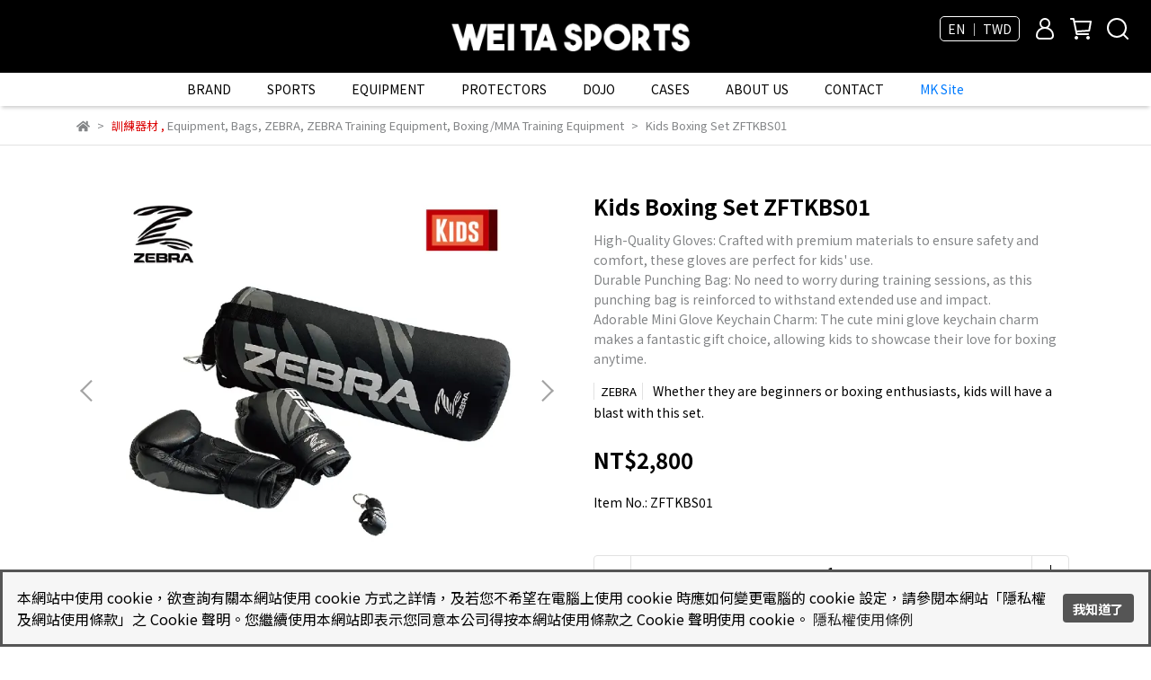

--- FILE ---
content_type: text/html; charset=utf-8
request_url: https://www.weitasports.com/en/products/zftkbs01
body_size: 66402
content:
<!DOCTYPE html>
<html lang="en" style="height:100%;">
  <head>
      <script>
        window.dataLayer = window.dataLayer || [];
      </script>
    
      <!-- CYBERBIZ Google Tag Manager -->
      <script>(function(w,d,s,l,i){w[l]=w[l]||[];w[l].push({'gtm.start':
      new Date().getTime(),event:'gtm.js'});var f=d.getElementsByTagName(s)[0],
      j=d.createElement(s),dl=l!='dataLayer'?'&l='+l:'';j.async=true;j.src=
      'https://www.googletagmanager.com/gtm.js?id='+i+dl;f.parentNode.insertBefore(j,f);
      })(window,document,'script','cyb','GTM-TXD9LVJ');</script>
      <!-- End CYBERBIZ Google Tag Manager -->
    
      <script>
        function getUserFromCookie(){
          if(localStorage.customer && localStorage.customer != '{"notLogin":true}'){
            return JSON.parse(localStorage.customer).id;
          }else{
            return "";
          }
        }
        cyb = [{
          'shop': "25780-崴達貿易",
          'shop_plan': "enterprise",
          'userId': getUserFromCookie()
        }];
      </script>
    
      <!-- CYBERBIZ Google Tag Manager -->
      <script>(function(w,d,s,l,i){w[l]=w[l]||[];w[l].push({'gtm.start':
      new Date().getTime(),event:'gtm.js'});var f=d.getElementsByTagName(s)[0],
      j=d.createElement(s),dl=l!='dataLayer'?'&l='+l:'';j.async=true;j.src=
      'https://www.googletagmanager.com/gtm.js?id='+i+dl;f.parentNode.insertBefore(j,f);
      })(window,document,'script','cyb','GTM-P7528MQ');</script>
      <!-- End CYBERBIZ Google Tag Manager -->
    
    <meta charset="utf-8">
<meta http-equiv="X-UA-Compatible" content="IE=edge">
<meta name="viewport" content="width=device-width, initial-scale=1">
<link rel="icon" href="//cdn-next.cybassets.com//cdn-next.cybassets.com/media/W1siZiIsIjI1NzgwL2F0dGFjaGVkX3Bob3Rvcy8xNzExNDMzNDM3X-W0tOmBlF80OC5qcGcuanBlZyJdXQ.jpeg?convert=false&sha=31294953cc0c8bfa">
<link rel="apple-touch-icon" href="//cdn-next.cybassets.com//cdn-next.cybassets.com/media/W1siZiIsIjI1NzgwL2F0dGFjaGVkX3Bob3Rvcy8xNzExNDMzNDM3X-W0tOmBlF80OC5qcGcuanBlZyJdXQ.jpeg?convert=false&sha=31294953cc0c8bfa">

<meta property="og:site_name" content="崴達貿易" />

<!-- og tag -->


<!-- og image -->

  <meta property="og:image" content="https://cdn-next.cybassets.com/media/W1siZiIsIjI1NzgwL3Byb2R1Y3RzLzQxNTI4MjQ2LzE2ODk5MTEwNzhfOTFhYTU0NTM2MjAxNzA0Mjk5MTguanBlZyJdLFsicCIsInRodW1iIiwiMjQweDI0MCJdXQ.jpeg?sha=54f3bbd439d4a702" />


<title>
  
    Kids Boxing Set ZFTKBS01 崴達貿易
  
</title>



<script src='//cdn-next.cybassets.com/frontend/shop/useSettingsData-86b972249aa9bf73.js' type='text/javascript'></script>



  <script>
    window.setSettingsData({"draggable_sections":{"404":[],"index":["1737515215390_0","_main_slider_custom","1710985074450_5","1737525691875_5","_index_product_banner","1745224606881_5","1710986791649_1","_text_editor_section_2","_index_4_blocks_1","1709715802940_2","1745213155452_5","1711444506111_2","1711444364762_1","1745220249017_5","1710811359884_2","1710985005571_1","1740629016266_2","1745224304723_5","_text_editor_section_3","_index_4_blocks_2"],"product":["product_info","product_description","board_comments","related_products"],"collection":[],"category":[],"blog":[],"article":[],"cart":[],"contact":[],"express_delivery":[],"search":[],"combo_product":["combo_product_info","combo_product_desc","board_comments"]},"sections":{"navbar":{"type":"navbar","visible":true,"settings":{"navbar_image_logo_url":"//cdn-next.cybassets.com/media/W1siZiIsIjI1NzgwL2F0dGFjaGVkX3Bob3Rvcy8xNzM3NTI3NTIxX-W0tOmBlF9FTi0wNjIwMjUucG5nLnBuZyJdXQ.png?sha=03c0164fecf3b0de","navbar_image_logo_tablet_url":"//cdn-next.cybassets.com/media/W1siZiIsIjI1NzgwL2F0dGFjaGVkX3Bob3Rvcy8xNzExMzUwMDU3X-W0tOmBlF9jZWxsRU4ucG5nLnBuZyJdXQ.png?sha=4886ba7fa6381fc1","navbar_image_logo_mobile_url":"//cdn-next.cybassets.com/media/W1siZiIsIjI1NzgwL2F0dGFjaGVkX3Bob3Rvcy8xNzExMzUwMDc2X-W0tOmBlF9jZWxsRU4ucG5nLnBuZyJdXQ.png?sha=c57712cbfeaef75f","main_nav":"main-menu","slider_primary_linklist":"main-menu","slider_primary_linklist_set_open":true,"nav_show_three_dimension":true,"search_enabled":true,"display_only_index":false,"dict_header_banner_image_url":"","dict_header_banner_image_tablet_url":"","dict_header_banner_image_mobile_url":"","dict_header_banner_link":"","display_count_down":false,"navbar_display_style":"displayDefault","menu_display_style":"two_dimension_menu","header_banner_start":"","header_banner_end":"","timer_text_color":"#c39d6f","timer_bg_color":"#2b2b6e","header_logo_image_alt":"崴達貿易","link_menu_enabled":false,"link_menu":"undefined","display_banner_type":"imageBanner","header_banner_simple_text_size":"12","header_banner_simple_text_color":"#ffffff","header_banner_simple_bg":"#000000","logo_height":""},"custom_name":"導覽列"},"footer":{"type":"footer","visible":true,"settings":{"footer_link":"footer","display_facebook":false,"shop_facebook":"","display_instagram":false,"shop_instagram":"https://www.instagram.com/mksports_tw","display_line":false,"shop_line":"https://lin.ee/b6S3Kpu","display_youtube":false,"shop_youtube":"","footer_link_arrangement":"display_y"},"block_order":["about_us_link_list","main_link_list","default_contact_info","1711699059787_2"],"blocks":{"about_us_link_list":{"type":"link_list_setting","custom_name":"選單","thumbnail":"list","draggable":true,"visible":true,"settings":{"dict_link_list_block_title":"","footer_link":"footer"}},"main_link_list":{"type":"link_list_setting","custom_name":"選單","visible":false,"settings":{"dict_link_list_block_title":"主選單","footer_link":"main-menu"}},"default_contact_info":{"type":"contact_info_setting","custom_name":"聯絡資訊","thumbnail":"contactInfo","draggable":true,"visible":false,"settings":{"dict_contact_info_block_title":"Contact Info","display_phone":false,"dict_phone_number":"0912345678","display_fax_number":false,"dict_shop_fax_number":"0222345678","display_shop_email":false,"dict_shop_email":"example@email.com","display_shop_address":false,"dict_shop_address":"Shop Address","display_office_time":false,"dict_shop_office_time":"10:00-17:00"}},"1711699059787_2":{"type":"rich_text_editor_setting","custom_name":"自訂文字","visible":false,"settings":{"dict_rich_text_title":"Accepted Payments","dict_rich_text_content":"\u003cul\u003e\n\u003cli\u003eVISA、MasterCard、JCB\u003c/li\u003e\n\u003cli\u003eApply Pay\u003c/li\u003e\n\u003cli\u003eCash、ATM\u003c/li\u003e\n\u003c/ul\u003e\n"}}},"custom_name":"頁腳"},"_main_slider_custom":{"type":"_main_slider_custom","visible":false,"blocks":{"display_main_slider_item_1":{"type":"image","visible":true,"settings":{"dict_link":"/collections/mksports","dict_image_url":"//cdn-next.cybassets.com/media/W1siZiIsIjI1NzgwL2F0dGFjaGVkX3Bob3Rvcy8xNzEyNjQ1MjcwXzIwMjTpppbpoIFiYW5uZXJfMS0wMS5qcGcuanBlZyJdXQ.jpeg?sha=41d69e9aab8536fb","dict_tablet_image_url":"","dict_mobile_image_url":"","slide_contents_display":"left","slide_btn_link":"","slide_title_color":"#000000","slide_content_color":"#000000","slide_btn_bg_color":"#000000","slide_btn_text_color":"#ffffff","dict_slide_btn_link":""},"custom_name":"素材"},"display_main_slider_item_2":{"type":"image","visible":true,"settings":{"dict_link":"/collections/zebra","dict_image_url":"//cdn-next.cybassets.com/media/W1siZiIsIjI1NzgwL2F0dGFjaGVkX3Bob3Rvcy8xNzEwNDA3Nzk2XzIwMjTpppbpoIFiYW5uZXJfMi0wMy5qcGcuanBlZyJdXQ.jpeg?sha=52b10438f61ffea4","dict_tablet_image_url":"","dict_mobile_image_url":"","slide_contents_display":"left","slide_btn_link":"","slide_title_color":"#000000","slide_content_color":"#000000","slide_btn_bg_color":"#000000","slide_btn_text_color":"#ffffff","dict_slide_btn_link":""},"custom_name":"素材"},"display_main_slider_item_3":{"type":"image","visible":true,"settings":{"dict_link":"/collections/suples","dict_image_url":"//cdn-next.cybassets.com/media/W1siZiIsIjI1NzgwL2F0dGFjaGVkX3Bob3Rvcy8xNzEwNDA3ODE1XzIwMjTpppbpoIFiYW5uZXJfMy0wNS5qcGcuanBlZyJdXQ.jpeg?sha=2454dc2bd9bb52a0","dict_tablet_image_url":"","dict_mobile_image_url":"","slide_contents_display":"left","slide_btn_link":"","slide_title_color":"#000000","slide_content_color":"#000000","slide_btn_bg_color":"#000000","slide_btn_text_color":"#ffffff","dict_slide_btn_link":""},"custom_name":"素材"},"display_main_slider_item_4":{"type":"image","visible":true,"settings":{"dict_link":"/pages/wrestling-mat","dict_image_url":"//cdn-next.cybassets.com/media/W1siZiIsIjI1NzgwL2F0dGFjaGVkX3Bob3Rvcy8xNzEwNDA3ODMwXzIwMjTpppbpoIFiYW5uZXJfNC0wNy5qcGcuanBlZyJdXQ.jpeg?sha=0afef9cc97edf3dd","dict_tablet_image_url":"","dict_mobile_image_url":"","slide_contents_display":"left","slide_btn_link":"","slide_title_color":"#000000","slide_content_color":"#000000","slide_btn_bg_color":"#000000","slide_btn_text_color":"#ffffff","dict_slide_btn_link":""},"custom_name":"素材"},"1710407559559_0":{"type":"image","custom_name":"素材","visible":true,"settings":{"dict_image_url":"//cdn-next.cybassets.com/media/W1siZiIsIjI1NzgwL2F0dGFjaGVkX3Bob3Rvcy8xNzEwNDA3ODU0XzIwMjTpppbpoIFiYW5uZXJfNS0wOS5qcGcuanBlZyJdXQ.jpeg?sha=2d1b6e53ee1dd8d4","dict_tablet_image_url":"","dict_mobile_image_url":"","dict_link":"/products/qrope","slide_contents_display":"left","slide_btn_link":"","slide_title_color":"#000000","slide_content_color":"#000000","slide_btn_bg_color":"#000000","slide_btn_text_color":"#ffffff","dict_slide_btn_link":""}}},"block_order":["display_main_slider_item_1","display_main_slider_item_2","display_main_slider_item_3","display_main_slider_item_4","1710407559559_0"],"settings":{"swiper_delay":"3","margin_x":"60","margin_bottom":"48","image_number":"3","image_space":"12","mobile_margin_x":"40","mobile_margin_bottom":"24","mobile_image_number":"1","mobile_image_space":"0"},"custom_name":"2024各品牌圖"},"_index_product_banner":{"type":"_index_product_banner","visible":false,"settings":{"dict_link":"/products/qrope","dict_image_url":"//cdn-next.cybassets.com/media/W1siZiIsIjI1NzgwL2F0dGFjaGVkX3Bob3Rvcy8xNzA3MjgzMzAyX1Fyb3BlIGJhbm5lcl8wMWMg6KSH5pysLmpwZy5qcGVnIl1d.jpeg?sha=477bfd34e0dc75b0","dict_tablet_image_url":"","dict_mobile_image_url":"","cta_btn_display_style":"topPosition","cta_btn_bg_color":"#000000","cta_btn_text_color":"#ffffff","margin_x":"0","margin_bottom":"48","mobile_margin_x":"0","mobile_margin_bottom":"24"},"custom_name":"Qrope廣告"},"_index_8_blocks":{"type":"_index_8_blocks","visible":true,"settings":{"dict_title":"","collection_handle":"adorn","limit":"12","product_arrangement":"2","margin_x":"116","margin_bottom":"48","mobile_margin_x":"0","mobile_margin_bottom":"24","product_display":"displayPartial"},"custom_name":"商品分類"},"_index_4_blocks_2":{"type":"_index_4_blocks","visible":true,"block_order":["display_index_4_blocks_2_1","display_index_4_block_2_2","display_index_4_block_2_3","display_index_4_block_2_4","display_index_4_block_2_5"],"blocks":{"display_index_4_blocks_2_1":{"type":"image","visible":true,"settings":{"title":"","dict_link":"/collections/mksports","dict_image_url":"//cdn-next.cybassets.com/media/W1siZiIsIjI1NzgwL2F0dGFjaGVkX3Bob3Rvcy8xNzEwOTg2MzY2X2JyYW5kc19jMDEucG5nLnBuZyJdXQ.png?sha=033e372e0724a29f","dict_tablet_image_url":"//cdn-next.cybassets.com/media/W1siZiIsIjI1NzgwL2F0dGFjaGVkX3Bob3Rvcy8xNzEwOTg2MzU4X2JyYW5kc18wMS5wbmcucG5nIl1d.png?sha=002c9c55ac9ae758","dict_mobile_image_url":"//cdn-next.cybassets.com/media/W1siZiIsIjI1NzgwL2F0dGFjaGVkX3Bob3Rvcy8xNzEwOTg2MzU4X2JyYW5kc18wMS5wbmcucG5nIl1d.png?sha=002c9c55ac9ae758","block_propotion":"20"},"custom_name":"圖片"},"display_index_4_block_2_2":{"type":"image","custom_name":"圖片","visible":true,"settings":{"dict_image_url":"//cdn-next.cybassets.com/media/W1siZiIsIjI1NzgwL2F0dGFjaGVkX3Bob3Rvcy8xNzEwOTg2Mzk2X2JyYW5kc19jMDIucG5nLnBuZyJdXQ.png?sha=2ef13fefdf824372","dict_tablet_image_url":"//cdn-next.cybassets.com/media/W1siZiIsIjI1NzgwL2F0dGFjaGVkX3Bob3Rvcy8xNzEwOTg2NDA2X2JyYW5kc18wMi5wbmcucG5nIl1d.png?sha=97a3d01e1e036c08","dict_mobile_image_url":"//cdn-next.cybassets.com/media/W1siZiIsIjI1NzgwL2F0dGFjaGVkX3Bob3Rvcy8xNzEwOTg2NDA2X2JyYW5kc18wMi5wbmcucG5nIl1d.png?sha=97a3d01e1e036c08","dict_link":"/collections/zebra","block_propotion":"20"}},"display_index_4_block_2_3":{"type":"image","custom_name":"圖片","visible":true,"settings":{"dict_image_url":"//cdn-next.cybassets.com/media/W1siZiIsIjI1NzgwL2F0dGFjaGVkX3Bob3Rvcy8xNzEwOTg2NDIxX2JyYW5kc19jMDMucG5nLnBuZyJdXQ.png?sha=d5e7897705a9b627","dict_tablet_image_url":"//cdn-next.cybassets.com/media/W1siZiIsIjI1NzgwL2F0dGFjaGVkX3Bob3Rvcy8xNzEwOTg2NDI3X2JyYW5kc18wMy5wbmcucG5nIl1d.png?sha=f0a332fcb238e685","dict_mobile_image_url":"//cdn-next.cybassets.com/media/W1siZiIsIjI1NzgwL2F0dGFjaGVkX3Bob3Rvcy8xNzEwOTg2NDI3X2JyYW5kc18wMy5wbmcucG5nIl1d.png?sha=f0a332fcb238e685","dict_link":"/products/qrope","block_propotion":"20"}},"display_index_4_block_2_4":{"type":"image","custom_name":"圖片","visible":true,"settings":{"dict_image_url":"//cdn-next.cybassets.com/media/W1siZiIsIjI1NzgwL2F0dGFjaGVkX3Bob3Rvcy8xNzEwOTg2NDYzX2JyYW5kc19jMDQucG5nLnBuZyJdXQ.png?sha=7b6c5f231800c3f0","dict_tablet_image_url":"//cdn-next.cybassets.com/media/W1siZiIsIjI1NzgwL2F0dGFjaGVkX3Bob3Rvcy8xNzEwOTg2NDU4X2JyYW5kc18wNC5wbmcucG5nIl1d.png?sha=f062c590a9e2d519","dict_mobile_image_url":"//cdn-next.cybassets.com/media/W1siZiIsIjI1NzgwL2F0dGFjaGVkX3Bob3Rvcy8xNzEwOTg2NDU4X2JyYW5kc18wNC5wbmcucG5nIl1d.png?sha=f062c590a9e2d519","dict_link":"/collections/suples","block_propotion":"20"}},"display_index_4_block_2_5":{"type":"image","custom_name":"圖片","visible":true,"settings":{"dict_image_url":"//cdn-next.cybassets.com/media/W1siZiIsIjI1NzgwL2F0dGFjaGVkX3Bob3Rvcy8xNzEwOTg2NDkyX2JyYW5kc19jMDUucG5nLnBuZyJdXQ.png?sha=e5a49e1f0c739fcd","dict_tablet_image_url":"//cdn-next.cybassets.com/media/W1siZiIsIjI1NzgwL2F0dGFjaGVkX3Bob3Rvcy8xNzEwOTg2NDk4X2JyYW5kc18wNS5wbmcucG5nIl1d.png?sha=25d432a2d48372fc","dict_mobile_image_url":"//cdn-next.cybassets.com/media/W1siZiIsIjI1NzgwL2F0dGFjaGVkX3Bob3Rvcy8xNzEwOTg2NDk4X2JyYW5kc18wNS5wbmcucG5nIl1d.png?sha=25d432a2d48372fc","dict_link":"/pages/wrestling-mat","block_propotion":"20"}}},"custom_name":"品牌LOGO們","settings":{"margin_x":"160","margin_bottom":"56","margin_block":"0","mobile_margin_x":"80","mobile_margin_bottom":"32","mobile_columns":1,"mobile_margin_block":"12"}},"express_delivery_index_4_blocks":{"type":"_index_4_blocks","visible":false,"blocks":{"express_delivery_display_index_4_block_1":{"type":"image","visible":true,"settings":{"title":"","dict_link":"","dict_image_url":"/theme_src/i18n_shoestore/default_img/new_index_4_blocks_1.jpg","dict_tablet_image_url":"","dict_mobile_image_url":""}}},"block_order":["express_delivery_display_index_4_block_1"]},"custom_text":{"type":"custom_text","visible":true,"settings":{}},"blog":{"type":"blog","visible":true,"settings":{"article_limit_in_blog_page":"9"},"custom_name":"部落格設定"},"article":{"type":"article","visible":true,"settings":{"display_blog_menu":true,"dict_blog_tags_title":"Categories","blog_latest_post_limit":"3"},"custom_name":"部落格文章設定"},"category":{"type":"category","visible":true,"settings":{"category_sidebar_set_open":false,"category_product_block_limit":"4","category_product_swiper_item_limit":"6","category_product_item_limit":"18"}},"shop_setting":{"type":"shop_setting","visible":true,"settings":{"favicon_image_url":"//cdn-next.cybassets.com/media/W1siZiIsIjI1NzgwL2F0dGFjaGVkX3Bob3Rvcy8xNzExNDMzNDM3X-W0tOmBlF80OC5qcGcuanBlZyJdXQ.jpeg?sha=31294953cc0c8bfa","og_image_url":"//cdn-next.cybassets.com/media/W1siZiIsIjI1NzgwL2F0dGFjaGVkX3Bob3Rvcy8xNzExNDMzNDMzX-W0tOmBlF8zMDAuanBnLmpwZWciXV0.jpeg?sha=fc91eeb894676745","shop_title":"崴達貿易","shop_description":"專業體育用品代理商。我們致力於提供高品質的柔道、柔術、克拉術、角力、綜合格鬥與拳擊商品，包括各類器材、場地設備和服裝等。無論是初學者還是專業運動員，我們都能滿足客戶的需求。","shop_keywords":"柔道, 角力, 柔術, 克拉術, 綜合格鬥, 拳擊, 重量訓練, 防護器材, 運動地墊, 柔道墊, 國際認證柔道墊, 柔術墊, 角力墊, UWW, IJF, IBJJF, AMMA, 防焰地墊"},"custom_name":"全站設定"},"color_settings":{"type":"color_settings","visible":true,"settings":{"button_color":"#000000","button_text_color":"#ffffff","accent_color":"#db0000","heading_color":"#000000","text_color":"#838587","price_color":"#000000","discount_price_color":"#c60007","theme_bg_color":"#FFFFFF","product_border_color":"#E2E2E2","nav_logo_bg_color":"#000000","nav_menu_bg_color":"#ffffff","nav_menu_text_color":"#000000","nav_menu_icon_color":"#ffffff","footer_bg_color":"#000000","footer_text_color":"#ffffff","checkout_button_color":"#000000","checkout_accent_color":"#ff0008","tips_text_color":"#0C5460"},"custom_name":"顏色設定"},"popup":{"type":"popup","visible":true,"blocks":{"popup_block_1":{"type":"image","visible":false,"settings":{"dict_image_url":"/theme_src/i18n_shoestore/default_img/popup_default.jpg","icon_size":"small"},"custom_name":"圖片"},"1697794165996_1":{"type":"video","custom_name":"影片","visible":true,"settings":{"dict_video_link":"https://youtu.be/G-eSNvRMbSA"}},"1710999129314_0":{"type":"image","custom_name":"圖片","visible":true,"settings":{"dict_image_url":"//cdn-next.cybassets.com/media/W1siZiIsIjI1NzgwL2F0dGFjaGVkX3Bob3Rvcy8xNzA5MjU2ODg0X-W0tOmBlOWumOe2suacg-WToV_mi5vli5_mtLvli5Vf5b2I5Ye66KaW56qXLmpwZy5qcGVnIl1d.jpeg?sha=ab87afd23502bd27","icon_size":"small","dict_link":"/pages/membership"}},"1732266183235_0":{"type":"image","custom_name":"圖片","visible":true,"settings":{"dict_image_url":"//cdn-next.cybassets.com/media/W1siZiIsIjI1NzgwL2F0dGFjaGVkX3Bob3Rvcy8xNzM2MTI1MzE4XzIwMjXlubTlgYflhazlkYotMDI3NTAuanBnLmpwZWciXV0.jpeg?sha=81f46b9f20e1a22e","icon_size":"small"}},"1738808503181_0":{"type":"image","custom_name":"圖片","visible":false,"settings":{"dict_image_url":"//cdn-next.cybassets.com/media/W1siZiIsIjI1NzgwL2F0dGFjaGVkX3Bob3Rvcy8xNzM4ODA5MTE2X-W0tOmBlOWumOe2slZJUOacg-WToeaLm-WLn19QTy5qcGcuanBlZyJdXQ.jpeg?sha=4216a5edb51c681b","icon_size":"small","dict_link":"/pages/membership","link_open_in_new_tab":true}}},"block_order":["1738808503181_0"],"settings":{},"custom_name":"彈窗廣告"},"product_info":{"type":"product_info","visible":true,"settings":{"display_product_sku":true,"dict_vip_custom_price_text":"","dict_vip_custom_price_href":""},"custom_name":"基本設定"},"product_description":{"type":"product_description","visible":true,"custom_name":"商品介紹"},"board_comments":{"type":"board_comments","visible":true,"settings":{},"custom_name":"商品評論","thumbnail":"list","draggable":false},"related_products":{"type":"related_products","visible":true,"settings":{"display_related_cols":true,"use_custom_related_cols":true,"dict_group_related_cols_related_product":"Related Products","related_products_limit":"4"},"custom_name":"相關商品"},"combo_product_info":{"type":"combo_product_info","visible":true,"settings":{}},"combo_product_desc":{"type":"combo_product_desc","visible":true,"settings":{}},"contact":{"type":"contact","visible":true,"settings":{"show_google_map":true,"show_google_map_iframe":"\u003ciframe src=\"https://www.google.com/maps/embed?pb=!1m18!1m12!1m3!1d3613.6479170127777!2d121.56760821400371!3d25.07991984260527!2m3!1f0!2f0!3f0!3m2!1i1024!2i768!4f13.1!3m3!1m2!1s0x3442ac6fbd841bbd%3A0x64e16bcf25e3da31!2zMTE05Y-w5YyX5biC5YWn5rmW5Y2A55Ge5YWJ6LevNTEz5be3MzDomZ8!5e0!3m2!1szh-TW!2stw!4v1485156761267\" width=\"600\" height=\"450\" frameborder=\"0\" style=\"border:0\" allowfullscreen\u003e\u003c/iframe\u003e"}},"collection":{"type":"collection","visible":true,"settings":{"collection_sidebar":"","collection_sidebar_set_open":false,"collection_pagination_limit":"24","is_infinite_scroll":true},"custom_name":"商品分類設定"},"404":{"type":"404","visible":true,"settings":{"image_url":"/theme_src/i18n_adorn/default_img/404_img.png"}},"blogs_all":{"type":"blogs_all","visible":true,"settings":{}},"bundle_discounts":{"type":"bundle_discounts","visible":true,"settings":{}},"cart":{"type":"cart","visible":true,"settings":{}},"cart_empty":{"type":"cart_empty","visible":true,"settings":{}},"page":{"type":"page","visible":true,"settings":{}},"search":{"type":"search","visible":true,"settings":{"search_link_list":"main-menu"}},"customers/account":{"type":"customers/account","visible":true,"settings":{}},"customers/account_edit":{"type":"customers/account_edit","visible":true,"settings":{}},"customers/activate_account":{"type":"customers/activate_account","visible":true,"settings":{}},"customers/addresses":{"type":"customers/addresses","visible":true,"settings":{}},"customers/bonus_points":{"type":"customers/bonus_points","visible":true,"settings":{}},"customers/cancel":{"type":"customers/cancel","visible":true,"settings":{}},"customers/coupons":{"type":"customers/coupons","visible":true,"settings":{}},"customers/forgot_password":{"type":"customers/forgot_password","visible":true,"settings":{}},"customers/login":{"type":"customers/login","visible":true,"settings":{}},"customers/message":{"type":"customers/message","visible":true,"settings":{}},"customers/messages":{"type":"customers/messages","visible":true,"settings":{}},"customers/modify_password":{"type":"customers/modify_password","visible":true,"settings":{}},"customers/order":{"type":"customers/order","visible":true,"settings":{}},"customers/orders":{"type":"customers/orders","visible":true,"settings":{}},"customers/periodic_order":{"type":"customers/periodic_order","visible":true,"settings":{}},"customers/periodic_orders":{"type":"customers/periodic_orders","visible":true,"settings":{}},"customers/other_valid_orders":{"type":"customers/other_valid_orders","visible":true,"settings":{}},"customers/register":{"type":"customers/register","visible":true,"settings":{}},"customers/reset_password":{"type":"customers/reset_password","visible":true,"settings":{}},"customers/return":{"type":"customers/return","visible":true,"settings":{}},"customers/tracking_items":{"type":"customers/tracking_items","visible":true,"settings":{}},"express_delivery-navbar":{"type":"express_delivery-navbar","visible":true,"settings":{}},"express_delivery-content":{"type":"express_delivery-content","visible":true,"settings":{}},"_text_editor_section_3":{"type":"_text_editor_section","custom_name":"代理品牌","visible":true,"settings":{"margin_x":"0","margin_bottom":"0","mobile_margin_x":"0","mobile_margin_bottom":"0","dict_advanced_rich_text_content":"\u003cp style=\"text-align:center;\"\u003e\u003cspan style=\"color: rgb(102,102,102);font-size: 16px;\"\u003eProfessional\u003c/span\u003e\u003c/p\u003e\n\u003cp style=\"text-align:center;\"\u003e\u003cspan style=\"font-size: 32px;\"\u003e｜  B R A N D   A G E N T  ｜\u003c/span\u003e\u003c/p\u003e\n\u003cp\u003e\u003c/p\u003e\n"},"blocks":{},"block_order":[]},"_text_editor_section_2":{"type":"_text_editor_section","custom_name":"各式商品","visible":true,"settings":{"margin_x":"0","margin_bottom":"0","mobile_margin_x":"0","mobile_margin_bottom":"0","dict_advanced_rich_text_content":"\u003cp style=\"text-align:center;\"\u003e\u003cspan style=\"font-size: 32px;\"\u003eSHOPPING\u003c/span\u003e\u003cbr\u003e\u003cspan style=\"color: rgb(102,102,102);font-size: 16px;\"\u003eFor all your needs\u003c/span\u003e\u003c/p\u003e\n\u003cp\u003e\u003c/p\u003e\n"},"blocks":{},"block_order":[]},"_text_editor_section_1":{"type":"_text_editor_section","custom_name":"文字編輯","visible":false,"settings":{"margin_x":"0","margin_bottom":"40","mobile_margin_x":"10","mobile_margin_bottom":"30","dict_advanced_rich_text_content":"\u003cp style=\"text-align:center;\"\u003e\u003c/p\u003e\n\u003cp style=\"text-align:center;\"\u003e\u003cspan style=\"font-size: 36px;\"\u003e新品上市\u003c/span\u003e\u003cbr\u003e\u003cspan style=\"font-size: 16px;\"\u003eHere we round up our favorite new items\u003c/span\u003e\u003c/p\u003e\n"},"blocks":{},"block_order":[]},"_index_4_blocks_1":{"type":"_index_4_blocks","custom_name":"各式商品圖文","visible":true,"settings":{"margin_x":"240","margin_bottom":"50","margin_block":"16","mobile_margin_x":"16","mobile_margin_bottom":"80","mobile_columns":1,"mobile_margin_block":"0"},"block_order":["display_index_4_block_1_1","display_index_4_block_1_2","display_index_4_block_1_3"],"blocks":{"display_index_4_block_1_1":{"type":"image","custom_name":"各運動服裝","visible":true,"settings":{"dict_image_url":"//cdn-next.cybassets.com/media/W1siZiIsIjI1NzgwL2F0dGFjaGVkX3Bob3Rvcy8xNzM3NTI1ODg5X-mmlumggeWcll9lbjAxLmpwZy5qcGVnIl1d.jpeg?sha=3fe17dc17c1875f6","dict_tablet_image_url":"//cdn-next.cybassets.com/media/W1siZiIsIjI1NzgwL2F0dGFjaGVkX3Bob3Rvcy8xNzM3NTI1ODk0X-mmlumggeWcll9lbmMwMS5qcGcuanBlZyJdXQ.jpeg?sha=9fa2720c711eda22","dict_mobile_image_url":"//cdn-next.cybassets.com/media/W1siZiIsIjI1NzgwL2F0dGFjaGVkX3Bob3Rvcy8xNzM3NTI1ODk0X-mmlumggeWcll9lbmMwMS5qcGcuanBlZyJdXQ.jpeg?sha=9fa2720c711eda22","dict_link":"/collections/wear"}},"display_index_4_block_1_2":{"type":"image","custom_name":"器材設備","visible":true,"settings":{"dict_image_url":"//cdn.cybassets.com/media/W1siZiIsIjI1NzgwL2F0dGFjaGVkX3Bob3Rvcy8xNzQ3MDM1ODMxX-mmlumggeWcll9lbjAyLmpwZy5qcGVnIl1d.jpeg?sha=525cae6b97f86382","dict_tablet_image_url":"//cdn.cybassets.com/media/W1siZiIsIjI1NzgwL2F0dGFjaGVkX3Bob3Rvcy8xNzQ3MDM1ODQyX-mmlumggeWcll9uZWMwMi5qcGcuanBlZyJdXQ.jpeg?sha=cd5712b07bf9d959","dict_mobile_image_url":"//cdn.cybassets.com/media/W1siZiIsIjI1NzgwL2F0dGFjaGVkX3Bob3Rvcy8xNzQ3MDM1ODQyX-mmlumggeWcll9uZWMwMi5qcGcuanBlZyJdXQ.jpeg?sha=cd5712b07bf9d959","dict_link":"/collections/equipment"}},"display_index_4_block_1_3":{"type":"image","custom_name":"防護裝備","visible":true,"settings":{"dict_image_url":"//cdn-next.cybassets.com/media/W1siZiIsIjI1NzgwL2F0dGFjaGVkX3Bob3Rvcy8xNzM3NTI1OTQ2X-mmlumggeWcll9lbjAzLmpwZy5qcGVnIl1d.jpeg?sha=6faedec27de14e20","dict_tablet_image_url":"//cdn-next.cybassets.com/media/W1siZiIsIjI1NzgwL2F0dGFjaGVkX3Bob3Rvcy8xNzM3NTI1OTUwX-mmlumggeWcll9lbmMwMy5qcGcuanBlZyJdXQ.jpeg?sha=1a8200b5c817f8a0","dict_mobile_image_url":"//cdn-next.cybassets.com/media/W1siZiIsIjI1NzgwL2F0dGFjaGVkX3Bob3Rvcy8xNzM3NTI1OTUwX-mmlumggeWcll9lbmMwMy5qcGcuanBlZyJdXQ.jpeg?sha=1a8200b5c817f8a0","dict_link":"/collections/protectors"}}}},"1709715802940_2":{"type":"_index_8_blocks","custom_name":"新品","visible":true,"settings":{"dict_title":"New Arrival","collection_handle":"新品","limit":"8","product_arrangement":"2","margin_x":"120","margin_bottom":"50","mobile_margin_x":"0","mobile_margin_bottom":"60","product_display":"displayAll","product_alignment":"leftPosition","product_text_align":"center","product_column_for_pc":"4"}},"1710811359884_2":{"type":"_index_8_blocks","custom_name":"精選商品","visible":false,"settings":{"dict_title":"Collections","collection_handle":"精選","limit":"8","product_arrangement":"2","product_alignment":"leftPosition","margin_x":"120","margin_bottom":"50","mobile_margin_x":"0","mobile_margin_bottom":"24","product_display":"displayAll","product_text_align":"center","product_column_for_pc":"4"},"blocks":{},"block_order":[]},"1710985074450_5":{"type":"_custom_html","custom_name":"跑馬燈","visible":true,"settings":{"margin_x":"0","margin_bottom":"0","mobile_margin_x":"0","mobile_margin_bottom":"0","dict_body_html":"\u003cmarquee direction=\"top\"\u003e\u003cstrong style=\"color:#000;\"\u003eWrestling Singlet Model Available for Sale!!! \u003c/strong\u003e Visit the \u003ca href=\"https://www.weitasports.com/collections/wrestling-singlet\"\u003eWrestling Singlet\u003c/a\u003e page for more details.\u003c/marquee\u003e\r\n\r\n\u003cbr\u003e\u003cbr\u003e"},"blocks":{},"block_order":[]},"1710985005571_1":{"type":"_index_product_banner","custom_name":"牛角包圖","visible":false,"settings":{"dict_image_url":"//cdn-next.cybassets.com/media/W1siZiIsIjI1NzgwL2F0dGFjaGVkX3Bob3Rvcy8xNzA0OTY2OTE0X2JiLW9yaWdpbmFsLTEoMSkuanBnLmpwZWciXV0.jpeg?sha=d0fa8c4e66fb9b40","dict_tablet_image_url":"","dict_mobile_image_url":"","dict_link":"","cta_btn_display_style":"topPosition","cta_btn_bg_color":"#000000","cta_btn_text_color":"#ffffff","margin_x":"0","margin_bottom":"50","mobile_margin_x":"0","mobile_margin_bottom":"50"},"blocks":{},"block_order":[]},"1710986791649_1":{"type":"_index_product_banner","custom_name":"減重服廣告","visible":false,"settings":{"dict_image_url":"//cdn-next.cybassets.com/media/W1siZiIsIjI1NzgwL2F0dGFjaGVkX3Bob3Rvcy8xNzEzNDkwNjI1X-mmlumggeioreioiF9zc2Jhbm5lci5qcGcuanBlZyJdXQ.jpeg?sha=d99bb233df063529","dict_tablet_image_url":"//cdn-next.cybassets.com/media/W1siZiIsIjI1NzgwL2F0dGFjaGVkX3Bob3Rvcy8xNzQwNjI3NDkzXzIwMjUz5pyI5paw5ZOBLeeGsei6q-apn-iDveiho19NTytf6J2m55quLmpwZy5qcGVnIl1d.jpeg?sha=565dc4c54927b7f9","dict_mobile_image_url":"//cdn-next.cybassets.com/media/W1siZiIsIjI1NzgwL2F0dGFjaGVkX3Bob3Rvcy8xNzQwNjI3NDkzXzIwMjUz5pyI5paw5ZOBLeeGsei6q-apn-iDveiho19NTytf6J2m55quLmpwZy5qcGVnIl1d.jpeg?sha=565dc4c54927b7f9","dict_link":"/products/mksauna-suit","cta_btn_display_style":"topPosition","cta_btn_bg_color":"#000000","cta_btn_text_color":"#ffffff","margin_x":"120","margin_bottom":"60","mobile_margin_x":"0","mobile_margin_bottom":"50"},"blocks":{},"block_order":[]},"1710998621733_7":{"type":"_text_editor_section","custom_name":"文字編輯","visible":false,"settings":{"margin_x":"0","margin_bottom":"0","mobile_margin_x":"0","mobile_margin_bottom":"0","dict_advanced_rich_text_content":"\u003cp\u003e\u0026nbsp;\u0026nbsp;\u003c/p\u003e\n"},"blocks":{},"block_order":[]},"1711444364762_1":{"type":"_index_product_banner","custom_name":"奔騰廣告圖","visible":false,"settings":{"dict_image_url":"//cdn-next.cybassets.com/media/W1siZiIsIjI1NzgwL2F0dGFjaGVkX3Bob3Rvcy8xNzEyNjQ1MDk3X2Jhbm5lcl9NSyBCSkouanBnLmpwZWciXV0.jpeg?sha=1db778a8cbe8a8f3","dict_tablet_image_url":"","dict_mobile_image_url":"","dict_link":"/collections/mk-bjj","cta_btn_display_style":"topPosition","cta_btn_bg_color":"#000000","cta_btn_text_color":"#ffffff","margin_x":"120","margin_bottom":"80","mobile_margin_x":"0","mobile_margin_bottom":"70","dict_cta_btn_text":""},"blocks":{},"block_order":[]},"1711444506111_2":{"type":"_index_8_blocks","custom_name":"MK柔術服","visible":true,"settings":{"dict_title":"🔥 BJJ Gi 🔥","collection_handle":"bjj-gi","limit":"8","product_arrangement":"2","product_alignment":"leftPosition","margin_x":"120","margin_bottom":"50","mobile_margin_x":"0","mobile_margin_bottom":"70","product_display":"displayAll","product_text_align":"center","product_column_for_pc":"4"},"blocks":{},"block_order":[]},"1737515215390_0":{"type":"_main_slider_custom","custom_name":"2025輪播素材","visible":true,"settings":{"swiper_delay":"5","margin_x":"0","margin_bottom":"50","image_number":"1","image_space":"12","mobile_margin_x":"0","mobile_margin_bottom":"50","mobile_image_number":"1","mobile_image_space":"8"},"blocks":{"1737515215392_0":{"type":"image","custom_name":"MK","visible":true,"settings":{"dict_image_url":"//cdn-next.cybassets.com/media/W1siZiIsIjI1NzgwL2F0dGFjaGVkX3Bob3Rvcy8xNzM3NTE1MjY1X-mmlumggWJhbm5lcl8xLmpwZy5qcGVnIl1d.jpeg?sha=50a349b3cf0fa880","dict_tablet_image_url":"","dict_mobile_image_url":"//cdn-next.cybassets.com/media/W1siZiIsIjI1NzgwL2F0dGFjaGVkX3Bob3Rvcy8xNzM3NTE1Mjc2X-mmlumggWJhbm5lcl8xLTMuanBnLmpwZWciXV0.jpeg?sha=ddd257ef2f96497a","dict_link":"/collections/mksports","link_open_in_new_tab":true,"slide_contents_display":"center","dict_slide_btn_link":"","slide_title_color":"#000000","slide_content_color":"#000000","slide_btn_bg_color":"#000000","slide_btn_text_color":"#ffffff"}},"1737515340869_0":{"type":"image","custom_name":"Z","visible":true,"settings":{"dict_image_url":"//cdn-next.cybassets.com/media/W1siZiIsIjI1NzgwL2F0dGFjaGVkX3Bob3Rvcy8xNzM3NTE1MzYyX-mmlumggWJhbm5lcl8yLmpwZy5qcGVnIl1d.jpeg?sha=fc6a900eaf36ee52","dict_tablet_image_url":"","dict_mobile_image_url":"//cdn-next.cybassets.com/media/W1siZiIsIjI1NzgwL2F0dGFjaGVkX3Bob3Rvcy8xNzM3NTE1MzcyX-mmlumggWJhbm5lcl8yLTMuanBnLmpwZWciXV0.jpeg?sha=c31c55569d7bfd8d","dict_link":"/collections/zebra","slide_contents_display":"center","dict_slide_btn_link":"","slide_title_color":"#000000","slide_content_color":"#000000","slide_btn_bg_color":"#000000","slide_btn_text_color":"#ffffff"}},"1737515403392_0":{"type":"image","custom_name":"S","visible":true,"settings":{"dict_image_url":"//cdn-next.cybassets.com/media/W1siZiIsIjI1NzgwL2F0dGFjaGVkX3Bob3Rvcy8xNzM3NTE1NDE0X-mmlumggWJhbm5lcl8zLmpwZy5qcGVnIl1d.jpeg?sha=198f39b8877f20b3","dict_tablet_image_url":"","dict_mobile_image_url":"//cdn-next.cybassets.com/media/W1siZiIsIjI1NzgwL2F0dGFjaGVkX3Bob3Rvcy8xNzM3NTE1NDIzX-mmlumggWJhbm5lcl8zLTMuanBnLmpwZWciXV0.jpeg?sha=11373fbdf1ed395b","dict_link":"/collections/suples","link_open_in_new_tab":true,"main_slider_image_alt":"","slide_contents_display":"center","dict_slide_btn_link":"","slide_title_color":"#000000","slide_content_color":"#000000","slide_btn_bg_color":"#000000","slide_btn_text_color":"#ffffff"}},"1737515455596_0":{"type":"image","custom_name":"F","visible":true,"settings":{"dict_image_url":"//cdn-next.cybassets.com/media/W1siZiIsIjI1NzgwL2F0dGFjaGVkX3Bob3Rvcy8xNzM3NTE1NTc5X-mmlumggWJhbm5lcl80LmpwZy5qcGVnIl1d.jpeg?sha=87b1413990e81fc4","dict_tablet_image_url":"","dict_mobile_image_url":"//cdn-next.cybassets.com/media/W1siZiIsIjI1NzgwL2F0dGFjaGVkX3Bob3Rvcy8xNzM3NTE1NTE3X-mmlumggWJhbm5lcl80LTMuanBnLmpwZWciXV0.jpeg?sha=933cc4d79bbac98e","dict_link":"/collections/foeldeak","slide_contents_display":"left","dict_slide_btn_link":"","slide_title_color":"#000000","slide_content_color":"#000000","slide_btn_bg_color":"#000000","slide_btn_text_color":"#ffffff"}},"1737515457073_0":{"type":"image","custom_name":"Q","visible":true,"settings":{"dict_image_url":"//cdn-next.cybassets.com/media/W1siZiIsIjI1NzgwL2F0dGFjaGVkX3Bob3Rvcy8xNzM3NTE1NTg5X-mmlumggWJhbm5lcl81LmpwZy5qcGVnIl1d.jpeg?sha=5d12b6a5aa1265f4","dict_tablet_image_url":"","dict_mobile_image_url":"//cdn-next.cybassets.com/media/W1siZiIsIjI1NzgwL2F0dGFjaGVkX3Bob3Rvcy8xNzM3NTE1NTA0X-mmlumggWJhbm5lcl81LTMuanBnLmpwZWciXV0.jpeg?sha=eb46db11166ec333","dict_link":"/products/qrope","slide_contents_display":"left","dict_slide_btn_link":"","slide_title_color":"#000000","slide_content_color":"#000000","slide_btn_bg_color":"#000000","slide_btn_text_color":"#ffffff"}},"1746425333753_0":{"type":"image","custom_name":"公告","visible":false,"settings":{"dict_image_url":"//cdn.cybassets.com/media/W1siZiIsIjI1NzgwL2F0dGFjaGVkX3Bob3Rvcy8xNzQ2NDI1MzQ0XzA1MDXou4rnuKvmqZ_lh7rlgJ_lhazlkYotMDIuanBnLmpwZWciXV0.jpeg?sha=f5b43f2a187954e6","dict_tablet_image_url":"","dict_mobile_image_url":"//cdn.cybassets.com/media/W1siZiIsIjI1NzgwL2F0dGFjaGVkX3Bob3Rvcy8xNzQ2NDI1MzY3XzA1MDXou4rnuKvmqZ_lh7rlgJ_lhazlkYotMDMuanBnLmpwZWciXV0.jpeg?sha=b3e68354029bbab5","dict_link":"","slide_contents_display":"left","dict_slide_btn_link":"https://lin.ee/b6S3Kpu","slide_title_color":"#000000","slide_content_color":"#000000","slide_btn_bg_color":"#000000","slide_btn_text_color":"#ffffff"}}},"block_order":["1746425333753_0","1737515457073_0","1737515340869_0","1737515215392_0","1737515455596_0","1737515403392_0"]},"1737525691875_5":{"type":"_custom_html","custom_name":"水平線","visible":true,"settings":{"margin_x":"0","margin_bottom":"0","mobile_margin_x":"0","mobile_margin_bottom":"0","dict_body_html":"\u003chr\u003e\r\n\u003cbr\u003e"},"blocks":{},"block_order":[]},"1740629016266_2":{"type":"_index_8_blocks","custom_name":"優惠商品","visible":true,"settings":{"dict_title":"Special Offer","collection_handle":"特價","limit":"12","product_arrangement":"2","product_alignment":"leftPosition","product_text_align":"center","margin_x":"120","margin_bottom":"50","mobile_margin_x":"0","mobile_margin_bottom":"24","product_display":"displayPartial","product_column_for_pc":"4"},"blocks":{},"block_order":[]},"1745213155452_5":{"type":"_custom_html","custom_name":"減重服廣告","visible":true,"settings":{"margin_x":"0","margin_bottom":"0","mobile_margin_x":"0","mobile_margin_bottom":"0","dict_body_html":"\r\n  \u003cstyle\u003e\r\n    * {\r\n      box-sizing: border-box;\r\n      margin: 0;\r\n      padding: 0;\r\n    }\r\n\r\n    body {\r\n      font-family: sans-serif;\r\n      overflow-x: hidden;\r\n    }\r\n\r\n    .container {\r\n      margin: 0 auto;\r\n      padding: 0 120px 70px; /* 電腦版底部邊距調整為70px */\r\n      max-width: 1920px;\r\n      width: 100%;\r\n    }\r\n\r\n    .image-wrapper {\r\n      position: relative;\r\n      overflow: hidden;\r\n      transform: translateX(-100%);\r\n      opacity: 0;\r\n      transition: transform 0.8s ease-out, opacity 0.8s ease; /* 調整為ease-out更符合slide in效果 */\r\n      cursor: pointer;\r\n    }\r\n\r\n    .image-wrapper.visible {\r\n      transform: translateX(0);\r\n      opacity: 1;\r\n    }\r\n\r\n    .image-wrapper img {\r\n      width: 100%;\r\n      height: auto;\r\n      display: block;\r\n      transition: transform 0.3s ease;\r\n    }\r\n\r\n    .image-wrapper:hover img {\r\n      transform: scale(1.02); /* 微調縮放比例 */\r\n    }\r\n\r\n    .icon-swap {\r\n      position: absolute;\r\n      top: 20px;\r\n      right: 20px;\r\n      width: 40px;\r\n      height: 40px;\r\n      background: url('https://www.svgrepo.com/show/532437/eye.svg') no-repeat center/contain;\r\n      transition: all 0.3s ease;\r\n      opacity: 0.8;\r\n    }\r\n\r\n    .image-wrapper:hover .icon-swap {\r\n      background: url('https://www.svgrepo.com/show/532405/eye-off.svg') no-repeat center/contain;\r\n      opacity: 1;\r\n      transform: scale(1.1);\r\n    }\r\n\r\n    @media (max-width: 1024px) {\r\n      .container {\r\n        padding: 0 0 50px; /* 手機/平板版底部邊距調整為50px */\r\n      }\r\n    }\r\n  \u003c/style\u003e\r\n\u003c/head\u003e\r\n\u003cbody\u003e\r\n\r\n\u003cdiv class=\"container\"\u003e\r\n  \u003cdiv class=\"image-wrapper\" id=\"slideImage\"\u003e\r\n    \u003ca href=\"https://www.weitasports.com/zh-TW/products/mksauna-suit02\" style=\"display: block;\"\u003e\r\n      \u003cpicture\u003e\r\n        \u003csource media=\"(max-width: 768px)\" srcset=\"//cdn.cybassets.com/s/files/25780/ckeditor/pictures/content_9f0cb23f-4b7c-4aed-951d-3cf2600209aa.jpg\"\u003e\r\n        \u003cimg src=\"//cdn.cybassets.com/s/files/25780/ckeditor/pictures/content_87c0f56f-af7d-4aea-8b3e-c5de3b7f1cda.jpg\" alt=\"MK Sauna Suit\"\u003e\r\n      \u003c/picture\u003e\r\n      \u003cdiv class=\"icon-swap\"\u003e\u003c/div\u003e\r\n    \u003c/a\u003e\r\n  \u003c/div\u003e\r\n\u003c/div\u003e\r\n\r\n\u003cscript\u003e\r\n  document.addEventListener(\"DOMContentLoaded\", function () {\r\n    const imageWrapper = document.getElementById(\"slideImage\");\r\n    \r\n    // 先檢查一次，避免需要滾動才觸發\r\n    checkVisibility();\r\n    \r\n    // 滾動時檢查\r\n    window.addEventListener(\"scroll\", checkVisibility);\r\n    \r\n    function checkVisibility() {\r\n      const rect = imageWrapper.getBoundingClientRect();\r\n      const isVisible = (\r\n        rect.top \u003c= (window.innerHeight || document.documentElement.clientHeight) * 0.75 \u0026\u0026\r\n        rect.bottom \u003e= 0\r\n      );\r\n      \r\n      if (isVisible) {\r\n        imageWrapper.classList.add(\"visible\");\r\n        window.removeEventListener(\"scroll\", checkVisibility);\r\n      }\r\n    }\r\n  });\r\n\u003c/script\u003e\r\n"}},"1745220249017_5":{"type":"_custom_html","custom_name":"奔騰廣告圖","visible":true,"settings":{"margin_x":"0","margin_bottom":"0","mobile_margin_x":"0","mobile_margin_bottom":"0","dict_body_html":"\u003cstyle\u003e\r\n  .custom-slide-container {\r\n    margin: 0 auto;\r\n    padding: 0 120px 70px;\r\n    max-width: 1920px;\r\n    width: 100%;\r\n    overflow: hidden;\r\n  }\r\n  \r\n  .custom-slide-wrapper {\r\n    position: relative;\r\n    transform: translateX(100%);\r\n    opacity: 0;\r\n    transition: transform 0.8s cubic-bezier(0.22, 0.61, 0.36, 1), opacity 0.8s ease;\r\n  }\r\n  \r\n  .custom-slide-wrapper.active {\r\n    transform: translateX(0);\r\n    opacity: 1;\r\n  }\r\n  \r\n  .custom-slide-wrapper img {\r\n    width: 100%;\r\n    height: auto;\r\n    display: block;\r\n    transition: transform 0.3s ease;\r\n  }\r\n  \r\n  .custom-slide-wrapper:hover img {\r\n    transform: scale(1.02);\r\n  }\r\n  \r\n  @media (max-width: 1024px) {\r\n    .custom-slide-container {\r\n      padding: 0 0 50px;\r\n    }\r\n  }\r\n\u003c/style\u003e\r\n\r\n\u003cdiv class=\"custom-slide-container\"\u003e\r\n  \u003cdiv class=\"custom-slide-wrapper\"\u003e\r\n    \u003ca href=\"https://www.weitasports.com/zh-TW/collections/mk-bjj\" style=\"display: block;\"\u003e\r\n      \u003cimg src=\"//cdn.cybassets.com/s/files/25780/ckeditor/pictures/content_307ccebe-66ec-44c2-8694-7c6cd4696a37.jpg\" alt=\"MK Sauna Suit\" loading=\"lazy\"\u003e\r\n    \u003c/a\u003e\r\n  \u003c/div\u003e\r\n\u003c/div\u003e\r\n\r\n\u003cscript\u003e\r\n  (function() {\r\n    // 等待頁面完全加載\r\n    function initSlider() {\r\n      const slideWrapper = document.querySelector('.custom-slide-wrapper');\r\n      if (!slideWrapper) return;\r\n      \r\n      // 使用更可靠的檢查方式\r\n      function checkVisibility() {\r\n        const rect = slideWrapper.getBoundingClientRect();\r\n        const isVisible = (\r\n          rect.top \u003c= window.innerHeight * 0.75 \u0026\u0026\r\n          rect.bottom \u003e= 0\r\n        );\r\n        \r\n        if (isVisible) {\r\n          slideWrapper.classList.add('active');\r\n          window.removeEventListener('scroll', checkVisibility);\r\n        }\r\n      }\r\n      \r\n      // 初始檢查\r\n      checkVisibility();\r\n      \r\n      // 滾動檢查\r\n      window.addEventListener('scroll', checkVisibility);\r\n      \r\n      // 5秒後再檢查一次，防止加載問題\r\n      setTimeout(checkVisibility, 5000);\r\n    }\r\n    \r\n    // 多種方式確保執行\r\n    if (document.readyState === 'complete') {\r\n      initSlider();\r\n    } else {\r\n      window.addEventListener('load', initSlider);\r\n      document.addEventListener('DOMContentLoaded', initSlider);\r\n    }\r\n  })();\r\n\u003c/script\u003e"},"blocks":{},"block_order":[]},"1745224304723_5":{"type":"_custom_html","custom_name":"牛角包圖","visible":true,"settings":{"margin_x":"0","margin_bottom":"0","mobile_margin_x":"0","mobile_margin_bottom":"0","dict_body_html":"\u003c!-- 淡入圖片區塊 --\u003e\r\n\u003cdiv class=\"fade-in-image-container\"\u003e\r\n    \u003ca href=\"https://www.weitasports.com/collections/training-equipment\" target=\"_blank\"\u003e\r\n        \u003cimg src=\"//cdn.cybassets.com/s/files/25780/ckeditor/pictures/content_89adf617-6672-45f1-9801-4a7eb6cc68da.jpg\" \r\n             alt=\"SUPLES保加利亞訓練包\" \r\n             class=\"fade-in-image\"\u003e\r\n    \u003c/a\u003e\r\n\u003c/div\u003e\r\n\u003cbr\u003e\u003cbr\u003e\r\n\r\n\u003cstyle\u003e\r\n    /* 淡入圖片樣式 */\r\n    .fade-in-image-container {\r\n        width: 100%;\r\n        overflow: hidden;\r\n        margin: 0 auto;\r\n    }\r\n    \r\n    .fade-in-image {\r\n        width: 100%;\r\n        height: auto;\r\n        display: block;\r\n        opacity: 0;\r\n        transform: translateY(30px);\r\n        transition: opacity 0.6s ease-out, transform 0.6s ease-out;\r\n    }\r\n    \r\n    .fade-in-image.active {\r\n        opacity: 1;\r\n        transform: translateY(0);\r\n    }\r\n\u003c/style\u003e\r\n\r\n\u003cscript\u003e\r\n    // 淡入效果觸發\r\n    document.addEventListener('DOMContentLoaded', function() {\r\n        const image = document.querySelector('.fade-in-image');\r\n        \r\n        function checkImageVisibility() {\r\n            const windowHeight = window.innerHeight;\r\n            const imagePosition = image.getBoundingClientRect().top;\r\n            \r\n            // 當圖片進入視窗時觸發效果\r\n            if (imagePosition \u003c windowHeight * 0.8) {\r\n                image.classList.add('active');\r\n                window.removeEventListener('scroll', checkImageVisibility);\r\n            }\r\n        }\r\n        \r\n        // 初始檢查\r\n        checkImageVisibility();\r\n        \r\n        // 滾動檢查\r\n        window.addEventListener('scroll', checkImageVisibility);\r\n    });\r\n\u003c/script\u003e\r\n"},"blocks":{},"block_order":[]},"1745224606881_5":{"type":"_custom_html","custom_name":"場地安裝實績","visible":true,"settings":{"margin_x":"0","margin_bottom":"0","mobile_margin_x":"0","mobile_margin_bottom":"0","dict_body_html":"\u003ctitle\u003e崴達場地鋪設實績案例\u003c/title\u003e\r\n  \u003cstyle\u003e\r\n    * {\r\n      box-sizing: border-box;\r\n    }\r\n\r\n    body {\r\n      margin: 0;\r\n      font-family: Arial, sans-serif;\r\n    }\r\n\r\n    .image-section {\r\n      width: 100%;\r\n      overflow: hidden;\r\n      padding: 0;\r\n    }\r\n\r\n    .image-row {\r\n      display: flex;\r\n      flex-wrap: wrap;\r\n      width: 100%;\r\n    }\r\n\r\n    .image-container {\r\n      flex: 0 0 50%;\r\n      position: relative;\r\n      overflow: hidden;\r\n      transition: transform 0.3s ease;\r\n      /* 新增容器比例控制 */\r\n      display: flex;\r\n      justify-content: center;\r\n      align-items: center;\r\n      background-color: #f5f5f5; /* 預設背景色 */\r\n    }\r\n\r\n    .image-link {\r\n      display: block;\r\n      width: 100%;\r\n      height: 100%;\r\n    }\r\n\r\n    .original-image {\r\n      width: auto;  /* 關鍵修改：取消強制寬度 */\r\n      height: auto; /* 關鍵修改：取消強制高度 */\r\n      max-width: 100%;\r\n      max-height: 100vh;\r\n      display: block;\r\n      object-fit: contain; /* 關鍵修改：改為contain保持原始比例 */\r\n      opacity: 0;\r\n      transform: translateY(20px);\r\n      transition: opacity 0.8s ease, transform 0.6s ease;\r\n      /* 移除預設aspect-ratio，由圖片自身決定 */\r\n    }\r\n\r\n    /* 滾動出現在視窗內的效果 */\r\n    .fade-in {\r\n      opacity: 1 !important;\r\n      transform: translateY(0) !important;\r\n    }\r\n\r\n    /* 滾動離開視窗時 */\r\n    .fade-out {\r\n      opacity: 0;\r\n      transform: translateY(20px);\r\n    }\r\n\r\n    /* 滑鼠移入時的放大效果 */\r\n    .image-container:hover {\r\n      transform: scale(1.02);\r\n    }\r\n\r\n    .placeholder {\r\n      width: 100%;\r\n      aspect-ratio: 4 / 3;\r\n      background-color: #e0e0e0;\r\n      display: flex;\r\n      align-items: center;\r\n      justify-content: center;\r\n      color: #999;\r\n      font-size: 16px;\r\n    }\r\n\r\n    @media (max-width: 768px) {\r\n      .image-container {\r\n        flex: 0 0 100%;\r\n      }\r\n    }\r\n  \u003c/style\u003e\r\n\u003c/head\u003e\r\n\u003cbody\u003e\r\n  \u003csection class=\"image-section\"\u003e\r\n    \u003cdiv class=\"image-row\"\u003e\r\n      \u003c!-- 左圖 --\u003e\r\n      \u003cdiv class=\"image-container\"\u003e\r\n        \u003ca href=\"https://www.weitasports.com/pages/case-sharing\" class=\"image-link\" target=\"_blank\"\u003e\r\n          \u003cimg\r\n            src=\"//cdn.cybassets.com/s/files/25780/ckeditor/pictures/content_b8454186-a6aa-4aca-bf59-08db325b79a7.jpg\"\r\n            alt=\"崴達場地安裝實績\"\r\n            class=\"original-image\"\r\n            onerror=\"this.onerror=null;this.parentNode.innerHTML='\u003cdiv class=\\'placeholder\\'\u003eWeita Sports 圖片1佔位\u003c/div\u003e'\"\r\n          /\u003e\r\n        \u003c/a\u003e\r\n      \u003c/div\u003e\r\n\r\n      \u003c!-- 右圖 --\u003e\r\n      \u003cdiv class=\"image-container\"\u003e\r\n        \u003ca href=\"https://www.weitasports.com/pages/case-sharing\" class=\"image-link\" target=\"_blank\"\u003e\r\n          \u003cimg\r\n            src=\"//cdn.cybassets.com/s/files/25780/ckeditor/pictures/content_1ac3016c-c64c-47ef-a738-9eb868276c96.jpg\"\r\n            alt=\"崴達場地安裝實績\"\r\n            class=\"original-image\"\r\n            onerror=\"this.onerror=null;this.parentNode.innerHTML='\u003cdiv class=\\'placeholder\\'\u003eWeita Sports 圖片2佔位\u003c/div\u003e'\"\r\n          /\u003e\r\n        \u003c/a\u003e\r\n       \r\n      \u003c/div\u003e\r\n    \u003c/div\u003e\r\n     \u003cbr\u003e\u003cbr\u003e\r\n  \u003c/section\u003e\r\n\r\n  \u003cscript\u003e\r\n    document.addEventListener('DOMContentLoaded', function () {\r\n      const images = document.querySelectorAll('.original-image');\r\n\r\n      function handleFade() {\r\n        images.forEach((img) =\u003e {\r\n          const rect = img.getBoundingClientRect();\r\n          const inView = rect.top \u003c window.innerHeight \u0026\u0026 rect.bottom \u003e 0;\r\n\r\n          if (inView) {\r\n            img.classList.add('fade-in');\r\n            img.classList.remove('fade-out');\r\n          } else {\r\n            img.classList.remove('fade-in');\r\n            img.classList.add('fade-out');\r\n          }\r\n        });\r\n      }\r\n\r\n      // 確保圖片載入後正確居中\r\n      function centerImages() {\r\n        images.forEach(img =\u003e {\r\n          if (img.complete) {\r\n            adjustImageContainer(img);\r\n          } else {\r\n            img.addEventListener('load', function() {\r\n              adjustImageContainer(img);\r\n            });\r\n          }\r\n        });\r\n      }\r\n\r\n      // 調整容器以完美容納原始比例圖片\r\n      function adjustImageContainer(img) {\r\n        const container = img.closest('.image-container');\r\n        if (img.naturalWidth \u003e 0 \u0026\u0026 img.naturalHeight \u003e 0) {\r\n          const ratio = img.naturalHeight / img.naturalWidth;\r\n          if (ratio \u003c 1) {\r\n            // 寬型圖片\r\n            container.style.alignItems = 'center';\r\n          } else {\r\n            // 高型圖片\r\n            container.style.justifyContent = 'center';\r\n          }\r\n        }\r\n      }\r\n\r\n      window.addEventListener('scroll', handleFade);\r\n      window.addEventListener('resize', handleFade);\r\n      window.addEventListener('load', function() {\r\n        handleFade();\r\n        centerImages();\r\n      });\r\n      \r\n      // 初始執行\r\n      centerImages();\r\n    });\r\n  \u003c/script\u003e"},"blocks":{},"block_order":[]},"1747636412809_1":{"type":"_index_product_banner","custom_name":"橫幅廣告","visible":true,"settings":{"dict_image_url":"//cdn.cybassets.com/media/W1siZiIsIjI1NzgwL2F0dGFjaGVkX3Bob3Rvcy8xNzQ3MzAwMjg2XzIwMjXkuJblo6_pgYtfMDEuanBnLmpwZWciXV0.jpeg?sha=c59542bbc1dff14a","dict_tablet_image_url":"","dict_mobile_image_url":"","dict_link":"/collections/wmg2025","cta_btn_display_style":"topPosition","cta_btn_bg_color":"#000000","cta_btn_text_color":"#ffffff","margin_x":"119","margin_bottom":"100","mobile_margin_x":"0","mobile_margin_bottom":"30"},"blocks":{},"block_order":[]}},"navbar_image_logo":true,"show_default_all_products":true,"one_dimension_limit":"6","two_dimension_limit":"10","header_banner_display":true,"header_banner_link":"/","display_main_slider":true,"display_phone":true,"phone_number":"0912345678","display_fax_number":true,"shop_fax_number":"0222345678","display_shop_email":true,"shop_email":"example@email.com","display_shop_address":true,"shop_address":"測試地址","display_office_time":true,"shop_office_time":"10:00-17:00","index_event_slider_display":true,"index_event_slider_item_1_display":true,"dict_index_event_slider_item_1_link":"#","index_event_slider_item_2_display":true,"dict_index_event_slider_item_2_title":"Autumn Shoes are now in store","dict_index_event_slider_item_2_link":"#","index_event_slider_item_3_display":true,"dict_index_event_slider_item_3_title":"Purchase any 3 items and get 20% off!","dict_index_event_slider_item_3_link":"#","index_event_slider_item_4_display":true,"dict_index_event_slider_item_4_title":"FINAL SALE/Summer shoes are now on clearance sale!","dict_index_event_slider_item_4_link":"#","index_event_slider_item_5_display":true,"dict_index_event_slider_item_5_title":"Sale ends soon","dict_index_event_slider_item_5_link":"#","index_event_slider_item_6_display":true,"dict_index_event_slider_item_6_title":"Register now and get $50 off","dict_index_event_slider_item_6_link":"#","index_event_slider_item_7_display":false,"dict_index_event_slider_item_7_title":"","dict_index_event_slider_item_7_link":"","index_event_slider_item_8_display":false,"dict_index_event_slider_item_8_title":"","dict_index_event_slider_item_8_link":"#","index_event_slider_item_9_display":false,"dict_index_event_slider_item_9_title":"","dict_index_event_slider_item_9_link":"#","index_event_slider_item_10_display":false,"dict_index_event_slider_item_10_title":"","dict_index_event_slider_item_10_link":"#","index_4_slider_display":true,"dict_index_4_slider_title":"Instagram","index_4_slider_item_1_display":true,"dict_index_4_slider_item_1_link":"#","index_4_slider_item_2_display":true,"dict_index_4_slider_item_2_link":"#","index_4_slider_item_3_display":true,"dict_index_4_slider_item_3_link":"#","index_4_slider_item_4_display":true,"dict_index_4_slider_item_4_link":"#","index_4_slider_item_5_display":true,"dict_index_4_slider_item_5_link":"#","index_4_slider_item_6_display":false,"dict_index_4_slider_item_6_link":"#","index_4_slider_item_7_display":false,"dict_index_4_slider_item_7_link":"#","index_4_slider_item_8_display":false,"dict_index_4_slider_item_8_link":"#","index_video_blocks_display":true,"dict_index_video_blocks_title":"Youtube","dict_index_video_blocks_video_link":"https://www.youtube.com/watch?v=3bI4IUIVjCk","collection_sidebar":"main-menu","collection_sidebar_set_open":false,"collection_pagination_limit":"24","product_slogan_display":false,"display_product_total_sold":false,"display_periodic_order_label":false,"cart_quantity_limit":"0","is_empty_clickable":false,"is_first_selected":false,"display_product_images_color":false,"discount_product_images_color_expand":false,"display_product_discounts_list":true,"display_discount_price_name":false,"discount_price_slogan_url":"","dict_discount_price_name":"","display_discount_price_suggestion_name":false,"dict_discount_price_suggestion_name":"","display_product_section_description":true,"dict_product_section_description":"Description","description_section_spec_setting":true,"dict_product_description_section_spec":"Specification","description_section_shipping_setting":true,"dict_product_description_section_shipping":"Shipping Method","vip_custom_price_visible":false,"display_global_event_1":false,"dict_show_global_event_1_link":"#","display_global_event_2":false,"dict_show_global_event_2_link":"#","display_global_event_3":false,"dict_show_global_event_3_link":"#","display_contact_address":true,"dict_contact_address":"Test Address","show_google_map":true,"show_google_map_iframe":"\u003ciframe src=\"https://www.google.com/maps/embed?pb=!1m18!1m12!1m3!1d3613.6479170127777!2d121.56760821400371!3d25.07991984260527!2m3!1f0!2f0!3f0!3m2!1i1024!2i768!4f13.1!3m3!1m2!1s0x3442ac6fbd841bbd%3A0x64e16bcf25e3da31!2zMTE05Y-w5YyX5biC5YWn5rmW5Y2A55Ge5YWJ6LevNTEz5be3MzDomZ8!5e0!3m2!1szh-TW!2stw!4v1485156761267\" width=\"600\" height=\"450\" frameborder=\"0\" style=\"border:0\" allowfullscreen\u003e\u003c/iframe\u003e","display_selected_blog":false,"selected_blog":"news","display_inventory_policy":false,"google_font":"{\"ja\":{\"value\":\"Noto Sans JP\"},\"zh-TW\":{\"value\":\"BIZ UDPGothic\"},\"en\":{\"value\":\"Noto Sans TC\"},\"zh-CN\":{\"value\":\"Noto Sans TC\"}}","styled_shop_menu":"buttonType","product_scale":"default_scale","display_product_vendor":true,"product_video_display_location":"before","product_text_align":"start","product_labels":{"displayPeriodicEventLabel":false,"periodicEventLabelType":"text","dictPeriodicEventLabelText":"","periodicEventLabelImage":"","displaySaleLabel":false,"saleLabelType":"text","dictSaleLabelText":"","saleLabelImage":"/theme_src/beta_theme/default_img/onsale_icon.png","displayOutOfStockLabel":false,"outOfStockLabelType":"text","dictOutOfStockLabelText":"","outOfStockLabelImage":"","displayCustomLabel1":false,"customLabel1Type":"text","customLabel1Tag":"","dictCustomLabel1Text":"","customLabel1Image":"","displayCustomLabel2":false,"customLabel2Type":"text","customLabel2Tag":"","dictCustomLabel2Text":"","customLabel2Image":"","displayCustomLabel3":false,"customLabel3Type":"text","customLabel3Tag":"","dictCustomLabel3Text":"","customLabel3Image":"","displayCustomLabel4":false,"customLabel4Type":"text","customLabel4Tag":"","dictCustomLabel4Text":"","customLabel4Image":"","displayCustomLabel5":false,"customLabel5Type":"text","customLabel5Tag":"","dictCustomLabel5Text":"","customLabel5Image":""},"nav_icon_style":"icon_type_default"});
  </script>










    <!-- for vendor -->
    <!-- cyb_snippet _bootstrap start -->

<!-- cyb_snippet _bootstrap end -->
    <link href='//cdn-next.cybassets.com/frontend/shop/beta_theme/css/vendor-86b972249aa9bf73.css' rel='stylesheet' type='text/css' media='all' />

    <!-- common css rulesets -->
    <link href='//cdn-next.cybassets.com/frontend/shop/beta_theme/css/common-86b972249aa9bf73.css' rel='stylesheet' type='text/css' media='all' />

    <!-- for navbar -->
    <link href='//cdn-next.cybassets.com/frontend/shop/beta_theme/css/navbar-86b972249aa9bf73.css' rel='stylesheet' type='text/css' media='all' />

    <!-- for footer -->
    <link href='//cdn-next.cybassets.com/frontend/shop/beta_theme/css/footer-86b972249aa9bf73.css' rel='stylesheet' type='text/css' media='all' />

    <!-- theme assets -->
    <link href='//cdn-next.cybassets.com/frontend/shop/beta_theme/css/main-86b972249aa9bf73.css' rel='stylesheet' type='text/css' media='all' />

    <!-- for vendor -->
    <script src='//cdn-next.cybassets.com/frontend/shop/beta_theme/js/vendor-86b972249aa9bf73.js' type='text/javascript'></script>

            <script>
          window.sci = "eyJzaG9wX2lkIjoyNTc4MCwic2hvcF9wbGFuIjoiZW50ZXJwcmlzZSIsImRp\nbV9hZmZpbGlhdGUiOm51bGwsImN1c3RvbWVyX2lkIjpudWxsfQ==\n";
        </script>


<meta name="csrf-param" content="authenticity_token" />
<meta name="csrf-token" content="WFPkW6ff6Pn-IWgbtaNLK-0TdUDHIlEqov5P4nl0fTqOeaXBep3hi7R8u0ImzRVsnHsJZQSDClkRMrDA3ihWvg" />
<script>(function () {
  window.gaConfigurations = {"useProductIdInProductEvents":false};
})();
</script>
<link href="//cdn-next.cybassets.com/frontend/shop/quark-86b972249aa9bf73.css" rel="stylesheet" type="text/css" media="all" />
        <script>
          window.shopScriptHelper = {
            i18nLocale: "en",
            i18nLocaleDefault: "zh-TW",
            availableCurrencies: ["AUD","CNY","EUR","GBP","HKD","JPY","KRW","MYR","SGD","THB","TWD","USD","VND"],
            defaultCurrency: "TWD",
            currenciesInfo: [{"code":"TWD","html_unit":"NT${{amount_no_decimals}}","email":"NT${{amount_no_decimals}}","symbol":"NT$","decimal_precision":0,"unit":"","money_format":"%u%n","format":"NT${{amount_no_decimals}}","html":"NT${{amount_no_decimals}}","trailing_zeros":false,"name":"新台幣 (TWD)","email_unit":"NT${{amount_no_decimals}}"},{"code":"CNY","html_unit":"\u0026#165;{{amount}}","email":"¥{{amount}}","symbol":"¥","decimal_precision":2,"unit":"RMB","money_format":"%u%n","format":"\u0026#165;{{amount}}","html":"\u0026#165;{{amount}}","trailing_zeros":true,"name":"人民幣 (CNY)","email_unit":"¥{{amount}}"},{"code":"USD","html_unit":"${{amount}} USD","email":"${{amount}}","symbol":"$","decimal_precision":2,"unit":"USD","money_format":"%u%n","format":"${{amount}} USD","html":"${{amount}}","trailing_zeros":true,"name":"美元 (USD)","email_unit":"${{amount}} USD"},{"code":"EUR","html_unit":"\u0026euro;{{amount}} EUR","email":"€{{amount}}","symbol":"€","decimal_precision":2,"unit":"EUR","money_format":"%u%n","format":"\u0026euro;{{amount}} EUR","html":"\u0026euro;{{amount}}","trailing_zeros":true,"name":"歐元 (EUR)","email_unit":"€{{amount}} EUR"},{"code":"HKD","html_unit":"HK${{amount}}","email":"${{amount}}","symbol":"HK$","decimal_precision":2,"unit":"","money_format":"%u%n","format":"HK${{amount}}","html":"${{amount}}","trailing_zeros":true,"name":"港元 (HKD)","email_unit":"HK${{amount}}"},{"code":"JPY","html_unit":"\u0026#165;{{amount_no_decimals}}","email":"¥{{amount_no_decimals}}","symbol":"¥","decimal_precision":0,"unit":"","money_format":"%u%n","format":"\u0026#165;{{amount_no_decimals}}","html":"\u0026#165;{{amount_no_decimals}}","trailing_zeros":false,"name":"日幣 (JPY)","email_unit":"¥{{amount_no_decimals}}"},{"code":"THB","html_unit":"฿{{amount}}","email":"฿{{amount}}","symbol":"฿","decimal_precision":2,"unit":"","money_format":"%u%n","format":"฿{{amount}}","html":"฿{{amount}}","trailing_zeros":true,"name":"泰銖 (THB)","email_unit":"฿{{amount}}"},{"code":"VND","html_unit":"{{amount_no_decimals}}₫","email":"{{amount_no_decimals}}₫","symbol":"₫","decimal_precision":0,"unit":"","money_format":"%n%u","format":"{{amount_no_decimals}}₫","html":"{{amount_no_decimals}}₫","trailing_zeros":false,"name":"越南盾 (VND)","email_unit":"{{amount_no_decimals}}₫"},{"code":"MYR","html_unit":"RM {{amount}}","email":"RM {{amount}}","symbol":"RM ","decimal_precision":2,"unit":"","money_format":"%u%n","format":"RM {{amount}}","html":"RM {{amount}}","trailing_zeros":true,"name":"馬來西亞令吉 (MYR)","email_unit":"RM {{amount}}"},{"code":"SGD","html_unit":"S${{amount}}","email":"S${{amount}}","symbol":"S$","decimal_precision":2,"unit":"","money_format":"%u%n","format":"S${{amount}}","html":"S${{amount}}","trailing_zeros":true,"name":"新加坡元 (SGD)","email_unit":"S${{amount}}"},{"code":"KRW","html_unit":"₩{{amount_no_decimals}}","email":"₩{{amount_no_decimals}}","symbol":"₩","decimal_precision":0,"unit":"","money_format":"%u%n","format":"₩{{amount_no_decimals}}","html":"₩{{amount_no_decimals}}","trailing_zeros":false,"name":"韓圓 (KRW)","email_unit":"₩{{amount_no_decimals}}"},{"code":"AUD","html_unit":"A${{amount}}","email":"A${{amount}}","symbol":"A$","decimal_precision":2,"unit":"","money_format":"%u%n","format":"A${{amount}}","html":"A${{amount}}","trailing_zeros":true,"name":"澳洲元 (AUD)","email_unit":"A${{amount}}"},{"code":"GBP","html_unit":"£{{amount}}","email":"£{{amount}}","symbol":"£","decimal_precision":2,"unit":"","money_format":"%u%n","format":"£{{amount}}","html":"£{{amount}}","trailing_zeros":true,"name":"英鎊 (GBP)","email_unit":"£{{amount}}"}],
            vueOverrideTranslations: {"zh-TW":{"vue":{"theme_pages":{"order_return":{"address1":"詳細退貨地址：路/巷/弄/號/樓","keyin_address1":"請填寫詳細退貨地址：路/巷/弄/號/樓"}}}},"en":{"vue":{"theme_pages":{"collection":{"products_total":"Total of {totalProductCounts} products"},"order_return":{"gift_price":"Discount Price","enter_return_reason":"Please specify the return reason..."},"contact":{"invalid_phone_number":"Phone number required"},"search":{"articles_total":"Total of {totalArticleCounts} articles"}}}}},
            hasI18nInContextEditing: false,
            shopMultipleCurrenciesCheckout: false,
            hasLocalizedShopPriceFormat: true,
          }
        </script>

        
        <script
          src="//cdn-next.cybassets.com/frontend/shop/tolgeeIntegration-86b972249aa9bf73.js">
        </script>
        <script defer>
          /*
          * Enable in-context translation for Liquid part on the page.
          * This must be executed last to prevent conflicts with other Vue apps.
          * So put it to `onload`, which will be executed after DOM ready's app mount
          */
          window.onload = function() {
            if (
              window.shopScriptHelper &&
              window.shopScriptHelper.hasI18nInContextEditing
            ) {
              window.initTolgeeForLiquid()
            }
          }
        </script>

<script> var google_con_event_labels = [{"conversion_id":"11470588623","conversion_event":"all","conversion_label":"6vi4CMDB4okZEM-Vzd0q","id":null},{"conversion_id":"11470588623","conversion_event":"account_created","conversion_label":"9k2XCKz22YkZEM-Vzd0q","id":null},{"conversion_id":"11470588623","conversion_event":"add_to_cart","conversion_label":"XIbxCLLq24kZEM-Vzd0q","id":null},{"conversion_id":"11470588623","conversion_event":"checkout_page","conversion_label":"zyH9CNzC4okZEM-Vzd0q","id":null},{"conversion_id":"11470588623","conversion_event":"order_created","conversion_label":"Ol-aCMfq24kZEM-Vzd0q","id":null}]</script>
<script src="//cdn-next.cybassets.com/frontend/shop/pageEventHandler-86b972249aa9bf73.js"></script>
<script src="//cdn-next.cybassets.com/frontend/shop/globalAnalysis-81c71b9d0d.js"></script>
        <script>
          window.c12t = {"customer_id":null,"product":{"id":41528246,"name":"Kids Boxing Set ZFTKBS01","price":2800.0,"brand":"ZEBRA"}};
        </script>

        <meta name="request-id" content="40D63B83CE2A9E136785F5648F595F1D"/>

<link rel="canonical" href="https://www.weitasports.com/en/products/zftkbs01"></link>
<script src="//cdn-next.cybassets.com/frontend/shop/carousel-86b972249aa9bf73.js"></script>
          <script>
            window.parent.postMessage({ type: 'previewShopInit', currentUrl: window.location.href }, '*');
          </script>

<script src="//cdn-next.cybassets.com/frontend/appStoreSDK/main.d4c35f1b0180f7366007.js"></script>
<script>window.CYBERBIZ_AppScriptSettings = {"shop_add_ons":"W3sidmVuZG9yX3R5cGUiOiJDWUJFUkJJWiBHb29nbGUgQW5hbHl0aWNzIDQi\nLCJhcHBfaWQiOiJRVWo1WnFvZUlPUjlaM2JaS2trMG44N3l5a0FpOWU0NURE\naDJ0YlFnaUJBIiwic2V0dGluZ3MiOnsiZ3RhZ19pZCI6IkctMEQwUUtFTkM4\nUSwgRy00QjdSSzdGSFdIIn19LHsidmVuZG9yX3R5cGUiOiJHb29nbGUgQW5h\nbHl0aWNzIDQiLCJhcHBfaWQiOiJSYkpWMTVFcVZWOHJ1Umo3NVlmV3Z1RUlD\nRm90Q0FPZm0xSDZtZ3hyNkZBIiwic2V0dGluZ3MiOnsiZ3RhZ19pZCI6Ikct\nTEVUODRDQkxMWSJ9fV0=\n"}
</script>
<script src="https://cdn.cybassets.com/appmarket/api/common/attachments/entrypoint/55265858d742072334e3b512dec79a7ea83983768ae62274cc79ac07f8061d95.js"></script>
<script src="https://cdn.cybassets.com/appmarket/api/common/attachments/entrypoint/dc3179e14cceab8a86a543ef3b5bcc4b0c1e5499ef19602eec341c7f6103bc9f.js"></script>
<script>window.CYBERBIZ.initializeSDK.initialize();</script>
<script src="//cdn-next.cybassets.com/frontend/shop/setAffliateCookie-86b972249aa9bf73.js"></script>






<meta name="title" content="兒童拳擊訓練組 ZFTKBS01 | 崴達貿易">
<meta property="og:title" content="兒童拳擊訓練組 ZFTKBS01 | 崴達貿易">
<meta name="description" content="High-Quality Gloves: Crafted with premium materials to ensure safety and comfort, these gloves are perfect for kids' use.Durable Punching Bag: No need to worry during training sessions, as this punching bag is reinforced to withstand extended use and impact.Adorable Mini Glove Keychain Charm: The cute mini glove keychain charm makes a fantastic gift choice, allowing kids to showcase their love for boxing anytime.">
<meta property="og:description" content="High-Quality Gloves: Crafted with premium materials to ensure safety and comfort, these gloves are perfect for kids' use.Durable Punching Bag: No need to worry during training sessions, as this punching bag is reinforced to withstand extended use and impact.Adorable Mini Glove Keychain Charm: The cute mini glove keychain charm makes a fantastic gift choice, allowing kids to showcase their love for boxing anytime.">
<meta name="keywords" content="兒童拳擊訓練組 ZFTKBS01">
<meta property="og:url" content="http://www.weitasports.com/en/products/zftkbs01">
<meta property="og:type" content="og:product">
<script type="application/ld+json">{"@context":"https://schema.org/","@type":"Product","name":"兒童拳擊訓練組 ZFTKBS01","image":"https://cdn-next.cybassets.com/media/W1siZiIsIjI1NzgwL3Byb2R1Y3RzLzQxNTI4MjQ2LzE2ODk5MTEwNzhfOTFhYTU0NTM2MjAxNzA0Mjk5MTguanBlZyJdLFsicCIsInRodW1iIiwiMzJ4MzIiXV0.jpeg?sha=70838dfeeb90bac7","description":"高品質拳套：為了保證安全和舒適性，我們採用了優質材料製作這對拳套，適合兒童使用。\n耐用沙袋：訓練時不必擔心，這個沙袋經過加固處理，能夠承受長時間的使用和打擊。\n可愛拳套鑰匙圈吊飾：這個小拳套鑰匙圈吊飾是個絕佳的禮物選擇，讓孩子可以隨時展示他們對拳擊的熱愛。","brand":"崴達貿易","sku":"ZFTKBS01","offers":{"@type":"Offer","url":"https://www.weitasports.com/en/products/zftkbs01","priceCurrency":"TWD","price":"2800.0","priceValidUntil":"","availability":"InStock"},"productId":41528246}</script>

      <script>
        document.addEventListener("DOMContentLoaded", function() {
          gtag('event', 'view_item', {"items":[{"id":48069595,"name":"兒童拳擊訓練組 ZFTKBS01","price":2800.0}],"send_to":["cyberbiz","dynamic_remarketing"]});
        })
      </script>
    

      <script>
        document.addEventListener("DOMContentLoaded", function() {
          try {
            var productData = [{"id":"ZFTKBS01","variant_id":48069595,"name":"兒童拳擊訓練組 ZFTKBS01","price":2800.0,"category":"訓練器材","list_name":""}];

            if (document.referrer.indexOf('collection') !== -1 || document.referrer.indexOf('products') !== -1) {
              for (var i = 0; i < productData.length; i++) {
                productData[i].list_name = sessionStorage.getItem("viewedCollection");
              }
            }

            window.CYBERBIZ.eventSDK.callEvent("viewItem", productData)

            window.addEventListener("beforeunload", function(event) {
              var collection = "Related Products";
              sessionStorage.setItem("viewedCollection", collection);
            });

          } catch (error) {
            console.error('Exception catched in appMarketViewItemEvent')
          }
        })
      </script>
    

<script src="//cdn-next.cybassets.com/frontend/shop/gallery-86b972249aa9bf73.js"></script>

    <style id="color_settings">
  :root {
    
      --button: #000000;
    

    
      --button_text: #ffffff;
    

    
      --accent: #db0000;
    

    
      --heading: #000000;
    

    
      --text: #838587;
    

    
      --price: #000000;
    

    
      --discount_price: #c60007;
    

    
      --theme_bg: #FFFFFF;
    

    
      --nav_logo_bg: #000000;
    

    
      --nav_menu_bg: #ffffff;
    

    
      --nav_menu_text: #000000;
    

    
      --nav_menu_icon: #ffffff;
    

    
      --footer_bg: #000000;
    

    
      --footer_text: #ffffff;
    

    
      --checkout_button: #000000;
    

    
      --checkout_accent: #ff0008;
    

    
      --product_border: #E2E2E2;
    

    
      --tips_text: #0C5460;
    

    

    
  }
</style>



 <script src="https://cdn.websitepolicies.io/lib/cconsent/cconsent.min.js" defer></script><script>window.addEventListener("load",function(){window.wpcb.init({"border":"normal","corners":"normal","colors":{"popup":{"background":"#f6f6f6","text":"#000000","border":"#555555"},"button":{"background":"#555555","text":"#ffffff"}},"position":"bottom","margin":"none","content":{"href":"https://www.weitasports.com/zh-TW/pages/privacy","message":"本網站中使用 cookie，欲查詢有關本網站使用 cookie 方式之詳情，及若您不希望在電腦上使用 cookie 時應如何變更電腦的 cookie 設定，請參閱本網站「隱私權及網站使用條款」之 Cookie 聲明。您繼續使用本網站即表示您同意本公司得按本網站使用條款之 Cookie 聲明使用 cookie。","link":"隱私權使用條例","button":"我知道了"}})});</script>
  <style>
/*2024修改*/
/*頁腳*/
.payments{color:#fff;background:#000;text-align:center;padding: 0 0 20px;display: flex;gap: 10px;justify-content: center;font-size: 14px;letter-spacing: 1px;}
.payments svg{height:20px;width:auto;}
.payments:lang(en) .zee{display: none;}
.payments:lang(zh-TW) .zen{display: none;}
.copyright {display:none!important;}
.cprt{text-align:center;font-size:13px;padding:15px;color:#fff;border-top:1px solid #888;background:#000;}
.socialmedia {background: #000;text-align: center;}
.socialmedia ul li{padding:15px 10px 50px 10px;}
.socialmedia ul li svg{width:30px;height:30px;}
#footer ul li a:hover{opacity:0.7!important;}
#footer .footer_content .right-content{display:none!important;}
#footer  #footer .link-list-container{margin:0;}
#footer .display_y .footer_content .item ul{    justify-content: center;}
#footer .display_y .footer_content .item {margin:0;}
#footer .display_y .footer_content .horizontal ul li{letter-spacing: 1px;}
#footer .display_y .footer_content .horizontal ul li:before {content:"・"; padding-right: 15px;color: #fff;}
#footer .display_y .footer_content .horizontal ul li:last-child :after {content:"・";  padding-left: 15px;color: #fff;}
#footer .link-list-container{margin:0;}
@media (min-width: 992px) {
#footer { padding: 40px 0px 20px;}
}
@media (max-width: 991px) {
#footer .display_y .footer_content .horizontal ul li:before {padding-right: 5px;}
#footer {padding: 20px 0 15px 0;}
#footer .display_y .footer_content .horizontal ul li:last-child :after {display:none;}
.socialmedia ul li {padding: 15px 10px 20px 10px;}
.payments{gap:5px;}
.cprt{padding-bottom:64px;}
#mobile-bottom-bar{border-top:1px solid #888;}
}
@media (max-width: 767px) {
#footer .display_y .footer_content .item ul{grid-template-columns: repeat(2,1fr);display:grid;padding: 0 5%;}
#footer .display_y .footer_content .horizontal ul li:before{padding-right: 5px;}
   
}
</style>
  
        <!-- Global site tag (gtag.js) - Google Analytics -->
          <script async src="https://www.googletagmanager.com/gtag/js?id=G-0D0QKENC8Q"></script>
          <script>
            window.dataLayer = window.dataLayer || [];
            function gtag(){dataLayer.push(arguments);}
            gtag('js', new Date());
            
            
      gtag('config', 'AW-5918990548', {"groups":"dynamic_remarketing"});gtag('config', 'AW-5918990548', {'allow_enhanced_conversions':true});</script>
      <script>
        (function(i,s,o,g,r,a,m){i['GoogleAnalyticsObject']=r;i[r]=i[r]||function(){
        (i[r].q=i[r].q||[]).push(arguments)},i[r].l=1*new Date();a=s.createElement(o),
        m=s.getElementsByTagName(o)[0];a.async=1;a.src=g;m.parentNode.insertBefore(a,m)
        })(window,document,'script','//www.google-analytics.com/analytics.js','ga');

        ga('create', '', 'auto', {'name': 'cyberbiz'});
        ga('cyberbiz.require', 'displayfeatures');
        ga('cyberbiz.set', 'dimension1', '25780');
        ga('cyberbiz.require', 'ec');
        ga('cyberbiz.send', 'pageview');
      </script>
    
      <script>
      !function(f,b,e,v,n,t,s){if(f.fbq)return;n=f.fbq=function(){n.callMethod?
      n.callMethod.apply(n,arguments):n.queue.push(arguments)};if(!f._fbq)f._fbq=n;
      n.push=n;n.loaded=!0;n.version='2.0';n.queue=[];t=b.createElement(e);t.async=!0;
      t.src=v;s=b.getElementsByTagName(e)[0];s.parentNode.insertBefore(t,s)}(window,
      document,'script','//connect.facebook.net/en_US/fbevents.js');

      fbq('init', '957241954478337', {}, {'agent':'plcyberbiz'});
      fbq('track', "PageView", '', { eventID: "PageView_40D63B83CE2A9E136785F5648F595F1D" });
      var facebook_pixel_id = '957241954478337'</script>

    </head>

  <body style="display: flex; flex-direction: column;">
      <noscript><iframe
      src="//www.googletagmanager.com/ns.html?id=GTM-TXD9LVJ"
      height="0"
      width="0"
      style="display:none;visibility:hidden">
      </iframe></noscript>
    
      <noscript><iframe
      src="//www.googletagmanager.com/ns.html?id=GTM-P7528MQ"
      height="0"
      width="0"
      style="display:none;visibility:hidden">
      </iframe></noscript>
    
    <!-- Navigation -->
    <!-- cyb_snippet liquid_helper start -->
<script>
	function getDiscountPriceName() {
		return "false" === "true" ? "" : "";
	}

	function getDiscountPriceSuggestionName() {
		return "false" === "true" ? "" : "";
	}

  document.addEventListener('DOMContentLoaded', function() {
		window.liquidHelper = {
			shopInternational: true,
			defaultLanguage: {"currency_code":"TWD","title":"繁體中文","handle":"zh-TW"},
			language: [{"currency_code":"TWD","title":"繁體中文","handle":"zh-TW"},{"currency_code":"USD","title":"English","handle":"en"}].find(function(l) {
				return l.handle === Cookies.get("language")
			}) || {"currency_code":"TWD","title":"繁體中文","handle":"zh-TW"},

      shopMultipleCurrenciesCheckout: false,
			shopMultipleCurrencies: true,
			defaultCurrencyFormat: "NT${{amount_no_decimals}}",
			defaultCurrency: "TWD",
			getCurrency: function() { return [{"code":"TWD","html_unit":"NT${{amount_no_decimals}}","email":"NT${{amount_no_decimals}}","symbol":"NT$","decimal_precision":0,"unit":"","money_format":"%u%n","format":"NT${{amount_no_decimals}}","html":"NT${{amount_no_decimals}}","trailing_zeros":false,"name":"新台幣 (TWD)","email_unit":"NT${{amount_no_decimals}}"},{"code":"CNY","html_unit":"\u0026#165;{{amount}}","email":"¥{{amount}}","symbol":"¥","decimal_precision":2,"unit":"RMB","money_format":"%u%n","format":"\u0026#165;{{amount}}","html":"\u0026#165;{{amount}}","trailing_zeros":true,"name":"人民幣 (CNY)","email_unit":"¥{{amount}}"},{"code":"USD","html_unit":"${{amount}} USD","email":"${{amount}}","symbol":"$","decimal_precision":2,"unit":"USD","money_format":"%u%n","format":"${{amount}} USD","html":"${{amount}}","trailing_zeros":true,"name":"美元 (USD)","email_unit":"${{amount}} USD"},{"code":"EUR","html_unit":"\u0026euro;{{amount}} EUR","email":"€{{amount}}","symbol":"€","decimal_precision":2,"unit":"EUR","money_format":"%u%n","format":"\u0026euro;{{amount}} EUR","html":"\u0026euro;{{amount}}","trailing_zeros":true,"name":"歐元 (EUR)","email_unit":"€{{amount}} EUR"},{"code":"HKD","html_unit":"HK${{amount}}","email":"${{amount}}","symbol":"HK$","decimal_precision":2,"unit":"","money_format":"%u%n","format":"HK${{amount}}","html":"${{amount}}","trailing_zeros":true,"name":"港元 (HKD)","email_unit":"HK${{amount}}"},{"code":"JPY","html_unit":"\u0026#165;{{amount_no_decimals}}","email":"¥{{amount_no_decimals}}","symbol":"¥","decimal_precision":0,"unit":"","money_format":"%u%n","format":"\u0026#165;{{amount_no_decimals}}","html":"\u0026#165;{{amount_no_decimals}}","trailing_zeros":false,"name":"日幣 (JPY)","email_unit":"¥{{amount_no_decimals}}"},{"code":"THB","html_unit":"฿{{amount}}","email":"฿{{amount}}","symbol":"฿","decimal_precision":2,"unit":"","money_format":"%u%n","format":"฿{{amount}}","html":"฿{{amount}}","trailing_zeros":true,"name":"泰銖 (THB)","email_unit":"฿{{amount}}"},{"code":"VND","html_unit":"{{amount_no_decimals}}₫","email":"{{amount_no_decimals}}₫","symbol":"₫","decimal_precision":0,"unit":"","money_format":"%n%u","format":"{{amount_no_decimals}}₫","html":"{{amount_no_decimals}}₫","trailing_zeros":false,"name":"越南盾 (VND)","email_unit":"{{amount_no_decimals}}₫"},{"code":"MYR","html_unit":"RM {{amount}}","email":"RM {{amount}}","symbol":"RM ","decimal_precision":2,"unit":"","money_format":"%u%n","format":"RM {{amount}}","html":"RM {{amount}}","trailing_zeros":true,"name":"馬來西亞令吉 (MYR)","email_unit":"RM {{amount}}"},{"code":"SGD","html_unit":"S${{amount}}","email":"S${{amount}}","symbol":"S$","decimal_precision":2,"unit":"","money_format":"%u%n","format":"S${{amount}}","html":"S${{amount}}","trailing_zeros":true,"name":"新加坡元 (SGD)","email_unit":"S${{amount}}"},{"code":"KRW","html_unit":"₩{{amount_no_decimals}}","email":"₩{{amount_no_decimals}}","symbol":"₩","decimal_precision":0,"unit":"","money_format":"%u%n","format":"₩{{amount_no_decimals}}","html":"₩{{amount_no_decimals}}","trailing_zeros":false,"name":"韓圓 (KRW)","email_unit":"₩{{amount_no_decimals}}"},{"code":"AUD","html_unit":"A${{amount}}","email":"A${{amount}}","symbol":"A$","decimal_precision":2,"unit":"","money_format":"%u%n","format":"A${{amount}}","html":"A${{amount}}","trailing_zeros":true,"name":"澳洲元 (AUD)","email_unit":"A${{amount}}"},{"code":"GBP","html_unit":"£{{amount}}","email":"£{{amount}}","symbol":"£","decimal_precision":2,"unit":"","money_format":"%u%n","format":"£{{amount}}","html":"£{{amount}}","trailing_zeros":true,"name":"英鎊 (GBP)","email_unit":"£{{amount}}"}].find(function(c) {
				return c.code === (Cookies.get("currencyValue") || "TWD");
			})},
      getDefaultCurrency: function() { return [{"code":"TWD","html_unit":"NT${{amount_no_decimals}}","email":"NT${{amount_no_decimals}}","symbol":"NT$","decimal_precision":0,"unit":"","money_format":"%u%n","format":"NT${{amount_no_decimals}}","html":"NT${{amount_no_decimals}}","trailing_zeros":false,"name":"新台幣 (TWD)","email_unit":"NT${{amount_no_decimals}}"},{"code":"CNY","html_unit":"\u0026#165;{{amount}}","email":"¥{{amount}}","symbol":"¥","decimal_precision":2,"unit":"RMB","money_format":"%u%n","format":"\u0026#165;{{amount}}","html":"\u0026#165;{{amount}}","trailing_zeros":true,"name":"人民幣 (CNY)","email_unit":"¥{{amount}}"},{"code":"USD","html_unit":"${{amount}} USD","email":"${{amount}}","symbol":"$","decimal_precision":2,"unit":"USD","money_format":"%u%n","format":"${{amount}} USD","html":"${{amount}}","trailing_zeros":true,"name":"美元 (USD)","email_unit":"${{amount}} USD"},{"code":"EUR","html_unit":"\u0026euro;{{amount}} EUR","email":"€{{amount}}","symbol":"€","decimal_precision":2,"unit":"EUR","money_format":"%u%n","format":"\u0026euro;{{amount}} EUR","html":"\u0026euro;{{amount}}","trailing_zeros":true,"name":"歐元 (EUR)","email_unit":"€{{amount}} EUR"},{"code":"HKD","html_unit":"HK${{amount}}","email":"${{amount}}","symbol":"HK$","decimal_precision":2,"unit":"","money_format":"%u%n","format":"HK${{amount}}","html":"${{amount}}","trailing_zeros":true,"name":"港元 (HKD)","email_unit":"HK${{amount}}"},{"code":"JPY","html_unit":"\u0026#165;{{amount_no_decimals}}","email":"¥{{amount_no_decimals}}","symbol":"¥","decimal_precision":0,"unit":"","money_format":"%u%n","format":"\u0026#165;{{amount_no_decimals}}","html":"\u0026#165;{{amount_no_decimals}}","trailing_zeros":false,"name":"日幣 (JPY)","email_unit":"¥{{amount_no_decimals}}"},{"code":"THB","html_unit":"฿{{amount}}","email":"฿{{amount}}","symbol":"฿","decimal_precision":2,"unit":"","money_format":"%u%n","format":"฿{{amount}}","html":"฿{{amount}}","trailing_zeros":true,"name":"泰銖 (THB)","email_unit":"฿{{amount}}"},{"code":"VND","html_unit":"{{amount_no_decimals}}₫","email":"{{amount_no_decimals}}₫","symbol":"₫","decimal_precision":0,"unit":"","money_format":"%n%u","format":"{{amount_no_decimals}}₫","html":"{{amount_no_decimals}}₫","trailing_zeros":false,"name":"越南盾 (VND)","email_unit":"{{amount_no_decimals}}₫"},{"code":"MYR","html_unit":"RM {{amount}}","email":"RM {{amount}}","symbol":"RM ","decimal_precision":2,"unit":"","money_format":"%u%n","format":"RM {{amount}}","html":"RM {{amount}}","trailing_zeros":true,"name":"馬來西亞令吉 (MYR)","email_unit":"RM {{amount}}"},{"code":"SGD","html_unit":"S${{amount}}","email":"S${{amount}}","symbol":"S$","decimal_precision":2,"unit":"","money_format":"%u%n","format":"S${{amount}}","html":"S${{amount}}","trailing_zeros":true,"name":"新加坡元 (SGD)","email_unit":"S${{amount}}"},{"code":"KRW","html_unit":"₩{{amount_no_decimals}}","email":"₩{{amount_no_decimals}}","symbol":"₩","decimal_precision":0,"unit":"","money_format":"%u%n","format":"₩{{amount_no_decimals}}","html":"₩{{amount_no_decimals}}","trailing_zeros":false,"name":"韓圓 (KRW)","email_unit":"₩{{amount_no_decimals}}"},{"code":"AUD","html_unit":"A${{amount}}","email":"A${{amount}}","symbol":"A$","decimal_precision":2,"unit":"","money_format":"%u%n","format":"A${{amount}}","html":"A${{amount}}","trailing_zeros":true,"name":"澳洲元 (AUD)","email_unit":"A${{amount}}"},{"code":"GBP","html_unit":"£{{amount}}","email":"£{{amount}}","symbol":"£","decimal_precision":2,"unit":"","money_format":"%u%n","format":"£{{amount}}","html":"£{{amount}}","trailing_zeros":true,"name":"英鎊 (GBP)","email_unit":"£{{amount}}"}].find(function(c) {
				return c.code === ("TWD");
			})},
      getAvailableCurrencies: function() { return [{"code":"TWD","html_unit":"NT${{amount_no_decimals}}","email":"NT${{amount_no_decimals}}","symbol":"NT$","decimal_precision":0,"unit":"","money_format":"%u%n","format":"NT${{amount_no_decimals}}","html":"NT${{amount_no_decimals}}","trailing_zeros":false,"name":"新台幣 (TWD)","email_unit":"NT${{amount_no_decimals}}"},{"code":"CNY","html_unit":"\u0026#165;{{amount}}","email":"¥{{amount}}","symbol":"¥","decimal_precision":2,"unit":"RMB","money_format":"%u%n","format":"\u0026#165;{{amount}}","html":"\u0026#165;{{amount}}","trailing_zeros":true,"name":"人民幣 (CNY)","email_unit":"¥{{amount}}"},{"code":"USD","html_unit":"${{amount}} USD","email":"${{amount}}","symbol":"$","decimal_precision":2,"unit":"USD","money_format":"%u%n","format":"${{amount}} USD","html":"${{amount}}","trailing_zeros":true,"name":"美元 (USD)","email_unit":"${{amount}} USD"},{"code":"EUR","html_unit":"\u0026euro;{{amount}} EUR","email":"€{{amount}}","symbol":"€","decimal_precision":2,"unit":"EUR","money_format":"%u%n","format":"\u0026euro;{{amount}} EUR","html":"\u0026euro;{{amount}}","trailing_zeros":true,"name":"歐元 (EUR)","email_unit":"€{{amount}} EUR"},{"code":"HKD","html_unit":"HK${{amount}}","email":"${{amount}}","symbol":"HK$","decimal_precision":2,"unit":"","money_format":"%u%n","format":"HK${{amount}}","html":"${{amount}}","trailing_zeros":true,"name":"港元 (HKD)","email_unit":"HK${{amount}}"},{"code":"JPY","html_unit":"\u0026#165;{{amount_no_decimals}}","email":"¥{{amount_no_decimals}}","symbol":"¥","decimal_precision":0,"unit":"","money_format":"%u%n","format":"\u0026#165;{{amount_no_decimals}}","html":"\u0026#165;{{amount_no_decimals}}","trailing_zeros":false,"name":"日幣 (JPY)","email_unit":"¥{{amount_no_decimals}}"},{"code":"THB","html_unit":"฿{{amount}}","email":"฿{{amount}}","symbol":"฿","decimal_precision":2,"unit":"","money_format":"%u%n","format":"฿{{amount}}","html":"฿{{amount}}","trailing_zeros":true,"name":"泰銖 (THB)","email_unit":"฿{{amount}}"},{"code":"VND","html_unit":"{{amount_no_decimals}}₫","email":"{{amount_no_decimals}}₫","symbol":"₫","decimal_precision":0,"unit":"","money_format":"%n%u","format":"{{amount_no_decimals}}₫","html":"{{amount_no_decimals}}₫","trailing_zeros":false,"name":"越南盾 (VND)","email_unit":"{{amount_no_decimals}}₫"},{"code":"MYR","html_unit":"RM {{amount}}","email":"RM {{amount}}","symbol":"RM ","decimal_precision":2,"unit":"","money_format":"%u%n","format":"RM {{amount}}","html":"RM {{amount}}","trailing_zeros":true,"name":"馬來西亞令吉 (MYR)","email_unit":"RM {{amount}}"},{"code":"SGD","html_unit":"S${{amount}}","email":"S${{amount}}","symbol":"S$","decimal_precision":2,"unit":"","money_format":"%u%n","format":"S${{amount}}","html":"S${{amount}}","trailing_zeros":true,"name":"新加坡元 (SGD)","email_unit":"S${{amount}}"},{"code":"KRW","html_unit":"₩{{amount_no_decimals}}","email":"₩{{amount_no_decimals}}","symbol":"₩","decimal_precision":0,"unit":"","money_format":"%u%n","format":"₩{{amount_no_decimals}}","html":"₩{{amount_no_decimals}}","trailing_zeros":false,"name":"韓圓 (KRW)","email_unit":"₩{{amount_no_decimals}}"},{"code":"AUD","html_unit":"A${{amount}}","email":"A${{amount}}","symbol":"A$","decimal_precision":2,"unit":"","money_format":"%u%n","format":"A${{amount}}","html":"A${{amount}}","trailing_zeros":true,"name":"澳洲元 (AUD)","email_unit":"A${{amount}}"},{"code":"GBP","html_unit":"£{{amount}}","email":"£{{amount}}","symbol":"£","decimal_precision":2,"unit":"","money_format":"%u%n","format":"£{{amount}}","html":"£{{amount}}","trailing_zeros":true,"name":"英鎊 (GBP)","email_unit":"£{{amount}}"}].map(c => c.code) },
      getCurrencyFormatInfo: function(currency) {
        const currencyInfo = [{"code":"TWD","html_unit":"NT${{amount_no_decimals}}","email":"NT${{amount_no_decimals}}","symbol":"NT$","decimal_precision":0,"unit":"","money_format":"%u%n","format":"NT${{amount_no_decimals}}","html":"NT${{amount_no_decimals}}","trailing_zeros":false,"name":"新台幣 (TWD)","email_unit":"NT${{amount_no_decimals}}"},{"code":"CNY","html_unit":"\u0026#165;{{amount}}","email":"¥{{amount}}","symbol":"¥","decimal_precision":2,"unit":"RMB","money_format":"%u%n","format":"\u0026#165;{{amount}}","html":"\u0026#165;{{amount}}","trailing_zeros":true,"name":"人民幣 (CNY)","email_unit":"¥{{amount}}"},{"code":"USD","html_unit":"${{amount}} USD","email":"${{amount}}","symbol":"$","decimal_precision":2,"unit":"USD","money_format":"%u%n","format":"${{amount}} USD","html":"${{amount}}","trailing_zeros":true,"name":"美元 (USD)","email_unit":"${{amount}} USD"},{"code":"EUR","html_unit":"\u0026euro;{{amount}} EUR","email":"€{{amount}}","symbol":"€","decimal_precision":2,"unit":"EUR","money_format":"%u%n","format":"\u0026euro;{{amount}} EUR","html":"\u0026euro;{{amount}}","trailing_zeros":true,"name":"歐元 (EUR)","email_unit":"€{{amount}} EUR"},{"code":"HKD","html_unit":"HK${{amount}}","email":"${{amount}}","symbol":"HK$","decimal_precision":2,"unit":"","money_format":"%u%n","format":"HK${{amount}}","html":"${{amount}}","trailing_zeros":true,"name":"港元 (HKD)","email_unit":"HK${{amount}}"},{"code":"JPY","html_unit":"\u0026#165;{{amount_no_decimals}}","email":"¥{{amount_no_decimals}}","symbol":"¥","decimal_precision":0,"unit":"","money_format":"%u%n","format":"\u0026#165;{{amount_no_decimals}}","html":"\u0026#165;{{amount_no_decimals}}","trailing_zeros":false,"name":"日幣 (JPY)","email_unit":"¥{{amount_no_decimals}}"},{"code":"THB","html_unit":"฿{{amount}}","email":"฿{{amount}}","symbol":"฿","decimal_precision":2,"unit":"","money_format":"%u%n","format":"฿{{amount}}","html":"฿{{amount}}","trailing_zeros":true,"name":"泰銖 (THB)","email_unit":"฿{{amount}}"},{"code":"VND","html_unit":"{{amount_no_decimals}}₫","email":"{{amount_no_decimals}}₫","symbol":"₫","decimal_precision":0,"unit":"","money_format":"%n%u","format":"{{amount_no_decimals}}₫","html":"{{amount_no_decimals}}₫","trailing_zeros":false,"name":"越南盾 (VND)","email_unit":"{{amount_no_decimals}}₫"},{"code":"MYR","html_unit":"RM {{amount}}","email":"RM {{amount}}","symbol":"RM ","decimal_precision":2,"unit":"","money_format":"%u%n","format":"RM {{amount}}","html":"RM {{amount}}","trailing_zeros":true,"name":"馬來西亞令吉 (MYR)","email_unit":"RM {{amount}}"},{"code":"SGD","html_unit":"S${{amount}}","email":"S${{amount}}","symbol":"S$","decimal_precision":2,"unit":"","money_format":"%u%n","format":"S${{amount}}","html":"S${{amount}}","trailing_zeros":true,"name":"新加坡元 (SGD)","email_unit":"S${{amount}}"},{"code":"KRW","html_unit":"₩{{amount_no_decimals}}","email":"₩{{amount_no_decimals}}","symbol":"₩","decimal_precision":0,"unit":"","money_format":"%u%n","format":"₩{{amount_no_decimals}}","html":"₩{{amount_no_decimals}}","trailing_zeros":false,"name":"韓圓 (KRW)","email_unit":"₩{{amount_no_decimals}}"},{"code":"AUD","html_unit":"A${{amount}}","email":"A${{amount}}","symbol":"A$","decimal_precision":2,"unit":"","money_format":"%u%n","format":"A${{amount}}","html":"A${{amount}}","trailing_zeros":true,"name":"澳洲元 (AUD)","email_unit":"A${{amount}}"},{"code":"GBP","html_unit":"£{{amount}}","email":"£{{amount}}","symbol":"£","decimal_precision":2,"unit":"","money_format":"%u%n","format":"£{{amount}}","html":"£{{amount}}","trailing_zeros":true,"name":"英鎊 (GBP)","email_unit":"£{{amount}}"}].find(c => c.code === currency)
        return _.pick(currencyInfo, [
          'decimal_precision',
          'symbol',
          'money_format',
          'unit',
          'trailing_zeros',
          'html_unit',
          'code',
        ]);
      },
			cartQuantityLimit: (function() {
        const limit = Number("0" || undefined);
        return limit <= 0 || isNaN(limit) ? Number.POSITIVE_INFINITY : limit;
      })(),
			isFirstVariantSelected:  false ,
			isImageColorsUsed:  false ,
			isEmptyClickable:  false ,
			hasAddBuyProduct: '' !== "" ? true : false,
			hasPriceWithDiscountPlugin: 'true' ? true : false,
      conversionBonus: 1,
      hasLocalizedShopPriceFormat: true,
      hasCustomerCartPlugin: true,
      isCartEnabled: true,
      cdnHost: '//cdn-next.cybassets.com',
      hasShopCustomPasswordRulePlugin: false,
      hasDisableProductQuantityValidation: false,
		};
	});
</script>

<!-- cyb_snippet liquid_helper end -->

<script src='//cdn-next.cybassets.com/frontend/shop/navbarSection-86b972249aa9bf73.js' type='text/javascript'></script>
















<style>
  

  
</style>


  <span id="navbar" class="drawer drawer--left">
    <header id="header" class="qk-w--100vw qk-pos--fixed qk-t--0 qk-l--0">
      
      
      
      
      
      
        
          
            
            
            
            
            
            
            
            
            
          
        
      
      
      
        <div class="computer_nav qk-hidden--mobile ">
          <div class="header_logo qk-bg--nav_logo_bg">
            <div class="qk-pos--rel">
              <div class="qk-text--center">
                <!-- logo start -->
                
                  <nav class="logo qk-display--il_bk">
                    <a href="/" class="qk-w--100">
                      <img
                        src="//cdn-next.cybassets.com/media/W1siZiIsIjI1NzgwL2F0dGFjaGVkX3Bob3Rvcy8xNzM3NTI3NTIxX-W0tOmBlF9FTi0wNjIwMjUucG5nLnBuZyJdXQ.png?sha=03c0164fecf3b0de"
                        class="qk-tst qk-tst_dur--15 qk-tst_timing--ease_io qk-tst_prop--pc_logo qk-hidden--mobile"
                        style="width: auto; height: 52px;"
                        alt="崴達貿易"
                        height="52"
                        width="auto"
                      >
                    </a>
                  </nav>
                
                <!-- logo end -->
                <!-- tool-nav start -->
                
                  <!-- cyb_snippet tool_nav start -->






<nav class="tool-nav qk-pos--rel qk-float--r qk-display--flex">
  <ul class="link_shelf_top qk-display--flex qk-flex--row qk-justify--end qk-align--center qk-pos--abs qk-r--0">
    
    
      
      <li class="i18n-selector qk-fs--body qk-text--nav_menu_icon qk-bd--nav_menu_icon qk-btn"></li>
    
    <!-- member -->
    
      <li class="customer_account qk-pos--rel qk-pd--05">
        <div class="dropdown qk-pos--static">
          <div class="qk-cursor--pointer" data-toggle="dropdown">
            <div data-icon-type="custom_icon_type_account"></div>
            <span class="text"></span>
          </div>
          <div class="member qk-dropdown_menu dropdown-menu qk-pos--abs qk-r--0 qk-bd--default qk-bd--product_border qk-bg--theme_bg" role="menu">
            <ul id="customer-logined-menu" style="display: none">
              <li>
                <span class="qk-fs--body qk-text--heading qk-w--100 qk-display--il_bk">
                  <span class="customer-name"></span>
                  <br />
                  Welcome!
                </span>
              </li>
            </ul>
            <ul id="customer-not-login-menu">
              <li class="button qk-text--center">
                <a href="/en/account/login" class="btn-login qk-btn qk-btn--lg qk-btn--primary qk-w--100">Log in</a>
              </li>
              <li class="button qk-text--center">
                <a href="/en/account/signup" class="btn-orders qk-btn qk-btn--lg qk-btn--secondary qk-w--100 qk-bg--transparent">Sign up</a>
              </li>
            </ul>
            <span class="menu-bd qk-bd_t--default qk-bd--product_border"></span>
            <ul class="member-menu qk-bd_t--default qk-bd--product_border">
              <li class="qk-bg--mask_hover qk-tst qk-tst_dur--15 qk-tst_timing--ease_io qk-tst_prop--bg">
                <a href="/en/account/index" class="qk-fs--body qk-text--heading qk-w--100 qk-display--il_bk">My Account</a>
              </li>
              <li class="qk-bg--mask_hover qk-tst qk-tst_dur--15 qk-tst_timing--ease_io qk-tst_prop--bg">
                <a href="/en/account/orders" class="qk-fs--body qk-text--heading qk-w--100 qk-display--il_bk">My Order(s)</a>
              </li>
              <li class="qk-bg--mask_hover qk-tst qk-tst_dur--15 qk-tst_timing--ease_io qk-tst_prop--bg">
                <a href="/en/account/coupons" class="qk-fs--body qk-text--heading qk-w--100 qk-display--il_bk">My Coupon(s)</a>
              </li>
              <li class="qk-bg--mask_hover qk-tst qk-tst_dur--15 qk-tst_timing--ease_io qk-tst_prop--bg">
                <a href="/en/account/tracking_items" class="qk-fs--body qk-text--heading qk-w--100 qk-display--il_bk">My Wishlist</a>
              </li>
              <li class="qk-bg--mask_hover qk-tst qk-tst_dur--15 qk-tst_timing--ease_io qk-tst_prop--bg customer-logout-li" style="display: none">
                <a href="/en/account/logout" class="qk-fs--body qk-text--heading qk-w--100 qk-display--il_bk">Logout</a>
              </li>
            </ul>
          </div>
        </div>
      </li>
    
    <!-- for money symbol -->
    <div id="money-symbol" data-money-symbol="NT${{amount_no_decimals}}" hidden></div>
    <!-- cart -->
    
      <li class="cart qk-pos--rel qk-pd--05">
        <!--電腦版的購物車選單-->
        <div class="dropdown qk-pos--static">
          <div data-toggle="dropdown" class="shopcart qk-cursor--pointer" >
            <div data-icon-type="custom_icon_type_cart"></div>
            <span class="global-cart-count qk-circle qk-circle--sm qk-bg--accent qk-text--white qk-vert--mid qk-pos--abs qk-bd" style="display: none;">0</span>
            <span class="global-cart-loading"></span>
          </div>
          <div class="qk-dropdown_menu dropdown-menu qk-pos--abs qk-r--0 qk-bd--default qk-bd--product_border qk-bg--theme_bg" role="menu">
            <div class="cart_list global-cart-item-list custom-scrollbar qk-of_x--hidden qk-of_y--scroll qk-of_y--overlay qk-display--flex qk-flex--column qk-justify--between default_scale"></div>
            <p class="cart_empty qk-fs--body qk-text--heading qk-text--center">There are no items in your cart.</p>
            <ul>
              <li class="button qk-text--center">
                <a class="btn-checkout qk-btn qk-btn--lg qk-btn--primary qk-w--100" href="/en/cart" style="display: none">BUY NOW</a>
                <a class="btn-tracking qk-btn qk-btn--lg qk-btn--secondary qk-w--100 qk-bg--transparent" href="/en/account/tracking_items">Go to Wishlist</a>
              </li>
            </ul>
          </div>
        </div>
      </li>
    
    <!-- search -->
    
      <li class="search qk-pos--rel qk-pd--05" id="search-icon">
        <div class="dropdown qk-pos--static">
          <div class="qk-cursor--pointer" data-toggle="dropdown">
            <div data-icon-type="custom_icon_type_search"></div>
          </div>
          <div class="qk-dropdown_menu dropdown-menu qk-pos--abs qk-r--0 qk-bd--default qk-bd--product_border qk-bg--theme_bg" role="menu">
            <div class="search-area qk-display--flex qk-flex--row qk-justify--start qk-align--center qk-vert--mid">
              <form action="/search" class="form-inline qk-search_form qk-display--flex qk-justfify--between qk-align--center qk-flex--1">
                <input class="search-input form-control qk-inputbox qk-inputbox--lg qk-flex--1 qk-w--100 qk-bg--transparent qk-text--heading" type="search" placeholder="Search" aria-label="Search" name="q" value="" />
                <button class="search-btn qk-btn qk-btn--lg qk-btn--primary qk-pd--0" type="submit">Search</button>
              </form>
            </div>
          </div>
        </div>
      </li>
    
    <!-- express delivery -->
    
  </ul>
</nav>

<!-- cyb_snippet tool_nav end -->
                
                <!-- tool-nav end -->
              </div>
            </div>
          </div>
          
            <div class="header_nav qk-bg--nav_menu_bg">
              <div class="qk-pd_x--15">
                <div class="qk-pos--relative center">
                  <!-- main-nav start -->
                  <nav class="main_nav qk-display--init"></nav>
                  <!-- main-nav end -->
                </div>
              </div>
            </div>
          
        </div>
      
      <div class="qk-hidden--pc  ">
        <!-- mobile-nav start -->
        <nav class="mobile-nav qk-bg--nav_logo_bg">
          <ul class="qk-display--flex qk-flex--row qk-justify--between qk-align--center qk-pd_x--05 qk-pd_y--0">
            <!-- menu -->
            
              <li class="sidebar-menu-icon drawer-toggle qk-text--center qk-pd_x--05 qk-pd_y--0 qk-display--flex qk-align--center">
                <div data-icon-type="custom_icon_type_menu"></div>
              </li>
            
            <!-- logo -->
            
              <li class="logo qk-mg_r--auto qk-pd_x--05 qk-pd_y--0">
                
                  <a href="/" class="qk-display--il_flex qk-align--center qk-h--100 qk-hidden--phone">
                    <img
                      src="//cdn-next.cybassets.com/media/W1siZiIsIjI1NzgwL2F0dGFjaGVkX3Bob3Rvcy8xNzExMzUwMDU3X-W0tOmBlF9jZWxsRU4ucG5nLnBuZyJdXQ.png?sha=4886ba7fa6381fc1"
                      height="25"
                      width="auto"
                      alt="崴達貿易"
                    >
                  </a>
                
                
                  <a href="/" class="qk-display--il_flex qk-align--center qk-h--100 qk-hidden--tablet">
                    <img
                      src="//cdn-next.cybassets.com/media/W1siZiIsIjI1NzgwL2F0dGFjaGVkX3Bob3Rvcy8xNzExMzUwMDc2X-W0tOmBlF9jZWxsRU4ucG5nLnBuZyJdXQ.png?sha=c57712cbfeaef75f"
                      height="25"
                      width="auto"
                      alt="崴達貿易"
                    >
                  </a>
                
              </li>
            
            
              <!-- search -->
              
                <li class="search qk-text--center qk-pd_x--05 qk-pd_y--0 qk-display--flex qk-align--center ">
                  <div class="dropdown qk-pos--static qk-text--center">
                    <div class="qk-cursor--pointer" data-toggle="dropdown">
                      <div data-icon-type="custom_icon_type_search"></div>
                    </div>
                    <div
                      class="qk-dropdown_menu dropdown-menu qk-w--100vw qk-bg--theme_bg qk-bd--default qk-bd--product_border qk-mg--0"
                      role="menu"
                    >
                      <div class="search-area qk-display--flex qk-flex--row qk-justify--start qk-align--center qk-sp_bt--5 qk-w--100">
                        <form action="/search" class="form-inline qk-display--flex qk-justfify--center qk-flex--1">
                          <div class="form-inline qk-search_form qk-display--flex qk-justfify--center qk-align--center qk-flex--1">
                            <input
                              class="form-control qk-flex--1 qk-inputbox qk-inputbox--lg qk-bg--transparent qk-text--heading"
                              type="search"
                              placeholder="Search"
                              aria-label="Search"
                              name="q"
                              value=""
                            >
                            <button class="search-btn qk-btn qk-btn--lg qk-btn--primary qk-pd--0" type="submit">
                              Search
                            </button>
                          </div>
                        </form>
                      </div>
                    </div>
                  </div>
                </li>
              
              <!-- express delivery -->
              
            
          </ul>
        </nav>
        <!-- mobile-nav end -->
      </div>
      
    </header>
    
      <!-- Sidebar -->
      <nav class="drawer-nav drawer-nav_width qk-bg--nav_menu_bg " role="navigation">
        <div class="drawer-menu">
          <!-- cyb_snippet side_menu start -->


<ul id="index_sidebar_shelf_top" class="sidebar qk-pd_b--1">
  
    <li class="logo qk-pos--rel qk-bg--nav_logo_bg qk-pd_x--1 qk-pd_y--05">
      <a href="/" class="qk-pd--0">
        <img src="//cdn-next.cybassets.com/media/W1siZiIsIjI1NzgwL2F0dGFjaGVkX3Bob3Rvcy8xNzM3NTI3NTIxX-W0tOmBlF9FTi0wNjIwMjUucG5nLnBuZyJdXQ.png?sha=03c0164fecf3b0de" height="32" width="auto" alt="logo">
      </a>
      <button class="drawer-toggle qk-pos--abs qk-bg--transparent qk-pd--0"></button>
    </li>
  
  
    

    
      <!-- cyb_snippet components/side_menu/menu start -->

  <li class="category_title qk-fs--breadcrumb qk-bd--nav_menu_text qk-text--nav_menu_text qk-bd_b--default qk-fw--500">主選單</li>


  
  
  
    <li class="qk-pos--rel qk-pd--0">
      <button class="linklist bt-toggle qk-fw--bold  qk-display--il_bk qk-w--100 qk-text--left qk-fs--body qk-text--nav_menu_text qk-bg--nav_menu_bg qk-pos--rel" data-toggle="collapse" data-target=".collapse_index_sidebar_1" aria-expanded=" true ">
        
          <span class="qk-cursor--pointer qk-text--nav_menu_text"> BRAND </span>
        
      </button>
      <ul id="index_sidebar_shelf_second_1" class="collapse_index_sidebar_1 collapse shelf_second  show  qk-pd--0">
        
          
          
          
            <li class="qk-pos--rel qk-pd--0">
              <button class="qk-fw--500 linklist bt-toggle  qk-display--il_bk qk-w--100 qk-text--left qk-text--nav_menu_text qk-fs--body qk-bg--nav_menu_bg qk-pos--rel" data-toggle="collapse" data-target=".collapse_index_sidebar_1_1" aria-expanded=" true ">
                
                  <a class="qk-text--nav_menu_text" href="/collections/mksports"> MKSPORTS </a>
                
              </button>
              <ul class="collapse_index_sidebar_1_1 collapse shelf_third qk-pd--0 show  qk-bd--nav_menu_text">
                
                  
                  <li class="qk-pos--rel qk-pd--0">
                    
                      <a class="qk-fw--500 qk-display--il_bk qk-w--100 qk-text--left qk-bg--nav_menu_bg qk-fs--body qk-text--nav_menu_text" href="/collections/mk-judo">
                        Judo
                      </a>
                    
                  </li>
                
                  
                  <li class="qk-pos--rel qk-pd--0">
                    
                      <a class="qk-fw--500 qk-display--il_bk qk-w--100 qk-text--left qk-bg--nav_menu_bg qk-fs--body qk-text--nav_menu_text" href="/collections/mk-wrestling">
                        Wrestling
                      </a>
                    
                  </li>
                
                  
                  <li class="qk-pos--rel qk-pd--0">
                    
                      <a class="qk-fw--500 qk-display--il_bk qk-w--100 qk-text--left qk-bg--nav_menu_bg qk-fs--body qk-text--nav_menu_text" href="/collections/mk-bjj">
                        BJJ
                      </a>
                    
                  </li>
                
                  
                  <li class="qk-pos--rel qk-pd--0">
                    
                      <a class="qk-fw--500 qk-display--il_bk qk-w--100 qk-text--left qk-bg--nav_menu_bg qk-fs--body qk-text--nav_menu_text" href="/collections/mk-kurash">
                        Kurash
                      </a>
                    
                  </li>
                
                  
                  <li class="qk-pos--rel qk-pd--0">
                    
                      <a class="qk-fw--500 qk-display--il_bk qk-w--100 qk-text--left qk-bg--nav_menu_bg qk-fs--body qk-text--nav_menu_text" href="/collections/mk-mma">
                        MMA
                      </a>
                    
                  </li>
                
                  
                  <li class="qk-pos--rel qk-pd--0">
                    
                      <a class="qk-fw--500 qk-display--il_bk qk-w--100 qk-text--left qk-bg--nav_menu_bg qk-fs--body qk-text--nav_menu_text" href="/collections/mk服飾">
                        Apparel
                      </a>
                    
                  </li>
                
                  
                  <li class="qk-pos--rel qk-pd--0">
                    
                      <a class="qk-fw--500 qk-display--il_bk qk-w--100 qk-text--left qk-bg--nav_menu_bg qk-fs--body qk-text--nav_menu_text" href="/collections/mk-accessories">
                        Accessories
                      </a>
                    
                  </li>
                
                  
                  <li class="qk-pos--rel qk-pd--0">
                    
                      <a class="qk-fw--500 qk-display--il_bk qk-w--100 qk-text--left qk-bg--nav_menu_bg qk-fs--body qk-text--nav_menu_text" href="/collections/mk-protection">
                        Protector
                      </a>
                    
                  </li>
                
                  
                  <li class="qk-pos--rel qk-pd--0">
                    
                      <a class="qk-fw--500 qk-display--il_bk qk-w--100 qk-text--left qk-bg--nav_menu_bg qk-fs--body qk-text--nav_menu_text" href="/collections/mk-training-equipment">
                        Training Equipment
                      </a>
                    
                  </li>
                
                  
                  <li class="qk-pos--rel qk-pd--0">
                    
                      <a class="qk-fw--500 qk-display--il_bk qk-w--100 qk-text--left qk-bg--nav_menu_bg qk-fs--body qk-text--nav_menu_text" href="/collections/mk-ｍat-wall-pad">
                        Ｍat / Wall Pad
                      </a>
                    
                  </li>
                
              </ul>
            </li>
          
        
          
          
          
            <li class="qk-pos--rel qk-pd--0">
              <button class="qk-fw--500 linklist bt-toggle  qk-display--il_bk qk-w--100 qk-text--left qk-text--nav_menu_text qk-fs--body qk-bg--nav_menu_bg qk-pos--rel" data-toggle="collapse" data-target=".collapse_index_sidebar_1_2" aria-expanded=" true ">
                
                  <a class="qk-text--nav_menu_text" href="/collections/zebra"> ZEBRA </a>
                
              </button>
              <ul class="collapse_index_sidebar_1_2 collapse shelf_third qk-pd--0 show  qk-bd--nav_menu_text">
                
                  
                  <li class="qk-pos--rel qk-pd--0">
                    
                      <a class="qk-fw--500 qk-display--il_bk qk-w--100 qk-text--left qk-bg--nav_menu_bg qk-fs--body qk-text--nav_menu_text" href="/collections/zebra-bjj">
                        BJJ
                      </a>
                    
                  </li>
                
                  
                  <li class="qk-pos--rel qk-pd--0">
                    
                      <a class="qk-fw--500 qk-display--il_bk qk-w--100 qk-text--left qk-bg--nav_menu_bg qk-fs--body qk-text--nav_menu_text" href="/collections/zebra-gloves">
                        Gloves
                      </a>
                    
                  </li>
                
                  
                  <li class="qk-pos--rel qk-pd--0">
                    
                      <a class="qk-fw--500 qk-display--il_bk qk-w--100 qk-text--left qk-bg--nav_menu_bg qk-fs--body qk-text--nav_menu_text" href="/collections/zebra-protectors">
                        Protectors
                      </a>
                    
                  </li>
                
                  
                  <li class="qk-pos--rel qk-pd--0">
                    
                      <a class="qk-fw--500 qk-display--il_bk qk-w--100 qk-text--left qk-bg--nav_menu_bg qk-fs--body qk-text--nav_menu_text" href="/collections/zebra-training-equipment">
                        Training Equipment
                      </a>
                    
                  </li>
                
                  
                  <li class="qk-pos--rel qk-pd--0">
                    
                      <a class="qk-fw--500 qk-display--il_bk qk-w--100 qk-text--left qk-bg--nav_menu_bg qk-fs--body qk-text--nav_menu_text" href="/collections/zebra-apparel">
                        Apparel
                      </a>
                    
                  </li>
                
                  
                  <li class="qk-pos--rel qk-pd--0">
                    
                      <a class="qk-fw--500 qk-display--il_bk qk-w--100 qk-text--left qk-bg--nav_menu_bg qk-fs--body qk-text--nav_menu_text" href="/collections/zebra-accessories">
                        Accessories
                      </a>
                    
                  </li>
                
                  
                  <li class="qk-pos--rel qk-pd--0">
                    
                      <a class="qk-fw--500 qk-display--il_bk qk-w--100 qk-text--left qk-bg--nav_menu_bg qk-fs--body qk-text--nav_menu_text" href="/collections/zebra-mat">
                        Ｍat 
                      </a>
                    
                  </li>
                
              </ul>
            </li>
          
        
          
          
          
            <li class="qk-pos--rel qk-pd--0">
              <button class="qk-fw--500 linklist bt-toggle  qk-display--il_bk qk-w--100 qk-text--left qk-text--nav_menu_text qk-fs--body qk-bg--nav_menu_bg qk-pos--rel" data-toggle="collapse" data-target=".collapse_index_sidebar_1_3" aria-expanded=" true ">
                
                  <a class="qk-text--nav_menu_text" href="/collections/suples"> SUPLES </a>
                
              </button>
              <ul class="collapse_index_sidebar_1_3 collapse shelf_third qk-pd--0 show  qk-bd--nav_menu_text">
                
                  
                  <li class="qk-pos--rel qk-pd--0">
                    
                      <a class="qk-fw--500 qk-display--il_bk qk-w--100 qk-text--left qk-bg--nav_menu_bg qk-fs--body qk-text--nav_menu_text" href="/collections/suples-bulgarian-bag">
                        Bulgarian Bag
                      </a>
                    
                  </li>
                
                  
                  <li class="qk-pos--rel qk-pd--0">
                    
                      <a class="qk-fw--500 qk-display--il_bk qk-w--100 qk-text--left qk-bg--nav_menu_bg qk-fs--body qk-text--nav_menu_text" href="/collections/suples-ball">
                        Suples Ball
                      </a>
                    
                  </li>
                
                  
                  <li class="qk-pos--rel qk-pd--0">
                    
                      <a class="qk-fw--500 qk-display--il_bk qk-w--100 qk-text--left qk-bg--nav_menu_bg qk-fs--body qk-text--nav_menu_text" href="/collections/suples-hirts">
                        H.I.R.T.S. 
                      </a>
                    
                  </li>
                
                  
                  <li class="qk-pos--rel qk-pd--0">
                    
                      <a class="qk-fw--500 qk-display--il_bk qk-w--100 qk-text--left qk-bg--nav_menu_bg qk-fs--body qk-text--nav_menu_text" href="/collections/suples-dummy">
                        Dummy
                      </a>
                    
                  </li>
                
                  
                  <li class="qk-pos--rel qk-pd--0">
                    
                      <a class="qk-fw--500 qk-display--il_bk qk-w--100 qk-text--left qk-bg--nav_menu_bg qk-fs--body qk-text--nav_menu_text" href="/collections/suples-wall">
                        Suples Wall
                      </a>
                    
                  </li>
                
                  
                  <li class="qk-pos--rel qk-pd--0">
                    
                      <a class="qk-fw--500 qk-display--il_bk qk-w--100 qk-text--left qk-bg--nav_menu_bg qk-fs--body qk-text--nav_menu_text" href="/collections/suples-kettlebell">
                        Kettlebell
                      </a>
                    
                  </li>
                
              </ul>
            </li>
          
        
          
          
          
            <li class="qk-pos--rel qk-pd--0">
              <button class="qk-fw--500 linklist bt-toggle  qk-display--il_bk qk-w--100 qk-text--left qk-text--nav_menu_text qk-fs--body qk-bg--nav_menu_bg qk-pos--rel" data-toggle="collapse" data-target=".collapse_index_sidebar_1_4" aria-expanded=" true ">
                
                  <a class="qk-text--nav_menu_text" href="/collections/foeldeak"> FOELDEAK </a>
                
              </button>
              <ul class="collapse_index_sidebar_1_4 collapse shelf_third qk-pd--0 show  qk-bd--nav_menu_text">
                
                  
                  <li class="qk-pos--rel qk-pd--0">
                    
                      <a class="qk-fw--500 qk-display--il_bk qk-w--100 qk-text--left qk-bg--nav_menu_bg qk-fs--body qk-text--nav_menu_text" href="/pages/wrestling-mat">
                        Wrestling Mat
                      </a>
                    
                  </li>
                
                  
                  <li class="qk-pos--rel qk-pd--0">
                    
                      <a class="qk-fw--500 qk-display--il_bk qk-w--100 qk-text--left qk-bg--nav_menu_bg qk-fs--body qk-text--nav_menu_text" href="/pages/beach-wrestling">
                        Beach Wrestling
                      </a>
                    
                  </li>
                
                  
                  <li class="qk-pos--rel qk-pd--0">
                    
                      <a class="qk-fw--500 qk-display--il_bk qk-w--100 qk-text--left qk-bg--nav_menu_bg qk-fs--body qk-text--nav_menu_text" href="/collections/foeldeak-accessories">
                        Accessories
                      </a>
                    
                  </li>
                
              </ul>
            </li>
          
        
          
          
          
            <li class="qk-pos--rel qk-pd--0">
              <button class="qk-fw--500 linklist bt-toggle  qk-display--il_bk qk-w--100 qk-text--left qk-text--nav_menu_text qk-fs--body qk-bg--nav_menu_bg qk-pos--rel" data-toggle="collapse" data-target=".collapse_index_sidebar_1_5" aria-expanded=" true ">
                
                  <a class="qk-text--nav_menu_text" href="/collections/ijf"> IJF Approved </a>
                
              </button>
              <ul class="collapse_index_sidebar_1_5 collapse shelf_third qk-pd--0 show  qk-bd--nav_menu_text">
                
                  
                  <li class="qk-pos--rel qk-pd--0">
                    
                      <a class="qk-fw--500 qk-display--il_bk qk-w--100 qk-text--left qk-bg--nav_menu_bg qk-fs--body qk-text--nav_menu_text" href="/collections/mizuno">
                        MIZUNO
                      </a>
                    
                  </li>
                
                  
                  <li class="qk-pos--rel qk-pd--0">
                    
                      <a class="qk-fw--500 qk-display--il_bk qk-w--100 qk-text--left qk-bg--nav_menu_bg qk-fs--body qk-text--nav_menu_text" href="/collections/kusakura">
                        KUSAKURA
                      </a>
                    
                  </li>
                
                  
                  <li class="qk-pos--rel qk-pd--0">
                    
                      <a class="qk-fw--500 qk-display--il_bk qk-w--100 qk-text--left qk-bg--nav_menu_bg qk-fs--body qk-text--nav_menu_text" href="/collections/yawara">
                        YAWARA
                      </a>
                    
                  </li>
                
              </ul>
            </li>
          
        
          
          
          
            <li class="qk-pos--rel qk-pd--0">
              
                <a class="qk-fw--500 qk-display--il_bk qk-w--100 qk-text--left qk-fs--body qk-bg--nav_menu_bg qk-text--nav_menu_text" href="/collections/qrope">
                  QROPE
                </a>
              
            </li>
          
        
      </ul>
    </li>
  

  
  
  
    <li class="qk-pos--rel qk-pd--0">
      <button class="linklist bt-toggle qk-fw--bold  qk-display--il_bk qk-w--100 qk-text--left qk-fs--body qk-text--nav_menu_text qk-bg--nav_menu_bg qk-pos--rel" data-toggle="collapse" data-target=".collapse_index_sidebar_2" aria-expanded=" true ">
        
          <span class="qk-cursor--pointer qk-text--nav_menu_text"> SPORTS </span>
        
      </button>
      <ul id="index_sidebar_shelf_second_2" class="collapse_index_sidebar_2 collapse shelf_second  show  qk-pd--0">
        
          
          
          
            <li class="qk-pos--rel qk-pd--0">
              <button class="qk-fw--500 linklist bt-toggle  qk-display--il_bk qk-w--100 qk-text--left qk-text--nav_menu_text qk-fs--body qk-bg--nav_menu_bg qk-pos--rel" data-toggle="collapse" data-target=".collapse_index_sidebar_2_1" aria-expanded=" true ">
                
                  <span class="qk-cursor--pointer qk-text--nav_menu_text"> JUDO </span>
                
              </button>
              <ul class="collapse_index_sidebar_2_1 collapse shelf_third qk-pd--0 show  qk-bd--nav_menu_text">
                
                  
                  <li class="qk-pos--rel qk-pd--0">
                    
                      <a class="qk-fw--500 qk-display--il_bk qk-w--100 qk-text--left qk-bg--nav_menu_bg qk-fs--body qk-text--nav_menu_text" href="/collections/judo-gi">
                        Judo Gi
                      </a>
                    
                  </li>
                
                  
                  <li class="qk-pos--rel qk-pd--0">
                    
                      <a class="qk-fw--500 qk-display--il_bk qk-w--100 qk-text--left qk-bg--nav_menu_bg qk-fs--body qk-text--nav_menu_text" href="/collections/judo-belt">
                        Judo Belt
                      </a>
                    
                  </li>
                
                  
                  <li class="qk-pos--rel qk-pd--0">
                    
                      <a class="qk-fw--500 qk-display--il_bk qk-w--100 qk-text--left qk-bg--nav_menu_bg qk-fs--body qk-text--nav_menu_text" href="/collections/judo-apparel">
                        Apparel
                      </a>
                    
                  </li>
                
                  
                  <li class="qk-pos--rel qk-pd--0">
                    
                      <a class="qk-fw--500 qk-display--il_bk qk-w--100 qk-text--left qk-bg--nav_menu_bg qk-fs--body qk-text--nav_menu_text" href="/collections/judo-training-equipment">
                        Training Equipment
                      </a>
                    
                  </li>
                
                  
                  <li class="qk-pos--rel qk-pd--0">
                    
                      <a class="qk-fw--500 qk-display--il_bk qk-w--100 qk-text--left qk-bg--nav_menu_bg qk-fs--body qk-text--nav_menu_text" href="/collections/judo-accessories">
                        Accessories
                      </a>
                    
                  </li>
                
                  
                  <li class="qk-pos--rel qk-pd--0">
                    
                      <a class="qk-fw--500 qk-display--il_bk qk-w--100 qk-text--left qk-bg--nav_menu_bg qk-fs--body qk-text--nav_menu_text" href="/pages/judo_mat">
                        Judo Mat
                      </a>
                    
                  </li>
                
              </ul>
            </li>
          
        
          
          
          
            <li class="qk-pos--rel qk-pd--0">
              <button class="qk-fw--500 linklist bt-toggle  qk-display--il_bk qk-w--100 qk-text--left qk-text--nav_menu_text qk-fs--body qk-bg--nav_menu_bg qk-pos--rel" data-toggle="collapse" data-target=".collapse_index_sidebar_2_2" aria-expanded=" true ">
                
                  <span class="qk-cursor--pointer qk-text--nav_menu_text"> WRESTLING </span>
                
              </button>
              <ul class="collapse_index_sidebar_2_2 collapse shelf_third qk-pd--0 show  qk-bd--nav_menu_text">
                
                  
                  <li class="qk-pos--rel qk-pd--0">
                    
                      <a class="qk-fw--500 qk-display--il_bk qk-w--100 qk-text--left qk-bg--nav_menu_bg qk-fs--body qk-text--nav_menu_text" href="/collections/wrestling-singlet">
                        Singlet
                      </a>
                    
                  </li>
                
                  
                  <li class="qk-pos--rel qk-pd--0">
                    
                      <a class="qk-fw--500 qk-display--il_bk qk-w--100 qk-text--left qk-bg--nav_menu_bg qk-fs--body qk-text--nav_menu_text" href="/collections/wrestling-shoes">
                        Shoes
                      </a>
                    
                  </li>
                
                  
                  <li class="qk-pos--rel qk-pd--0">
                    
                      <a class="qk-fw--500 qk-display--il_bk qk-w--100 qk-text--left qk-bg--nav_menu_bg qk-fs--body qk-text--nav_menu_text" href="/collections/wrestling-apparel">
                        Apparel
                      </a>
                    
                  </li>
                
                  
                  <li class="qk-pos--rel qk-pd--0">
                    
                      <a class="qk-fw--500 qk-display--il_bk qk-w--100 qk-text--left qk-bg--nav_menu_bg qk-fs--body qk-text--nav_menu_text" href="/collections/wrestling-training-equipment">
                        Training Equipment
                      </a>
                    
                  </li>
                
                  
                  <li class="qk-pos--rel qk-pd--0">
                    
                      <a class="qk-fw--500 qk-display--il_bk qk-w--100 qk-text--left qk-bg--nav_menu_bg qk-fs--body qk-text--nav_menu_text" href="/collections/wrestling-accessories">
                        Accessories
                      </a>
                    
                  </li>
                
                  
                  <li class="qk-pos--rel qk-pd--0">
                    
                      <a class="qk-fw--500 qk-display--il_bk qk-w--100 qk-text--left qk-bg--nav_menu_bg qk-fs--body qk-text--nav_menu_text" href="/pages/wrestling-mat">
                        Wrestling Mat
                      </a>
                    
                  </li>
                
                  
                  <li class="qk-pos--rel qk-pd--0">
                    
                      <a class="qk-fw--500 qk-display--il_bk qk-w--100 qk-text--left qk-bg--nav_menu_bg qk-fs--body qk-text--nav_menu_text" href="/pages/beach-wrestling">
                        Beach Wrestling
                      </a>
                    
                  </li>
                
              </ul>
            </li>
          
        
          
          
          
            <li class="qk-pos--rel qk-pd--0">
              <button class="qk-fw--500 linklist bt-toggle  qk-display--il_bk qk-w--100 qk-text--left qk-text--nav_menu_text qk-fs--body qk-bg--nav_menu_bg qk-pos--rel" data-toggle="collapse" data-target=".collapse_index_sidebar_2_3" aria-expanded=" true ">
                
                  <span class="qk-cursor--pointer qk-text--nav_menu_text"> BJJ </span>
                
              </button>
              <ul class="collapse_index_sidebar_2_3 collapse shelf_third qk-pd--0 show  qk-bd--nav_menu_text">
                
                  
                  <li class="qk-pos--rel qk-pd--0">
                    
                      <a class="qk-fw--500 qk-display--il_bk qk-w--100 qk-text--left qk-bg--nav_menu_bg qk-fs--body qk-text--nav_menu_text" href="/collections/bjj-gi">
                        BJJ Gi
                      </a>
                    
                  </li>
                
                  
                  <li class="qk-pos--rel qk-pd--0">
                    
                      <a class="qk-fw--500 qk-display--il_bk qk-w--100 qk-text--left qk-bg--nav_menu_bg qk-fs--body qk-text--nav_menu_text" href="/collections/bjj-belt">
                        BJJ Belt
                      </a>
                    
                  </li>
                
                  
                  <li class="qk-pos--rel qk-pd--0">
                    
                      <a class="qk-fw--500 qk-display--il_bk qk-w--100 qk-text--left qk-bg--nav_menu_bg qk-fs--body qk-text--nav_menu_text" href="/collections/bjj-shorts">
                        Shorts
                      </a>
                    
                  </li>
                
                  
                  <li class="qk-pos--rel qk-pd--0">
                    
                      <a class="qk-fw--500 qk-display--il_bk qk-w--100 qk-text--left qk-bg--nav_menu_bg qk-fs--body qk-text--nav_menu_text" href="/collections/rashguard">
                        Rash Guard
                      </a>
                    
                  </li>
                
                  
                  <li class="qk-pos--rel qk-pd--0">
                    
                      <a class="qk-fw--500 qk-display--il_bk qk-w--100 qk-text--left qk-bg--nav_menu_bg qk-fs--body qk-text--nav_menu_text" href="/collections/bjj-apparel">
                        Apparel
                      </a>
                    
                  </li>
                
                  
                  <li class="qk-pos--rel qk-pd--0">
                    
                      <a class="qk-fw--500 qk-display--il_bk qk-w--100 qk-text--left qk-bg--nav_menu_bg qk-fs--body qk-text--nav_menu_text" href="/collections/bjj-training-equipment">
                        Training Equipment
                      </a>
                    
                  </li>
                
                  
                  <li class="qk-pos--rel qk-pd--0">
                    
                      <a class="qk-fw--500 qk-display--il_bk qk-w--100 qk-text--left qk-bg--nav_menu_bg qk-fs--body qk-text--nav_menu_text" href="/collections/bjj-accessories">
                        Accessories
                      </a>
                    
                  </li>
                
                  
                  <li class="qk-pos--rel qk-pd--0">
                    
                      <a class="qk-fw--500 qk-display--il_bk qk-w--100 qk-text--left qk-bg--nav_menu_bg qk-fs--body qk-text--nav_menu_text" href="/pages/bjj-mat">
                        BJJ Mat
                      </a>
                    
                  </li>
                
              </ul>
            </li>
          
        
          
          
          
            <li class="qk-pos--rel qk-pd--0">
              <button class="qk-fw--500 linklist bt-toggle  qk-display--il_bk qk-w--100 qk-text--left qk-text--nav_menu_text qk-fs--body qk-bg--nav_menu_bg qk-pos--rel" data-toggle="collapse" data-target=".collapse_index_sidebar_2_4" aria-expanded=" true ">
                
                  <span class="qk-cursor--pointer qk-text--nav_menu_text"> KURASH </span>
                
              </button>
              <ul class="collapse_index_sidebar_2_4 collapse shelf_third qk-pd--0 show  qk-bd--nav_menu_text">
                
                  
                  <li class="qk-pos--rel qk-pd--0">
                    
                      <a class="qk-fw--500 qk-display--il_bk qk-w--100 qk-text--left qk-bg--nav_menu_bg qk-fs--body qk-text--nav_menu_text" href="/collections/yakhtak">
                        Yakhtak
                      </a>
                    
                  </li>
                
                  
                  <li class="qk-pos--rel qk-pd--0">
                    
                      <a class="qk-fw--500 qk-display--il_bk qk-w--100 qk-text--left qk-bg--nav_menu_bg qk-fs--body qk-text--nav_menu_text" href="/collections/kurash-apparel">
                        Apparel
                      </a>
                    
                  </li>
                
                  
                  <li class="qk-pos--rel qk-pd--0">
                    
                      <a class="qk-fw--500 qk-display--il_bk qk-w--100 qk-text--left qk-bg--nav_menu_bg qk-fs--body qk-text--nav_menu_text" href="/collections/kurash-training-equipment">
                        Training Equipment
                      </a>
                    
                  </li>
                
                  
                  <li class="qk-pos--rel qk-pd--0">
                    
                      <a class="qk-fw--500 qk-display--il_bk qk-w--100 qk-text--left qk-bg--nav_menu_bg qk-fs--body qk-text--nav_menu_text" href="/collections/kurash-accessories">
                        Accessories
                      </a>
                    
                  </li>
                
                  
                  <li class="qk-pos--rel qk-pd--0">
                    
                      <a class="qk-fw--500 qk-display--il_bk qk-w--100 qk-text--left qk-bg--nav_menu_bg qk-fs--body qk-text--nav_menu_text" href="/pages/gilam">
                        Gilam
                      </a>
                    
                  </li>
                
              </ul>
            </li>
          
        
          
          
          
            <li class="qk-pos--rel qk-pd--0">
              <button class="qk-fw--500 linklist bt-toggle  qk-display--il_bk qk-w--100 qk-text--left qk-text--nav_menu_text qk-fs--body qk-bg--nav_menu_bg qk-pos--rel" data-toggle="collapse" data-target=".collapse_index_sidebar_2_5" aria-expanded=" true ">
                
                  <span class="qk-cursor--pointer qk-text--nav_menu_text"> BOXING/MMA </span>
                
              </button>
              <ul class="collapse_index_sidebar_2_5 collapse shelf_third qk-pd--0 show  qk-bd--nav_menu_text">
                
                  
                  <li class="qk-pos--rel qk-pd--0">
                    
                      <a class="qk-fw--500 qk-display--il_bk qk-w--100 qk-text--left qk-bg--nav_menu_bg qk-fs--body qk-text--nav_menu_text" href="/collections/amma">
                        AMMA
                      </a>
                    
                  </li>
                
                  
                  <li class="qk-pos--rel qk-pd--0">
                    
                      <a class="qk-fw--500 qk-display--il_bk qk-w--100 qk-text--left qk-bg--nav_menu_bg qk-fs--body qk-text--nav_menu_text" href="/collections/rashguard">
                        Rash Guard
                      </a>
                    
                  </li>
                
                  
                  <li class="qk-pos--rel qk-pd--0">
                    
                      <a class="qk-fw--500 qk-display--il_bk qk-w--100 qk-text--left qk-bg--nav_menu_bg qk-fs--body qk-text--nav_menu_text" href="/collections/board-shorts">
                        Board Shorts
                      </a>
                    
                  </li>
                
                  
                  <li class="qk-pos--rel qk-pd--0">
                    
                      <a class="qk-fw--500 qk-display--il_bk qk-w--100 qk-text--left qk-bg--nav_menu_bg qk-fs--body qk-text--nav_menu_text" href="/collections/gloves">
                        Gloves
                      </a>
                    
                  </li>
                
                  
                  <li class="qk-pos--rel qk-pd--0">
                    
                      <a class="qk-fw--500 qk-display--il_bk qk-w--100 qk-text--left qk-bg--nav_menu_bg qk-fs--body qk-text--nav_menu_text" href="/collections/boxing_shoes">
                        Shoes
                      </a>
                    
                  </li>
                
                  
                  <li class="qk-pos--rel qk-pd--0">
                    
                      <a class="qk-fw--500 qk-display--il_bk qk-w--100 qk-text--left qk-bg--nav_menu_bg qk-fs--body qk-text--nav_menu_text" href="/collections/boxingmma-training-equipment">
                        Training Equipment
                      </a>
                    
                  </li>
                
                  
                  <li class="qk-pos--rel qk-pd--0">
                    
                      <a class="qk-fw--500 qk-display--il_bk qk-w--100 qk-text--left qk-bg--nav_menu_bg qk-fs--body qk-text--nav_menu_text" href="/collections/boxingmma-apparel">
                        Apparel
                      </a>
                    
                  </li>
                
                  
                  <li class="qk-pos--rel qk-pd--0">
                    
                      <a class="qk-fw--500 qk-display--il_bk qk-w--100 qk-text--left qk-bg--nav_menu_bg qk-fs--body qk-text--nav_menu_text" href="/collections/boxingmma-accessories">
                        Accessories
                      </a>
                    
                  </li>
                
                  
                  <li class="qk-pos--rel qk-pd--0">
                    
                      <a class="qk-fw--500 qk-display--il_bk qk-w--100 qk-text--left qk-bg--nav_menu_bg qk-fs--body qk-text--nav_menu_text" href="/pages/cages">
                        Cages
                      </a>
                    
                  </li>
                
                  
                  <li class="qk-pos--rel qk-pd--0">
                    
                      <a class="qk-fw--500 qk-display--il_bk qk-w--100 qk-text--left qk-bg--nav_menu_bg qk-fs--body qk-text--nav_menu_text" href="/pages/boxing-ring">
                        Rings
                      </a>
                    
                  </li>
                
              </ul>
            </li>
          
        
      </ul>
    </li>
  

  
  
  
    <li class="qk-pos--rel qk-pd--0">
      <button class="linklist bt-toggle qk-fw--bold  qk-display--il_bk qk-w--100 qk-text--left qk-fs--body qk-text--nav_menu_text qk-bg--nav_menu_bg qk-pos--rel" data-toggle="collapse" data-target=".collapse_index_sidebar_3" aria-expanded=" true ">
        
          <a class="qk-text--nav_menu_text" href="/collections/equipment"> EQUIPMENT </a>
        
      </button>
      <ul id="index_sidebar_shelf_second_3" class="collapse_index_sidebar_3 collapse shelf_second  show  qk-pd--0">
        
          
          
          
            <li class="qk-pos--rel qk-pd--0">
              
                <a class="qk-fw--500 qk-display--il_bk qk-w--100 qk-text--left qk-fs--body qk-bg--nav_menu_bg qk-text--nav_menu_text" href="/collections/gloves_mitt">
                  Gloves/Mitts
                </a>
              
            </li>
          
        
          
          
          
            <li class="qk-pos--rel qk-pd--0">
              
                <a class="qk-fw--500 qk-display--il_bk qk-w--100 qk-text--left qk-fs--body qk-bg--nav_menu_bg qk-text--nav_menu_text" href="/collections/dummies">
                  Dummies
                </a>
              
            </li>
          
        
          
          
          
            <li class="qk-pos--rel qk-pd--0">
              
                <a class="qk-fw--500 qk-display--il_bk qk-w--100 qk-text--left qk-fs--body qk-bg--nav_menu_bg qk-text--nav_menu_text" href="/collections/bags">
                  Bags
                </a>
              
            </li>
          
        
          
          
          
            <li class="qk-pos--rel qk-pd--0">
              
                <a class="qk-fw--500 qk-display--il_bk qk-w--100 qk-text--left qk-fs--body qk-bg--nav_menu_bg qk-text--nav_menu_text" href="/collections/weight-training">
                  Weight Training
                </a>
              
            </li>
          
        
          
          
          
            <li class="qk-pos--rel qk-pd--0">
              
                <a class="qk-fw--500 qk-display--il_bk qk-w--100 qk-text--left qk-fs--body qk-bg--nav_menu_bg qk-text--nav_menu_text" href="/collections/training-equipment">
                  Equipment
                </a>
              
            </li>
          
        
      </ul>
    </li>
  

  
  
  
    <li class="qk-pos--rel qk-pd--0">
      <button class="linklist bt-toggle qk-fw--bold  qk-display--il_bk qk-w--100 qk-text--left qk-fs--body qk-text--nav_menu_text qk-bg--nav_menu_bg qk-pos--rel" data-toggle="collapse" data-target=".collapse_index_sidebar_4" aria-expanded=" true ">
        
          <a class="qk-text--nav_menu_text" href="/collections/protectors"> PROTECTORS </a>
        
      </button>
      <ul id="index_sidebar_shelf_second_4" class="collapse_index_sidebar_4 collapse shelf_second  show  qk-pd--0">
        
          
          
          
            <li class="qk-pos--rel qk-pd--0">
              
                <a class="qk-fw--500 qk-display--il_bk qk-w--100 qk-text--left qk-fs--body qk-bg--nav_menu_bg qk-text--nav_menu_text" href="/collections/pt">
                  TOP
                </a>
              
            </li>
          
        
          
          
          
            <li class="qk-pos--rel qk-pd--0">
              
                <a class="qk-fw--500 qk-display--il_bk qk-w--100 qk-text--left qk-fs--body qk-bg--nav_menu_bg qk-text--nav_menu_text" href="/collections/pb">
                  BOTTOM
                </a>
              
            </li>
          
        
          
          
          
            <li class="qk-pos--rel qk-pd--0">
              
                <a class="qk-fw--500 qk-display--il_bk qk-w--100 qk-text--left qk-fs--body qk-bg--nav_menu_bg qk-text--nav_menu_text" href="/collections/protection">
                  Bandage
                </a>
              
            </li>
          
        
          
          
          
            <li class="qk-pos--rel qk-pd--0">
              
                <a class="qk-fw--500 qk-display--il_bk qk-w--100 qk-text--left qk-fs--body qk-bg--nav_menu_bg qk-text--nav_menu_text" href="/collections/bag_towel">
                  Bag/Towel
                </a>
              
            </li>
          
        
          
          
          
            <li class="qk-pos--rel qk-pd--0">
              
                <a class="qk-fw--500 qk-display--il_bk qk-w--100 qk-text--left qk-fs--body qk-bg--nav_menu_bg qk-text--nav_menu_text" href="/collections/other_accessories">
                  Kettles/Accessories
                </a>
              
            </li>
          
        
          
          
          
            <li class="qk-pos--rel qk-pd--0">
              
                <a class="qk-fw--500 qk-display--il_bk qk-w--100 qk-text--left qk-fs--body qk-bg--nav_menu_bg qk-text--nav_menu_text" href="/collections/socks">
                  Sock
                </a>
              
            </li>
          
        
      </ul>
    </li>
  

  
  
  
    <li class="qk-pos--rel qk-pd--0">
      
        <a class="qk-fw--bold qk-display--il_bk qk-w--100 qk-text--left qk-fs--body qk-bg--nav_menu_bg qk-text--nav_menu_text" href="/pages/dojo">DOJO</a>
      
    </li>
  

  
  
  
    <li class="qk-pos--rel qk-pd--0">
      
        <a class="qk-fw--bold qk-display--il_bk qk-w--100 qk-text--left qk-fs--body qk-bg--nav_menu_bg qk-text--nav_menu_text" href="/pages/case-sharing">CASES</a>
      
    </li>
  

  
  
  
    <li class="qk-pos--rel qk-pd--0">
      
        <a class="qk-fw--bold qk-display--il_bk qk-w--100 qk-text--left qk-fs--body qk-bg--nav_menu_bg qk-text--nav_menu_text" href="/pages/about">ABOUT US</a>
      
    </li>
  

  
  
  
    <li class="qk-pos--rel qk-pd--0">
      
        <a class="qk-fw--bold qk-display--il_bk qk-w--100 qk-text--left qk-fs--body qk-bg--nav_menu_bg qk-text--nav_menu_text" href="/contact">CONTACT</a>
      
    </li>
  

  
  
  
    <li class="qk-pos--rel qk-pd--0">
      
        <a class="qk-fw--bold qk-display--il_bk qk-w--100 qk-text--left qk-fs--body qk-bg--nav_menu_bg qk-text--nav_menu_text" href="www.mksportsgear.com/en"><a href="https://www.mksportsgear.com/en" target="_blank">MK Site</a></a>
      
    </li>
  


<script>
  $('button a').on('click', function(e) {e.stopPropagation()});
</script>

<!-- cyb_snippet components/side_menu/menu end -->
    
  
  
    
      <li class="category_account-title qk-bd--nav_menu_text qk-fs--breadcrumb qk-text--nav_menu_text qk-bd_y--default qk-fw--500">Account</li>
      <li class="qk-pos--rel qk-pd--0">
        <div class="customer-logined-menu qk-display--il_bk qk-w--100 qk-text--left" style="display: none">
          <a href="/en/account/index" class="qk-text--nav_menu_text qk-fw--bold qk-fs--body">My Account</a>
        </div>
      </li>
      <li class="qk-pos--rel qk-pd--0">
        <div class="customer-logined-menu qk-display--il_bk qk-w--100 qk-text--left" style="display: none">
          <a href="/en/account/orders" class="qk-text--nav_menu_text qk-fw--bold qk-fs--body">My Order(s)</a>
        </div>
      </li>
      <li class="qk-pos--rel qk-pd--0">
        <div class="customer-logined-menu qk-display--il_bk qk-w--100 qk-text--left" style="display: none">
          <a href="/en/account/logout" class="qk-text--nav_menu_text qk-fw--bold qk-fs--body">Logout</a>
        </div>
      </li>
      <li class="qk-pos--rel qk-pd--0">
        <a href="/en/account/login">
          <div class="customer-not-login-menu qk-bd--nav_menu_text qk-bg--nav_menu_text customer-not-login-menu_login qk-display--il_flex qk-justify--center qk-align--center qk-w--100 qk-text--center ">
            <span class="qk-text--nav_menu_bg qk-fw--500 qk-fs--body">
              Log in
            </span>
          </div>
        </a>
      </li>
      <li class="qk-pos--rel qk-pd--0">
        <a href="/en/account/signup">
          <div class="customer-not-login-menu qk-bd--nav_menu_text customer-not-login-menu_signup qk-display--il_flex qk-justify--center qk-align--center qk-w--100 qk-text--center qk-bd--nav_menu_text qk-bd--default">
            <span class="qk-text--nav_menu_text qk-fs--body qk-fw--500">
              Sign up
            </span>
          </div>
        </a>
      </li>
    
    
      <li class="category_title qk-bd--nav_menu_text qk-fs--breadcrumb qk-text--nav_menu_text qk-bd_y--default qk-fw--500">
        
          Language
        
        
          ｜
        
        
          Currency
        
      </li>
      <li id="side-menu-modal__button" class="qk-text--nav_menu_text qk-fw--bold language_button qk-fs--body qk-text--nav_menu_text">
      </li>
    
  
</ul>

<link href='//cdn-next.cybassets.com/frontend/shop/beta_theme/css/sidebar-86b972249aa9bf73.css' rel='stylesheet' type='text/css' media='all' />

<script>
  $(document).ready(function(){
    // 側邊選單
    if ($('.drawer').length){
      $('.drawer').drawer();
      $('.bt-toggle').click(function(){
        setTimeout(function(){
          $('.drawer')[0].iScroll.refresh()
        },500)
      })
    }
  });
</script>

<script>
  $(document).ready(function(){
    const initLanguageAndCurrency = ({language,code})=> {
      const contentSelector = $("#side-menu-modal__button");
      let content = ''
      const isMutipleCurrencies = true
      const isMultiLanguages = true
      if ( isMultiLanguages ) content = language || (liquidHelper.language && liquidHelper.language.title)
      if ( isMutipleCurrencies && (code && content === '')) content = code
      else if (isMutipleCurrencies && (code && content !=='')) content = `${content}｜${code}`
      contentSelector.text(content)
    }

    let code = ''
    let language = ''
    if (liquidHelper.language) language  = liquidHelper.language
    if (liquidHelper.getCurrency()) code = liquidHelper.getCurrency().code

    initLanguageAndCurrency({ language:language.title, code })


    const languageSize = 2
    const currencySize = 13
    $("#side-menu-modal__button").click(function() {
      const clickable = languageSize > 1 || currencySize > 1
      if (clickable) {
        $('.drawer').drawer('close');
        const event = new CustomEvent("i18n_selector_clicked");
        document.dispatchEvent(event);
      }
    });

    document.addEventListener('i18n_modal_confirmed', (e) => {
      const { languageTitle, currency } = e.detail;
      initLanguageAndCurrency({ language: languageTitle, code: currency });
    });
  });

</script>


<!-- cyb_snippet side_menu end -->

        </div>
      </nav>
      <!-- Bottombar -->
      
    
  </span>

<div id="index-popular-tags"></div>

<style id="timer_color">
  :root {
    
      --timer_text: #c39d6f;
    

    
      --timer_bg: #2b2b6e;
    
  }
</style>

<script>
  window.language = {"account_name":"Bank Account Name","add_cart_error_try_again":"Network error, please try again.","add_to_cart":"ADD TO CART","address1":"Return Address","all_filters":"All Filters","apply_fail":"Application Failed","apply_return":"Return Application","apply_return_success":"Refund Request Sent","apply_success":"Successful Application","arrive_soon":"Arriving Soon","articles_total":"Total of {{ totalArticleCounts }} articles","bank_account":"Bank Account","bank_branch_name":"Name of Branch","bonus_redemption":"Exchange Credit Point(s)","cancel":"Cancel","cart_price_total":"Total","check_order":"My Order(s)","choose_branch_bank":"Select Bank Branch","choose_return_reason":"Select Return Reason","city":"City","common_price":"Retail Price","comply_group_number":"Comply {{comply_group_number}} group(s) of discount, ","confirm":"Confirm","confirm_return":"Apply Refund","confirm_submit":"Submit","congratulations_for_verify_mobile_success":"Congratulations, you've successfully verified your phone!","contact_form":"Contact Form","continue_reading":"Continue Reading","country_placeholder":"Select country","coupon_free_shipping":"Free Shipping Coupon","coupon_items":"Coupon Discount Item","date_error":"Date error","default_sort":"Store Recommendations","deliver_error":"Delivery Error","discount_detail":"Discount Details","email":"Email Address","email_placeholder":"Enter your email, e.g.: example@gmail.com","enter_account_name":"Enter bank account name","enter_bank_account":"Enter bank account number","enter_return_reason":"Please specify the return reason...","error_message":"An error has occurred when sending a verification message; please try again later.","fail_operation":"Something went wrong; please try again later!","filter_button":"Filter","filter_no_result":"Sorry, no results","free":"Free","gift_price":"Discount Price","gift_purchase":"Gift with purchase","go_check_email":"Please check your mailbox; we've just sent you an email.","group_percent_discount":"{{percent_discount}} % off item(s) in the group.","has_stock":"In Stock","include_discount_and_shipping_fee":"Including discount and shipping fee","invalid_email":"Invalid Email","invalid_name":"Name required","invalid_phone_number":"Phone number required","invalid_question_content":"Please enter your message","keep_shopping":"Keep Shopping","keyin_address1":"Please enter the address we should collect the returning goods","keyin_city":"Please enter city name","keyin_zip":"Please enter postal code","less_then_one":"Quantity must be greater than 0; please select the amount to purchase.","line_item_quantity":"Quantity: {{ lineItemQuantity }}","literal_points":"point(s)","login_btn":"Log in","mail_send_fail":"Failed to send mail.","message_confirmation_token_error":"Error in verification code.","messenger_error_please_try_again":"An error has occurred when sending the message; please try again later.","mobile_number_error":"Mobile phone number in error.","name":"Name","name_placeholder":"Enter your name","new_password_is_sent":"New password is sent.","new_product_defect":"Defect on New Product","nn_collection_save_more_money_title":"for {{price}}","no_stock":"Out of Stock","notification_enabled":"Notification Enabled","notify_me_when_stock_arrives":"Sold out! Notify me when the product is available.","onsale":"On Sale","order_date":"Order Date","order_number":"Order Number","order_retrun_confirm":"Are you sure you want to request a refund?","ori_price":"Original Price","others":"Others","over_cart_limit":"Quantity exceeds shopping cart limit; please remove some items and place the order again.","over_product_quantity":"Quantity exceeds the purchase limit; please reduce the quantity selected.","over_stock_count":"Quantity exceeds inventory stock. Remaining {{ count }}","over_stock_quantity":"The quantity entered exceeds the stock quantity. Please decrease your order.","phone_number":"Phone Number","phone_number_placeholder":"Enter your phone number","piece":"{{quantity}} item(s)","please_choose_bank":"Select Bank","please_choose_product":"Please select specifications.","please_choose_variant":"Please select product specifications.","please_enter_number":"Please enter a number.","please_reselect":"Try removing some filters to see more items","please_send_and_confirm_verify_code":"Please send and confirm the verification code.","pre_order":"Pre-order Goods","price_asc":"Price Low To High","price_desc":"Price High To Low","price_filter":"Price","price_includes_tax":"(includes consumption tax of {{ tax }})","product_content_defect":"Wrong Product or Incomplete Product","product_defect":"Defective Product","product_limit_buy":"Limited purchase of this product {{ count }} items","product_sold":"Sold {{ productSold }} products","products_total":"Total of {{ totalProductCounts }} products","quantity":"Quantity","quantity_over_product_stock":"The quantity entered exceeds available product stock. Please decrease your order.","question_content":"Message","question_content_placeholder":"Please enter your message","question_submit_fail":"Something went wrong; please try again later!","question_submit_success":"The question has been sent successfully. We will contact you as soon as possible!","question_type":"Question Type","reached_favorable":"Promotion Reached","recent_days_sold_desc":"Best Seller","reenter_password_still_error":"Error: Password does not match.","refund":"Refund Amount","refund_account":"Refund Account","refund_info":"Refund Information","refund_invoice_check":"I agree to the cancellation of the invoice or the \"Tax Payment Certificate\", and give consent to {{ envoiceCompanyName }} to be handled at discretion in order to expedite the refund process.","resend_verify_code":"Resend verification code.","reset_all_filters":"Reset All Filters","reset_filter_button":"Reset Filter","return":"Return","return_address":"Return Address","return_email_notification":"A copy of the refund details have been sent to your email","return_info":"Return Information","return_instruction":"Return Information","return_msg_Australia":"1. If any defects or breakages are found upon receiving the goods, and you need to apply for an exchange or refund, please enter \"My Account\", find your order and click \"View Status\", then click on \"Apply Refund\" as soon as possible.\u003cbr\u003e 2. After receiving the refund application, we will contact you to retrieve the goods. If you have any return questions, you can leave a message to the shop on the \"Order(s)\" page. Please do not send back the goods before confirming with the shop.\u003cbr\u003e 3. When returning or exchanging goods, please keep the original package intact (including purchased goods, accessories, gifts, etc.).\u003cbr\u003e 4. Once your returned item is received and inspected, an exchange or a refund will be made according to the shop's return policy.\u003cbr\u003e 5. Please refer to the shop's return policy for detailed information and guidance.\u003cbr\u003e","return_msg_Japan":"1. If any defects or breakages are found upon receiving the goods, and you need to apply for an exchange or refund, please enter \"My Account\", find your order and click \"View Status\", then click on \"Apply Refund\" as soon as possible. Please refer to the shop's return policy for detailed information and guidance.\u003cbr\u003e 2. When returning or exchanging goods, please keep the original package intact (including purchased goods, accessories, gifts, etc.).\u003cbr\u003e 3. After receiving the refund application, we will contact you to retrieve the goods. \u003cbr\u003e 4. If you have any return questions, you can leave a message to the shop on the \"Order(s)\" page. Please do not send back the goods before confirming with the shop.\u003cbr\u003e 5. Once your returned item is received and inspected, an exchange or a refund will be made according to the shop's return policy.\u003cbr\u003e","return_msg_Japan_to_Taiwan":"1. If any defects or breakages are found upon receiving the goods, and you need to apply for an exchange or refund, please enter \"My Account\", find your order and click \"View Status\", then click on \"Apply Refund\" as soon as possible. Please refer to the shop's return policy for detailed information and guidance.\u003cbr\u003e 2. When returning or exchanging goods, please keep the original package intact (including purchased goods, accessories, gifts, etc.).\u003cbr\u003e 3. After receiving the refund application, we will contact you to retrieve the goods. \u003cbr\u003e 4. If you have any return questions, you can leave a message to the shop on the \"Order(s)\" page. Please do not send back the goods before confirming with the shop.\u003cbr\u003e 5. Once your returned item is received and inspected, an exchange or a refund will be made according to the shop's return policy.\u003cbr\u003e","return_msg_SEA":"1. If any defects or breakages are found upon receiving the goods, and you need to apply for an exchange or refund, please enter \"My Account\", find your order and click \"View Status\", then click on \"Apply Refund\" as soon as possible. Please refer to the shop's return policy for detailed information and guidance.\u003cbr\u003e 2. When returning or exchanging goods, please keep the original package intact (including purchased goods, accessories, gifts, etc.).\u003cbr\u003e 3. After receiving the refund application, we will contact you to retrieve the goods. \u003cbr\u003e 4. If you have any return questions, you can leave a message to the shop on the \"Order(s)\" page. Please do not send back the goods before confirming with the shop.\u003cbr\u003e 5. Once your returned item is received and inspected, an exchange or a refund will be made according to the shop's return policy.\u003cbr\u003e","return_msg_Taiwan":"1. If any defects or breakages are found upon receiving the goods, and you need to apply for an exchange or refund, please enter to \" My Account\", find your order and click \"My Order(s)\", then click on \"Apply Refund\" as soon as possible. Please refer to the shop's return policy for detailed information and guidance.\u003cbr\u003e 2. When returning or exchanging goods, please keep the original package intact (including purchased goods, accessories, gifts, etc.).\u003cbr\u003e 3. After receiving the refund application, we will contact you to retrieve the goods. If you have any return questions, you can click \"Message Shop\" on the \"My Order(s)\" page. Please do not send back the goods by yourself.\u003cbr\u003e 4. Please print this application form and send it with the goods.\u003cbr\u003e 5. Once your returned item is received and reviewed, a refund will be made to your original payment method; it would take up to 5 to 10 days until it shows on your bank statement.\u003cbr\u003e","return_msg_USA":"1. If any defects or breakages are found upon receiving the goods, and you need to apply for an exchange or refund, please enter \"My Account\", find your order and click \"View Status\", then click on \"Apply Refund\" as soon as possible. Please refer to the shop's return policy for detailed information and guidance.\u003cbr\u003e 2. When returning or exchanging goods, please keep the original package intact (including purchased goods, accessories, gifts, etc.).\u003cbr\u003e 3. After receiving the refund application, we will contact you to retrieve the goods. \u003cbr\u003e 4. If you have any return questions, you can leave a message to the shop on the \"Order(s)\" page. Please do not send back the goods before confirming with the shop.\u003cbr\u003e 5. Once your returned item is received and inspected, an exchange or a refund will be made according to the shop's return policy.\u003cbr\u003e","return_product":"Product Return Request","return_reason":"Return Reason","save_more_money_discount":"to enjoy {{percent_discount}}% off.","save_more_money_dollar":"Get {{dollar}} discount","search_article_label":"Article results ({{ totalArticleCounts }})","search_no_result":"Sorry, no results found by searching: {{ queryString }}. Please try a different word.","search_product_label":"Product results ({{ totalProductCounts }})","search_total":"Search: {{ queryString }} / {{ totalSearchCount }} item(s) found","select_sort_by":"Sort By","sell_from_asc":"Listing date, old to new","sell_from_desc":"Listing date, new to old","send_too_many_times_try_again_later":"Sent too many times, please try again later.","sending_msg_few_minutes_get":"SMS sending… You'll receive a verification code in a few minutes.","shipping_fee":"Shipping Fee","sold_out":"Sold Out","state_placeholder":"Select state / province","submit":"Submit","subtotal":"Subtotal","success_operation":"Message Sent!","successfully_copy_tracking_number":"Tracking number copied successfully","system_busy_try_again":"System busy; please try again later.","tax":"Tax","thanks_for_advise":"Thanks for your feedback.","thanks_you_have_signed_up":"Thanks for registering!","total_bonus_redemption":"Total Credit Point(s) Redemption","tw_city_placeholder":"County / City","tw_district_placeholder":"District","unreach_favorable":"Promotion Unreached","verification_error_please_correct":"Error during verification, please try again.","verify_success":"Verification code confirmed.","view_product":"View Product","vip_shipping_free":"Free Shipping For Members","zip":"ZIP / Postcode","suggested_range":"Suggested Range","periodic_order_label":"Subscription","check_account_length":"Please check the length of the bank account number"}
  $(document).ready(function(){
    if(window.location.pathname != '' && window.location.pathname != '/' ){
      document.getElementById('index-popular-tags').style.display = 'none'
    }
    // 倒數計時
    

    function adjustContentTop() {
      
      const isNavbarTransparent = false;
      let headerHeight = $("#header").outerHeight();
      if (isNavbarTransparent && $('#template').width() >= 992) {
        headerHeight -= $('.computer_nav').height();
      }
      const floatFilterHeight = $('#float-filter').innerHeight() || 0;
      $("body").css({
        "padding-top": (headerHeight - floatFilterHeight) + "px",
      });
    }

    window.adjustContentTop = adjustContentTop;

    // navbar設定透明
    

    // Call it first once DOM is ready to prevent CLS
    adjustContentTop();

    // 延遲初始化，等待 app banner 初始化完成
    $(window).on("resize", adjustContentTop);

    // 使用 setTimeout 確保 banner 狀態已經確定
    $(window).on("load", function() {
      setTimeout(function() {
        adjustContentTop();
      }, 200); // 給 banner 足夠時間初始化
    });

    $('img.header_banner').on('load', adjustContentTop);

    window.renderNavbarSection('.main_nav', {
        navbarCollections: null,
        navbarItems: [{"id":1037449,"title":"BRAND","url":"","item_type":"linklist","subtitle":null,"icon_image_url":null,"menuItems":[{"id":1037463,"title":"MKSPORTS","url":"/collections/mksports","item_type":"custom_collection","subtitle":null,"icon_image_url":null,"menuItems":[{"id":1037531,"title":"Judo","url":"/collections/mk-judo","item_type":"custom_collection","subtitle":null,"icon_image_url":null,"menuItems":null},{"id":1037532,"title":"Wrestling","url":"/collections/mk-wrestling","item_type":"custom_collection","subtitle":null,"icon_image_url":null,"menuItems":null},{"id":1037533,"title":"BJJ","url":"/collections/mk-bjj","item_type":"custom_collection","subtitle":null,"icon_image_url":null,"menuItems":null},{"id":1037534,"title":"Kurash","url":"/collections/mk-kurash","item_type":"custom_collection","subtitle":null,"icon_image_url":null,"menuItems":null},{"id":1037535,"title":"MMA","url":"/collections/mk-mma","item_type":"custom_collection","subtitle":null,"icon_image_url":null,"menuItems":null},{"id":1065396,"title":"Apparel","url":"/collections/mk服飾","item_type":"custom_collection","subtitle":null,"icon_image_url":null,"menuItems":null},{"id":1037537,"title":"Accessories","url":"/collections/mk-accessories","item_type":"custom_collection","subtitle":null,"icon_image_url":null,"menuItems":null},{"id":1391615,"title":"Protector","url":"/collections/mk-protection","item_type":"custom_collection","subtitle":null,"icon_image_url":null,"menuItems":null},{"id":1037536,"title":"Training Equipment","url":"/collections/mk-training-equipment","item_type":"custom_collection","subtitle":null,"icon_image_url":null,"menuItems":null},{"id":1037538,"title":"Ｍat / Wall Pad","url":"/collections/mk-ｍat-wall-pad","item_type":"custom_collection","subtitle":null,"icon_image_url":null,"menuItems":null}]},{"id":1037464,"title":"ZEBRA","url":"/collections/zebra","item_type":"custom_collection","subtitle":null,"icon_image_url":null,"menuItems":[{"id":1188301,"title":"BJJ","url":"/collections/zebra-bjj","item_type":"custom_collection","subtitle":null,"icon_image_url":null,"menuItems":null},{"id":1038840,"title":"Gloves","url":"/collections/zebra-gloves","item_type":"custom_collection","subtitle":null,"icon_image_url":null,"menuItems":null},{"id":1065399,"title":"Protectors","url":"/collections/zebra-protectors","item_type":"custom_collection","subtitle":null,"icon_image_url":null,"menuItems":null},{"id":1038841,"title":"Training Equipment","url":"/collections/zebra-training-equipment","item_type":"custom_collection","subtitle":null,"icon_image_url":null,"menuItems":null},{"id":1038839,"title":"Apparel","url":"/collections/zebra-apparel","item_type":"custom_collection","subtitle":null,"icon_image_url":null,"menuItems":null},{"id":1038842,"title":"Accessories","url":"/collections/zebra-accessories","item_type":"custom_collection","subtitle":null,"icon_image_url":null,"menuItems":null},{"id":1038843,"title":"Ｍat ","url":"/collections/zebra-mat","item_type":"custom_collection","subtitle":null,"icon_image_url":null,"menuItems":null}]},{"id":1037468,"title":"SUPLES","url":"/collections/suples","item_type":"custom_collection","subtitle":null,"icon_image_url":null,"menuItems":[{"id":1038844,"title":"Bulgarian Bag","url":"/collections/suples-bulgarian-bag","item_type":"custom_collection","subtitle":null,"icon_image_url":null,"menuItems":null},{"id":1038848,"title":"Suples Ball","url":"/collections/suples-ball","item_type":"custom_collection","subtitle":null,"icon_image_url":null,"menuItems":null},{"id":1038849,"title":"H.I.R.T.S. ","url":"/collections/suples-hirts","item_type":"custom_collection","subtitle":null,"icon_image_url":null,"menuItems":null},{"id":1038855,"title":"Dummy","url":"/collections/suples-dummy","item_type":"custom_collection","subtitle":null,"icon_image_url":null,"menuItems":null},{"id":1038857,"title":"Suples Wall","url":"/collections/suples-wall","item_type":"custom_collection","subtitle":null,"icon_image_url":null,"menuItems":null},{"id":1038856,"title":"Kettlebell","url":"/collections/suples-kettlebell","item_type":"custom_collection","subtitle":null,"icon_image_url":null,"menuItems":null}]},{"id":1037469,"title":"FOELDEAK","url":"/collections/foeldeak","item_type":"custom_collection","subtitle":null,"icon_image_url":null,"menuItems":[{"id":1065227,"title":"Wrestling Mat","url":"/pages/wrestling-mat","item_type":"page","subtitle":null,"icon_image_url":null,"menuItems":null},{"id":1072841,"title":"Beach Wrestling","url":"/pages/beach-wrestling","item_type":"page","subtitle":null,"icon_image_url":null,"menuItems":null},{"id":1038864,"title":"Accessories","url":"/collections/foeldeak-accessories","item_type":"custom_collection","subtitle":null,"icon_image_url":null,"menuItems":null}]},{"id":1600880,"title":"IJF Approved","url":"/collections/ijf","item_type":"smart_collection","subtitle":null,"icon_image_url":null,"menuItems":[{"id":1037465,"title":"MIZUNO","url":"/collections/mizuno","item_type":"custom_collection","subtitle":null,"icon_image_url":null,"menuItems":null},{"id":1037466,"title":"KUSAKURA","url":"/collections/kusakura","item_type":"custom_collection","subtitle":null,"icon_image_url":null,"menuItems":null},{"id":1037467,"title":"YAWARA","url":"/collections/yawara","item_type":"custom_collection","subtitle":null,"icon_image_url":null,"menuItems":null}]},{"id":1260726,"title":"QROPE","url":"/collections/qrope","item_type":"custom_collection","subtitle":null,"icon_image_url":null,"menuItems":null}]},{"id":1037780,"title":"SPORTS","url":"","item_type":"linklist","subtitle":null,"icon_image_url":null,"menuItems":[{"id":1040995,"title":"JUDO","url":"","item_type":"linklist","subtitle":null,"icon_image_url":null,"menuItems":[{"id":1040996,"title":"Judo Gi","url":"/collections/judo-gi","item_type":"custom_collection","subtitle":null,"icon_image_url":null,"menuItems":null},{"id":1040997,"title":"Judo Belt","url":"/collections/judo-belt","item_type":"custom_collection","subtitle":null,"icon_image_url":null,"menuItems":null},{"id":1040998,"title":"Apparel","url":"/collections/judo-apparel","item_type":"custom_collection","subtitle":null,"icon_image_url":null,"menuItems":null},{"id":1040999,"title":"Training Equipment","url":"/collections/judo-training-equipment","item_type":"custom_collection","subtitle":null,"icon_image_url":null,"menuItems":null},{"id":1041000,"title":"Accessories","url":"/collections/judo-accessories","item_type":"custom_collection","subtitle":null,"icon_image_url":null,"menuItems":null},{"id":1072836,"title":"Judo Mat","url":"/pages/judo_mat","item_type":"page","subtitle":null,"icon_image_url":null,"menuItems":null}]},{"id":1041010,"title":"WRESTLING","url":"","item_type":"linklist","subtitle":null,"icon_image_url":null,"menuItems":[{"id":1041011,"title":"Singlet","url":"/collections/wrestling-singlet","item_type":"custom_collection","subtitle":null,"icon_image_url":null,"menuItems":null},{"id":1041012,"title":"Shoes","url":"/collections/wrestling-shoes","item_type":"custom_collection","subtitle":null,"icon_image_url":null,"menuItems":null},{"id":1041013,"title":"Apparel","url":"/collections/wrestling-apparel","item_type":"custom_collection","subtitle":null,"icon_image_url":null,"menuItems":null},{"id":1041014,"title":"Training Equipment","url":"/collections/wrestling-training-equipment","item_type":"custom_collection","subtitle":null,"icon_image_url":null,"menuItems":null},{"id":1041015,"title":"Accessories","url":"/collections/wrestling-accessories","item_type":"custom_collection","subtitle":null,"icon_image_url":null,"menuItems":null},{"id":1072837,"title":"Wrestling Mat","url":"/pages/wrestling-mat","item_type":"page","subtitle":null,"icon_image_url":null,"menuItems":null},{"id":1072838,"title":"Beach Wrestling","url":"/pages/beach-wrestling","item_type":"page","subtitle":null,"icon_image_url":null,"menuItems":null}]},{"id":1041030,"title":"BJJ","url":"","item_type":"linklist","subtitle":null,"icon_image_url":null,"menuItems":[{"id":1041031,"title":"BJJ Gi","url":"/collections/bjj-gi","item_type":"custom_collection","subtitle":null,"icon_image_url":null,"menuItems":null},{"id":1041032,"title":"BJJ Belt","url":"/collections/bjj-belt","item_type":"custom_collection","subtitle":null,"icon_image_url":null,"menuItems":null},{"id":1041033,"title":"Shorts","url":"/collections/bjj-shorts","item_type":"custom_collection","subtitle":null,"icon_image_url":null,"menuItems":null},{"id":1049320,"title":"Rash Guard","url":"/collections/rashguard","item_type":"custom_collection","subtitle":null,"icon_image_url":null,"menuItems":null},{"id":1041035,"title":"Apparel","url":"/collections/bjj-apparel","item_type":"custom_collection","subtitle":null,"icon_image_url":null,"menuItems":null},{"id":1130978,"title":"Training Equipment","url":"/collections/bjj-training-equipment","item_type":"custom_collection","subtitle":null,"icon_image_url":null,"menuItems":null},{"id":1041037,"title":"Accessories","url":"/collections/bjj-accessories","item_type":"custom_collection","subtitle":null,"icon_image_url":null,"menuItems":null},{"id":1072844,"title":"BJJ Mat","url":"/pages/bjj-mat","item_type":"page","subtitle":null,"icon_image_url":null,"menuItems":null}]},{"id":1041044,"title":"KURASH","url":"","item_type":"linklist","subtitle":null,"icon_image_url":null,"menuItems":[{"id":1041045,"title":"Yakhtak","url":"/collections/yakhtak","item_type":"custom_collection","subtitle":null,"icon_image_url":null,"menuItems":null},{"id":1041046,"title":"Apparel","url":"/collections/kurash-apparel","item_type":"custom_collection","subtitle":null,"icon_image_url":null,"menuItems":null},{"id":1041047,"title":"Training Equipment","url":"/collections/kurash-training-equipment","item_type":"custom_collection","subtitle":null,"icon_image_url":null,"menuItems":null},{"id":1041048,"title":"Accessories","url":"/collections/kurash-accessories","item_type":"custom_collection","subtitle":null,"icon_image_url":null,"menuItems":null},{"id":1072929,"title":"Gilam","url":"/pages/gilam","item_type":"page","subtitle":null,"icon_image_url":null,"menuItems":null}]},{"id":1041062,"title":"BOXING/MMA","url":"","item_type":"linklist","subtitle":null,"icon_image_url":null,"menuItems":[{"id":1041063,"title":"AMMA","url":"/collections/amma","item_type":"custom_collection","subtitle":null,"icon_image_url":null,"menuItems":null},{"id":1081347,"title":"Rash Guard","url":"/collections/rashguard","item_type":"custom_collection","subtitle":null,"icon_image_url":null,"menuItems":null},{"id":1041064,"title":"Board Shorts","url":"/collections/board-shorts","item_type":"custom_collection","subtitle":null,"icon_image_url":null,"menuItems":null},{"id":1041067,"title":"Gloves","url":"/collections/gloves","item_type":"custom_collection","subtitle":null,"icon_image_url":null,"menuItems":null},{"id":1301598,"title":"Shoes","url":"/collections/boxing_shoes","item_type":"custom_collection","subtitle":null,"icon_image_url":null,"menuItems":null},{"id":1041068,"title":"Training Equipment","url":"/collections/boxingmma-training-equipment","item_type":"custom_collection","subtitle":null,"icon_image_url":null,"menuItems":null},{"id":1041066,"title":"Apparel","url":"/collections/boxingmma-apparel","item_type":"custom_collection","subtitle":null,"icon_image_url":null,"menuItems":null},{"id":1041069,"title":"Accessories","url":"/collections/boxingmma-accessories","item_type":"custom_collection","subtitle":null,"icon_image_url":null,"menuItems":null},{"id":1081341,"title":"Cages","url":"/pages/cages","item_type":"page","subtitle":null,"icon_image_url":null,"menuItems":null},{"id":1081344,"title":"Rings","url":"/pages/boxing-ring","item_type":"page","subtitle":null,"icon_image_url":null,"menuItems":null}]}]},{"id":1065199,"title":"EQUIPMENT","url":"/collections/equipment","item_type":"smart_collection","subtitle":null,"icon_image_url":null,"menuItems":[{"id":1570397,"title":"Gloves/Mitts","url":"/collections/gloves_mitt","item_type":"smart_collection","subtitle":null,"icon_image_url":null,"menuItems":null},{"id":1570374,"title":"Dummies","url":"/collections/dummies","item_type":"custom_collection","subtitle":null,"icon_image_url":null,"menuItems":null},{"id":1531431,"title":"Bags","url":"/collections/bags","item_type":"custom_collection","subtitle":null,"icon_image_url":null,"menuItems":null},{"id":1130921,"title":"Weight Training","url":"/collections/weight-training","item_type":"custom_collection","subtitle":null,"icon_image_url":null,"menuItems":null},{"id":1130962,"title":"Equipment","url":"/collections/training-equipment","item_type":"custom_collection","subtitle":null,"icon_image_url":null,"menuItems":null}]},{"id":1065402,"title":"PROTECTORS","url":"/collections/protectors","item_type":"smart_collection","subtitle":null,"icon_image_url":null,"menuItems":[{"id":1556642,"title":"TOP","url":"/collections/pt","item_type":"custom_collection","subtitle":null,"icon_image_url":null,"menuItems":null},{"id":1556643,"title":"BOTTOM","url":"/collections/pb","item_type":"custom_collection","subtitle":null,"icon_image_url":null,"menuItems":null},{"id":1391614,"title":"Bandage","url":"/collections/protection","item_type":"custom_collection","subtitle":null,"icon_image_url":null,"menuItems":null},{"id":1562155,"title":"Bag/Towel","url":"/collections/bag_towel","item_type":"custom_collection","subtitle":null,"icon_image_url":null,"menuItems":null},{"id":1562156,"title":"Kettles/Accessories","url":"/collections/other_accessories","item_type":"custom_collection","subtitle":null,"icon_image_url":null,"menuItems":null},{"id":1562157,"title":"Sock","url":"/collections/socks","item_type":"custom_collection","subtitle":null,"icon_image_url":null,"menuItems":null}]},{"id":1069571,"title":"DOJO","url":"/pages/dojo","item_type":"page","subtitle":null,"icon_image_url":null,"menuItems":null},{"id":1633767,"title":"CASES","url":"/pages/case-sharing","item_type":"page","subtitle":null,"icon_image_url":null,"menuItems":null},{"id":1260831,"title":"ABOUT US","url":"/pages/about","item_type":"page","subtitle":null,"icon_image_url":null,"menuItems":null},{"id":1033262,"title":"CONTACT","url":"/contact","item_type":"contact","subtitle":null,"icon_image_url":null,"menuItems":null},{"id":1474347,"title":"\u003ca href=\"https://www.mksportsgear.com/en\" target=\"_blank\"\u003eMK Site\u003c/a\u003e","url":"www.mksportsgear.com/en","item_type":"http","subtitle":null,"icon_image_url":null,"menuItems":null}],
        settings: {
          menuDisplayStyle: "two_dimension_menu",
          pcLogoImgUrl: "//cdn-next.cybassets.com/media/W1siZiIsIjI1NzgwL2F0dGFjaGVkX3Bob3Rvcy8xNzM3NTI3NTIxX-W0tOmBlF9FTi0wNjIwMjUucG5nLnBuZyJdXQ.png?sha=03c0164fecf3b0de",
          mobileLogoImgUrl: "//cdn-next.cybassets.com/media/W1siZiIsIjI1NzgwL2F0dGFjaGVkX3Bob3Rvcy8xNzExMzUwMDc2X-W0tOmBlF9jZWxsRU4ucG5nLnBuZyJdXQ.png?sha=c57712cbfeaef75f",
          navbarDisplayStyle: "displayDefault",
        }
      }
    );


    // for link menu
    const linkMenuElement = document.querySelector('.link-nav');
    const data = []
    data.forEach((item) => {
      const wrapper = document.createElement('a');
      const link = document.createElement('ul');

      wrapper.href = item.url;
      link.textContent = item.title;
      link.classList.add('link-item');

      wrapper.appendChild(link);
      linkMenuElement.appendChild(wrapper);
    });

    // for safe-area space on iOS devices
    const userAgent = navigator.userAgent;
    const isIOS = /iPad|iPhone|iPod/.test(userAgent) && !window.MSStream;
    const isLiff = /Line\/[\d.]+/i.test(userAgent);
    const $mobileBottomBar = $('#mobile-bottom-bar');

    if ($mobileBottomBar.length && isIOS && isLiff) {
      $mobileBottomBar.addClass('is-ios-liff');
    }
  });
  document.addEventListener('DOMContentLoaded', function() {
    window.getCartAmount = function() {
      return parseInt($('.global-cart-count').html());
    };
  });
</script>

<script src='//cdn-next.cybassets.com/frontend/shop/beta_theme/js/navbar-86b972249aa9bf73.js' type='text/javascript'></script>
<script src='//cdn-next.cybassets.com/frontend/shop/beta_theme/js/currencies-86b972249aa9bf73.js' type='text/javascript'></script>
<!-- cyb_snippet i18n_modal start -->

  <script src='//cdn-next.cybassets.com/frontend/shop/i18nSetting-86b972249aa9bf73.js' type='text/javascript'></script>
  <script type="text/javascript">
    $(document).ready(function() {
      const props = {
        isMultiLanguages: true,
        isMultiCurrencies: true,
      }
      
        props.languageOptions = [{"currency_code":"TWD","title":"繁體中文","handle":"zh-TW"},{"currency_code":"USD","title":"English","handle":"en"}]
      
      
        props.currencyOptions = [{"code":"AUD","html_unit":"A${{amount}}","email":"A${{amount}}","symbol":"A$","decimal_precision":2,"unit":"","money_format":"%u%n","format":"A${{amount}}","html":"A${{amount}}","trailing_zeros":true,"name":"澳洲元 (AUD)","email_unit":"A${{amount}}"},{"code":"CNY","html_unit":"\u0026#165;{{amount}}","email":"¥{{amount}}","symbol":"¥","decimal_precision":2,"unit":"RMB","money_format":"%u%n","format":"\u0026#165;{{amount}}","html":"\u0026#165;{{amount}}","trailing_zeros":true,"name":"人民幣 (CNY)","email_unit":"¥{{amount}}"},{"code":"EUR","html_unit":"\u0026euro;{{amount}} EUR","email":"€{{amount}}","symbol":"€","decimal_precision":2,"unit":"EUR","money_format":"%u%n","format":"\u0026euro;{{amount}} EUR","html":"\u0026euro;{{amount}}","trailing_zeros":true,"name":"歐元 (EUR)","email_unit":"€{{amount}} EUR"},{"code":"GBP","html_unit":"£{{amount}}","email":"£{{amount}}","symbol":"£","decimal_precision":2,"unit":"","money_format":"%u%n","format":"£{{amount}}","html":"£{{amount}}","trailing_zeros":true,"name":"英鎊 (GBP)","email_unit":"£{{amount}}"},{"code":"HKD","html_unit":"HK${{amount}}","email":"${{amount}}","symbol":"HK$","decimal_precision":2,"unit":"","money_format":"%u%n","format":"HK${{amount}}","html":"${{amount}}","trailing_zeros":true,"name":"港元 (HKD)","email_unit":"HK${{amount}}"},{"code":"JPY","html_unit":"\u0026#165;{{amount_no_decimals}}","email":"¥{{amount_no_decimals}}","symbol":"¥","decimal_precision":0,"unit":"","money_format":"%u%n","format":"\u0026#165;{{amount_no_decimals}}","html":"\u0026#165;{{amount_no_decimals}}","trailing_zeros":false,"name":"日幣 (JPY)","email_unit":"¥{{amount_no_decimals}}"},{"code":"KRW","html_unit":"₩{{amount_no_decimals}}","email":"₩{{amount_no_decimals}}","symbol":"₩","decimal_precision":0,"unit":"","money_format":"%u%n","format":"₩{{amount_no_decimals}}","html":"₩{{amount_no_decimals}}","trailing_zeros":false,"name":"韓圓 (KRW)","email_unit":"₩{{amount_no_decimals}}"},{"code":"MYR","html_unit":"RM {{amount}}","email":"RM {{amount}}","symbol":"RM ","decimal_precision":2,"unit":"","money_format":"%u%n","format":"RM {{amount}}","html":"RM {{amount}}","trailing_zeros":true,"name":"馬來西亞令吉 (MYR)","email_unit":"RM {{amount}}"},{"code":"SGD","html_unit":"S${{amount}}","email":"S${{amount}}","symbol":"S$","decimal_precision":2,"unit":"","money_format":"%u%n","format":"S${{amount}}","html":"S${{amount}}","trailing_zeros":true,"name":"新加坡元 (SGD)","email_unit":"S${{amount}}"},{"code":"THB","html_unit":"฿{{amount}}","email":"฿{{amount}}","symbol":"฿","decimal_precision":2,"unit":"","money_format":"%u%n","format":"฿{{amount}}","html":"฿{{amount}}","trailing_zeros":true,"name":"泰銖 (THB)","email_unit":"฿{{amount}}"},{"code":"TWD","html_unit":"NT${{amount_no_decimals}}","email":"NT${{amount_no_decimals}}","symbol":"NT$","decimal_precision":0,"unit":"","money_format":"%u%n","format":"NT${{amount_no_decimals}}","html":"NT${{amount_no_decimals}}","trailing_zeros":false,"name":"新台幣 (TWD)","email_unit":"NT${{amount_no_decimals}}"},{"code":"USD","html_unit":"${{amount}} USD","email":"${{amount}}","symbol":"$","decimal_precision":2,"unit":"USD","money_format":"%u%n","format":"${{amount}} USD","html":"${{amount}}","trailing_zeros":true,"name":"美元 (USD)","email_unit":"${{amount}} USD"},{"code":"VND","html_unit":"{{amount_no_decimals}}₫","email":"{{amount_no_decimals}}₫","symbol":"₫","decimal_precision":0,"unit":"","money_format":"%n%u","format":"{{amount_no_decimals}}₫","html":"{{amount_no_decimals}}₫","trailing_zeros":false,"name":"越南盾 (VND)","email_unit":"{{amount_no_decimals}}₫"}]
      
      window.renderI18nSetting('.i18n-selector', props)
    })
  </script>


<!-- cyb_snippet i18n_modal end -->
<!-- cyb_snippet _load_fonts start -->
<script src='//cdn-next.cybassets.com/frontend/shop/beta_theme/js/load_fonts-86b972249aa9bf73.js' type='text/javascript'></script>
<script>
  document.addEventListener('DOMContentLoaded', function() {
    window.loadFontSetting("{\"ja\":{\"value\":\"Noto Sans JP\"},\"zh-TW\":{\"value\":\"BIZ UDPGothic\"},\"en\":{\"value\":\"Noto Sans TC\"},\"zh-CN\":{\"value\":\"Noto Sans TC\"}}")
  })
</script>

<!-- cyb_snippet _load_fonts end -->
<!-- cyb_snippet _custom_icon start -->
<script src='//cdn-next.cybassets.com/frontend/shop/navIcon-86b972249aa9bf73.js' type='text/javascript'></script>

<script>
  (function() {
    const iconUrlMap = new Map([
      ['custom_icon_type_home', null],
      ['custom_icon_type_tracking_items', null],
      ['custom_icon_type_account', null],
      ['custom_icon_type_cart', null],
      ['custom_icon_type_search', null],
      ['custom_icon_type_menu', null]
    ]);
    const elements = document.querySelectorAll('[data-icon-type]');
    elements.forEach((element, index) => {
      const iconAttributes = element.getAttribute('data-icon-type');

      const uniqueId = `icon_${iconAttributes}_${index}_${Date.now()}_${Math.random().toString(36).substr(2, 9)}`;
      element.id = uniqueId;
      window.renderNavCustomIcon(`#${uniqueId}`, {
        navIconStyle: "icon_type_default",
        customIconUrl: iconUrlMap.get(iconAttributes) || '',
        iconAttributes: iconAttributes,
        currentTemplate: "product",
      });
    });
  })();
</script>

<!-- cyb_snippet _custom_icon end -->




    <!-- template -->
    <div id="template" style="flex:1 0 auto; background-color: var(--theme_bg);">
      <!-- cyb_snippet breadcrumb start -->

<link href='//cdn-next.cybassets.com/frontend/shop/beta_theme/css/breadcrumb-86b972249aa9bf73.css' rel='stylesheet' type='text/css' media='all' />


<div id="site_path" class="qk-bd_b--default qk-bd--product_border">
  <!-- pc breadcrumb -->
  <div class="qk-container qk-hidden--mobile">
    <!-- cyb_snippet breadcrumb_nav start -->
<!-- 主題版型麵包屑 -->
<nav aria-label="breadcrumb">
  <ol
    class="breadcrumb qk-bg--theme_bg qk-pd_x--0 qk-mg--0 qk-fs--breadcrumb"
    itemscope
    itemtype="http://schema.org/BreadcrumbList"
  >
    
      <li
        class="breadcrumb-item
        
        "
        itemprop="itemListElement"
        itemscope itemtype="http://schema.org/ListItem">
        <!-- home -->
        
          <a href="/" class="qk-text--text" itemprop="item">
            <i class="fas fa-home"></i>
            <span class="qk-display--none" itemprop="name">Home</span>
          </a>
        <!-- account -->
        
        <meta itemprop="position" content="1"/>
      </li>
    
      <li
        class="breadcrumb-item
        
        "
        itemprop="itemListElement"
        itemscope itemtype="http://schema.org/ListItem">
        <!-- home -->
        
          
            <a href="#" class="qk-text--accent" itemprop="item" style="cursor: initial; text-decoration: none;">
              <span itemprop="name">訓練器材</span>
              
                ,
              
            </a>
          
          
            <span class="qk-text--text">
              <a href='/collections/equipment' class='qk-text--text' itemprop='item'><span itemprop='name'>Equipment</span></a>, <a href='/collections/bags' class='qk-text--text' itemprop='item'><span itemprop='name'>Bags</span></a>, <a href='/collections/zebra' class='qk-text--text' itemprop='item'><span itemprop='name'>ZEBRA</span></a>, <a href='/collections/zebra-training-equipment' class='qk-text--text' itemprop='item'><span itemprop='name'>ZEBRA Training Equipment</span></a>, <a href='/collections/boxingmma-training-equipment' class='qk-text--text' itemprop='item'><span itemprop='name'>Boxing/MMA Training Equipment</span></a>
            </span>
          
        <!-- product -->
        
        <meta itemprop="position" content="2"/>
      </li>
    
      <li
        class="breadcrumb-item
        
         active "
        itemprop="itemListElement"
        itemscope itemtype="http://schema.org/ListItem">
        <!-- home -->
        
          <a href="/en/products/zftkbs01" class="qk-text--text" itemprop="item">
            <span itemprop="name">Kids Boxing Set ZFTKBS01</span>
          </a>
        <!-- search -->
        
        <meta itemprop="position" content="3"/>
      </li>
    
  </ol>
</nav>

<!-- cyb_snippet breadcrumb_nav end -->
  </div>
  <!-- mobile breadcrumb -->
  <div class="qk-container qk-hidden--pc">
    <!-- fake breadcrumb item & collapse toggle -->
    <div class="breadcrumb qk-bg--theme_bg qk-pd_x--0 qk-mg--0 qk-fs--breadcrumb">
      <button
        class="bt-toggle qk-bg--theme_bg qk-pd_x--0 qk-w--100 qk-text--left qk-bd--none qk-pos--rel collapsed"
        data-toggle="collapse"
        data-target=".mobile-breadcrumb"
      >
        <a href="/" class="qk-text--text">
          <i class="fas fa-home"></i>
        </a>
      </button>
    </div>
  </div>
  <div class="mobile-breadcrumb qk-hidden--pc qk-pos--abs qk-w--100 qk-bg--theme_bg qk-bd_y--default qk-bd--product_border qk-pd_l--05 qk-pd_r--1 collapse">
    <!-- cyb_snippet breadcrumb_nav start -->
<!-- 主題版型麵包屑 -->
<nav aria-label="breadcrumb">
  <ol
    class="breadcrumb qk-bg--theme_bg qk-pd_x--0 qk-mg--0 qk-fs--breadcrumb"
    itemscope
    itemtype="http://schema.org/BreadcrumbList"
  >
    
      <li
        class="breadcrumb-item
        
        "
        itemprop="itemListElement"
        itemscope itemtype="http://schema.org/ListItem">
        <!-- home -->
        
          <a href="/" class="qk-text--text" itemprop="item">
            <i class="fas fa-home"></i>
            <span class="qk-display--none" itemprop="name">Home</span>
          </a>
        <!-- account -->
        
        <meta itemprop="position" content="1"/>
      </li>
    
      <li
        class="breadcrumb-item
        
        "
        itemprop="itemListElement"
        itemscope itemtype="http://schema.org/ListItem">
        <!-- home -->
        
          
            <a href="#" class="qk-text--accent" itemprop="item" style="cursor: initial; text-decoration: none;">
              <span itemprop="name">訓練器材</span>
              
                ,
              
            </a>
          
          
            <span class="qk-text--text">
              <a href='/collections/equipment' class='qk-text--text' itemprop='item'><span itemprop='name'>Equipment</span></a>, <a href='/collections/bags' class='qk-text--text' itemprop='item'><span itemprop='name'>Bags</span></a>, <a href='/collections/zebra' class='qk-text--text' itemprop='item'><span itemprop='name'>ZEBRA</span></a>, <a href='/collections/zebra-training-equipment' class='qk-text--text' itemprop='item'><span itemprop='name'>ZEBRA Training Equipment</span></a>, <a href='/collections/boxingmma-training-equipment' class='qk-text--text' itemprop='item'><span itemprop='name'>Boxing/MMA Training Equipment</span></a>
            </span>
          
        <!-- product -->
        
        <meta itemprop="position" content="2"/>
      </li>
    
      <li
        class="breadcrumb-item
        
         active "
        itemprop="itemListElement"
        itemscope itemtype="http://schema.org/ListItem">
        <!-- home -->
        
          <a href="/en/products/zftkbs01" class="qk-text--text" itemprop="item">
            <span itemprop="name">Kids Boxing Set ZFTKBS01</span>
          </a>
        <!-- search -->
        
        <meta itemprop="position" content="3"/>
      </li>
    
  </ol>
</nav>

<!-- cyb_snippet breadcrumb_nav end -->
  </div>
</div>


<!-- cyb_snippet breadcrumb end -->

<div id="img"></div>





<script>
  var gallery_img = undefined;
  document.addEventListener("DOMContentLoaded", function(){
    gallery_img = renderGallery(
      '#img',
      { urls: ["//cdn-next.cybassets.com/media/W1siZiIsIjI1NzgwL3Byb2R1Y3RzLzQxNTI4MjQ2LzE2ODk5MTEwNzhfOTFhYTU0NTM2MjAxNzA0Mjk5MTguanBlZyJdLFsicCIsInRodW1iIiwiMjA0OHgyMDQ4Il1d.jpeg?sha=3ba76da86a0c4e76","//cdn-next.cybassets.com/media/W1siZiIsIjI1NzgwL3Byb2R1Y3RzLzQxNTI4MjQ2LzE2ODk5MTEwNzhfN2QxZjg3MTdlMmJjMmM0M2M2MGEuanBlZyJdLFsicCIsInRodW1iIiwiMjA0OHgyMDQ4Il1d.jpeg?sha=3afae04056e74df0"] },
    );
  });
</script>

<div id="product" class="product">
  <div class="qk-container">
    






 

<div id="product_info" class="product_info qk-display--grid" data-purchase-eligibility='{"required":false,"eligible":true,"status":"eligible"}'>
  <!-- product image start -->
  <div id="variant_photos" class="variant_photos">
    
    
    
    
    <variant-photos-block
      :product-photos-json="'[{\'id\':11908214,\'imageUrl\':\'//cdn-next.cybassets.com/media/W1siZiIsIjI1NzgwL3Byb2R1Y3RzLzQxNTI4MjQ2LzE2ODk5MTEwNzhfOTFhYTU0NTM2MjAxNzA0Mjk5MTguanBlZyJdLFsicCIsInRodW1iIiwiNjAweDYwMCJdXQ.jpeg?sha=9a0a4660b5128ece\',\'imageMaxUrl\':\'//cdn-next.cybassets.com/media/W1siZiIsIjI1NzgwL3Byb2R1Y3RzLzQxNTI4MjQ2LzE2ODk5MTEwNzhfOTFhYTU0NTM2MjAxNzA0Mjk5MTguanBlZyJdLFsicCIsInRodW1iIiwiMjA0OHgyMDQ4Il1d.jpeg?sha=3ba76da86a0c4e76\'}, {\'id\':11908215,\'imageUrl\':\'//cdn-next.cybassets.com/media/W1siZiIsIjI1NzgwL3Byb2R1Y3RzLzQxNTI4MjQ2LzE2ODk5MTEwNzhfN2QxZjg3MTdlMmJjMmM0M2M2MGEuanBlZyJdLFsicCIsInRodW1iIiwiNjAweDYwMCJdXQ.jpeg?sha=c6308e1ca94801cd\',\'imageMaxUrl\':\'//cdn-next.cybassets.com/media/W1siZiIsIjI1NzgwL3Byb2R1Y3RzLzQxNTI4MjQ2LzE2ODk5MTEwNzhfN2QxZjg3MTdlMmJjMmM0M2M2MGEuanBlZyJdLFsicCIsInRodW1iIiwiMjA0OHgyMDQ4Il1d.jpeg?sha=3afae04056e74df0\'}]'"
      :display-product-images-color=false
      
        :product-video={"id":null,"url":null}
        video-display-location="before"
      
    />
  </div>
  <!-- product image end -->
  <!-- product content start -->
  <div id="product_content" class="product_content qk-display--flex" data-tracking-variant-ids="null">
    
    <!-- 標題 -->
    <div class="product_title">
      <h1 class="qk-text--heading qk-fs--hd1 qk-fw--bold qk-mg--0">Kids Boxing Set ZFTKBS01</h1>
    </div>
    
    <!-- 簡述 -->
    
      <div class="product_brief qk-text--text qk-fs--body">
        High-Quality Gloves: Crafted with premium materials to ensure safety and comfort, these gloves are perfect for kids' use.<br>Durable Punching Bag: No need to worry during training sessions, as this punching bag is reinforced to withstand extended use and impact.<br>Adorable Mini Glove Keychain Charm: The cute mini glove keychain charm makes a fantastic gift choice, allowing kids to showcase their love for boxing anytime.
      </div>
    
    <!-- 廠商,標語 -->
    <div class="product_vendor_slogan qk-display--il_bk qk-align--center">
      
        <span class="product_vendor qk-text--heading qk-fs--breadcrumb qk-text--center qk-display--il_bk qk-pd_x--05 qk-mg_r--05 qk-bd_x--default qk-bd--product_border">ZEBRA</span>
      
      
        <span class="product_slogan qk-text--heading qk-fs--body">Whether they are beginners or boxing enthusiasts, kids will have a blast with this set.</span>
      
    </div>
    <!-- 商品售價 -->
    
    
    <div
      class="product_price"
      id="price_title"
      data-discount-price-name=""
      data-discount-price-suggestion-name="">
      <!-- 價格title -->
      
        
      

      <!-- 商品價格 -->
      <div class="qk-display--il_bk">
        <span class="qk-text--price price qk-fs--hd1 qk-fw--bold qk-display--il_bk qk-vert--mid"><span class="money_tag multi_currencies" data-currency-from="TWD" data-amount="2800.0">NT$2,800</span></span>
      </div>
      <del class="qk-text--text qk-fs--body qk-pd_l--05 qk-display--il_bk qk-vert--mid"></del>

      <!--會員可見價-->
      
    </div>
    <!-- 商品sku -->
    
      <div class="product_sku qk-text--heading qk-fs--body">
        <span>Item No.:
        </span>
        <span class="val">ZFTKBS01</span>
      </div>
    
    <!-- 供貨狀況 -->
    

    <!-- 商品款式 -->
    <div id="variant_options" class="variant_options">
      <variant-options-block
        :product-api-url="'/products/zftkbs01'"
        :sku="sku"
        :auto-select-variant-by-sku="false"
        :hide-other-variants-by-sku="false"
        default-price="NT$2,800"
        default-compare-price=""
        :default-discounted="false"
        @set-choose="getSelectedDatas"
        @get-option-image="getCurrentImage"></variant-options-block>
    </div>

    <div id="product-tags"></div>

    <!-- product discounts_list start -->
    <div class="product_discounts_list force-show-scrollbar hide qk-bd--default qk-bd--product_border qk-pd--1 qk-of_y--auto qk-of_x--hidden  hide ">
      <div class="list_block custom-scrollbar qk-of_x--hidden">
        <p class="qk-text--heading qk-fs--body qk-mg_b--05">Applicable Promotions</p>
        
          
        
      </div>
    </div>
    <!-- product discounts_list end -->

    <!-- 規格,數量 -->
    
      <div class="product_variant_quantity">
        <span class="product_quantity">
          <div
            class="btn-group"
            role="group"
            aria-label="First group">
            <button class="btn add-down qk-bd--product_border" type="button"></button>
            <input
              class="btn item-quantity qk-text--heading qk-bd--product_border"
              type="text"
              name="quantity"
              value="1"
              data-old-value="1">
            <button class="btn add-up qk-bd--product_border" type="button"></button>
          </div>
        </span>
      </div>

    <!-- 購買按鈕 -->
      <div class="product_button qk-display--flex qk-hidden--mobile">
        <!-- cyb_snippet _product_info_button start -->
<button class="btn addToCart btn_to_cart qk-btn qk-text--button qk-bd--button qk-btn--lg qk-pd--0 qk-flex--1 qk-fs--title" type="button"
  data-brand="ZEBRA"
  data-id="41528246"
  data-category="訓練器材"
  data-list="Product Features"
  data-name="Kids Boxing Set ZFTKBS01"
  data-quantity="1"
  data-position="Whole Page"
  
  data-ga-custom-dimension=""
  data-ga-custom-value=""
  data-sku="ZFTKBS01">ADD TO CART</button>
<button class="btn addToCart btn-quick_buy qk-btn qk-btn--primary qk-btn--lg qk-pd--0 qk-flex--1 qk-fs--title" type="button" data-buy="quick_buy"
  data-brand="ZEBRA"
  data-id="41528246"
  data-category="訓練器材"
  data-list="Product Features"
  data-name="Kids Boxing Set ZFTKBS01"
  data-quantity="1"
  data-position="Whole Page"
  
  data-ga-custom-dimension=""
  data-ga-custom-value=""
  data-sku="ZFTKBS01"><span>BUY NOW</span></button>

<!-- cyb_snippet _product_info_button end -->
        <!-- cyb_snippet _product_info_status_button start -->
<button class="btn btn_not_sale hidden qk-btn qk-btn--soldout qk-btn--lg qk-pd--0 qk-flex--1 qk-fs--title" type="button">
  Coming soon
</button>
<button class="btn btn_login_to_view hidden qk-btn qk-btn--soldout qk-btn--lg qk-pd--0 qk-flex--1 qk-fs--title" type="button">
  Log in to check eligibility
</button>
<button class="btn btn_not_eligible hidden qk-btn qk-btn--soldout qk-btn--lg qk-pd--0 qk-flex--1 qk-fs--title" type="button">
  Not eligible for purchase
</button>
<!-- cyb_snippet _product_info_status_button end -->
        
          <button class="btn btn_notice hidden qk-btn qk-btn--primary qk-btn--lg qk-pd--0 qk-flex--1 qk-fs--title" type="button">
            Sold out! Notify me when the product is available.
          </button>
        
        <button class="btn btn_soldout hidden qk-btn qk-btn--soldout qk-btn--lg qk-pd--0 qk-flex--1 qk-fs--title" type="button">
          Sold out
        </button>
        <button
          class="btn buy-together hidden qk-btn qk-text--button qk-bd--button qk-btn--lg qk-pd--0 qk-flex--1 qk-fs--title"
          type="button"
          data-brand="ZEBRA"
          data-id="41528246"
          data-category="訓練器材"
          data-list="Product Features"
          data-name="Kids Boxing Set ZFTKBS01"
          data-quantity="1"
          data-position="Whole Page"
          
          data-ga-custom-dimension=""
          data-ga-custom-value=""
          data-sku="ZFTKBS01">Group Cart</button>
        <button
          class="btn buy-together hidden qk-btn qk-btn--primary qk-btn--lg qk-pd--0 qk-flex--1 qk-fs--title"
          type="button"
          data-buy="quick_buy"
          data-brand="ZEBRA"
          data-id="41528246"
          data-category="訓練器材"
          data-list="Product Features"
          data-name="Kids Boxing Set ZFTKBS01"
          data-quantity="1"
          data-position="Whole Page"
          
          data-ga-custom-dimension=""
          data-ga-custom-value=""
          data-sku="ZFTKBS01">Group Purchase</button>
      </div>
    
      <div class="product_button_mobile qk-display--flex qk-align--center qk-hidden--pc">
        <span class="product_love_mobile qk-display--il_bk">
          <input
            type="hidden"
            class="product-variant-id"
            value="48069595">
          <a
            class="btn_love scupio-add-wishlist qk-text--text qk-fs--body qk-cursor--pointer"
            data-itemid="ZFTKBS01"
            
          >
          <div data-icon-type="custom_icon_type_tracking_items" ></div>

          </a>
        </span>
        
          <div class="cart qk-text--center qk-pd_x--05 qk-pd_y--0">
            <a href="/en/cart" class="qk-display--il_flex qk-flex--row qk-justify--center qk-align--center qk-vert--mid qk-pos--rel">
              <div data-icon-type="custom_icon_type_cart" ></div>

              <span class="number global-cart-count qk-circle qk-circle--sm qk-bg--accent qk-text--white qk-text--center qk-vert--mid qk-pos--abs" style="display: none;">0</span>
            </a>
          </div>
          <!-- cyb_snippet _product_info_button_mobile start -->
<button
  class="btn addToCart_mobile btn_to_cart_mobile open_product_modal qk-btn qk-flex--1 qk-fs--title qk-text-truncate qk-bd--button qk-text--button"
  data-handle="zftkbs01">
  ADD TO CART</button>
<button
  class="btn addToCart_mobile btn_quick_buy_mobile open_quick_buy_modal qk-btn qk-btn--primary qk-flex--1 qk-fs--title qk-text-truncate"
  data-handle="zftkbs01">
  BUY NOW</button>

<!-- cyb_snippet _product_info_button_mobile end -->
          <!-- cyb_snippet _product_info_status_button start -->
<button class="btn btn_not_sale hidden qk-btn qk-btn--soldout qk-btn--lg qk-pd--0 qk-flex--1 qk-fs--title" type="button">
  Coming soon
</button>
<button class="btn btn_login_to_view hidden qk-btn qk-btn--soldout qk-btn--lg qk-pd--0 qk-flex--1 qk-fs--title" type="button">
  Log in to check eligibility
</button>
<button class="btn btn_not_eligible hidden qk-btn qk-btn--soldout qk-btn--lg qk-pd--0 qk-flex--1 qk-fs--title" type="button">
  Not eligible for purchase
</button>
<!-- cyb_snippet _product_info_status_button end -->
          
            <button class="btn btn_notice btn_notice_mobile hidden qk-btn qk-btn--primary qk-btn--lg qk-pd--0 qk-flex--1 qk-fs--title" type="button">
              Sold out! Notify me when the product is available.
            </button>
          
          <button class="btn btn_soldout hidden qk-btn qk-btn--soldout qk-btn--lg qk-pd--0 qk-flex--1 qk-fs--title" type="button">
            Sold out
          </button>
          <button
            class="btn buy-together hidden qk-btn qk-flex--1 qk-fs--title qk-bd--button qk-text--button"
            type="button"
            data-brand="ZEBRA"
            data-id="41528246"
            data-category="訓練器材"
            data-list="Product Features"
            data-name="Kids Boxing Set ZFTKBS01"
            data-quantity="1"
            data-position="Whole Page"
            
            data-sku="ZFTKBS01">Group Cart</button>
          <button
            class="btn buy-together hidden qk-btn qk-btn--primary qk-flex--1 qk-fs--title"
            type="button"
            data-buy="quick_buy"
            data-brand="ZEBRA"
            data-id="41528246"
            data-category="訓練器材"
            data-list="Product Features"
            data-name="Kids Boxing Set ZFTKBS01"
            data-quantity="1"
            data-position="Whole Page"
            
            data-sku="ZFTKBS01">Group Purchase</button>
        
      </div>
      
      
      
      
      
    <!-- 加入最愛,銷售數量,紅利折抵 -->
    <div class="product_others qk-display--flex qk-flex--wrap qk-align--center">
      <span class="product_love qk-display--il_bk qk-hidden--phone">
        <input
          type="hidden"
          class="product-variant-id"
          value="48069595">
        <a
          class="btn_love scupio-add-wishlist qk-text--text qk-fs--body qk-bd--default qk-bd--product_border qk-cursor--pointer qk-display--flex qk-align--center"
          data-itemid="ZFTKBS01"
          
        >
          <svg
            width="15"
            height="15"
            viewBox="0 0 24 24"
            fill="none"
            xmlns="http://www.w3.org/2000/svg">
            <path
              d="M21.3899 4.54287C20.8146 4.01265 20.1366 3.60344 19.3969 3.34002C18.6572 3.0766 17.8711 2.96444 17.0863 3.01034C16.5593 3.01219 16.0362 3.09923 15.5375 3.26802C15.0194 3.44412 14.5265 3.68572 14.071 3.98682C13.6676 4.25092 13.2787 4.53613 12.906 4.84124C12.5762 5.09996 12.2648 5.38092 11.974 5.6821C11.6833 5.38092 11.3719 5.09996 11.042 4.84124C10.6516 4.53452 10.2443 4.24928 9.82221 3.98682C9.3967 3.69278 8.93642 3.45138 8.45163 3.26802C7.93995 3.0948 7.40254 3.0077 6.86175 3.01034C6.07688 2.96365 5.2906 3.07544 4.55076 3.3389C3.81091 3.60236 3.13296 4.01199 2.55813 4.54287C2.02401 5.11052 1.61146 5.77922 1.3453 6.50873C1.07914 7.23825 0.964875 8.01351 1.00937 8.78786C1.01359 9.36893 1.11073 9.94569 1.29719 10.4967C1.45989 11.0166 1.68054 11.517 1.95507 11.9886C2.20373 12.4073 2.47838 12.8104 2.77742 13.1956C3.09266 13.5889 3.32566 13.8601 3.46271 14.0093C3.56921 14.1255 3.6837 14.2343 3.80536 14.3348L11.4395 21.7669C11.5066 21.8412 11.5891 21.9002 11.6813 21.94C11.7736 21.9798 11.8734 21.9994 11.974 21.9975C12.0836 22.0067 12.1938 21.9906 12.296 21.9506C12.3983 21.9106 12.4898 21.8477 12.5634 21.7669L20.1838 14.3484C21.8272 12.9359 22.8376 10.9363 22.9935 8.78786C23.0307 8.0097 22.9078 7.23217 22.6321 6.50246C22.3565 5.77274 21.9339 5.10606 21.3899 4.54287V4.54287Z"
              stroke="currentColor"
              stroke-width="2"
              stroke-linecap="round"
              stroke-linejoin="round" />
          </svg>
          Add to Wishlist
        </a>
      </span>
      
      <span
        class="product_bonus qk-text--text qk-fs--body qk-display--il_bk"
        >
        Redeemable credit(s) per item
        <span class="val">2800</span>
        credit(s)
        
        equivalent to <span class="money_tag multi_currencies" data-currency-from="TWD" data-amount="2800">NT$2,800</span>
      </span>
    </div>
  </div>
  <!-- product content end -->
</div>
<div class="add-buy-products-container">
  <!-- cyb_snippet add_buy_products start -->




<!-- cyb_snippet add_buy_products end -->

</div>

<script src='//cdn-next.cybassets.com/frontend/shop/beta_theme/js/cart-86b972249aa9bf73.js' type='text/javascript'></script>
<script src='//cdn-next.cybassets.com/frontend/shop/beta_theme/js/product_variant-86b972249aa9bf73.js' type='text/javascript'></script>
<link href='//cdn-next.cybassets.com/frontend/shop/beta_theme/css/product-86b972249aa9bf73.css' rel='stylesheet' type='text/css' media='all' />
<script src='//cdn-next.cybassets.com/frontend/shop/beta_theme/js/product_info-86b972249aa9bf73.js' type='text/javascript'></script>

<!-- cyb_snippet new_addcart_modal start -->
<link href='//cdn-next.cybassets.com/frontend/shop/beta_theme/css/vue_product_modal-86b972249aa9bf73.css' rel='stylesheet' type='text/css' media='all' />

<div id="new-addcart-modal" class="container">
  <transition name="modal">
    <product-modal
      v-if="showProductModal"
      :only-description="onlyDescription"
      :product-url="popProductUrl"
      :color="color"
      :is-collection="isCollection"
      :is-show-description="isShowDescription"
      :is-quick-buy="isQuickBuy"
      :selected-variant-id="selectedVariantId"
      :call-back="checkoutAddToCartCallback"
      ref="productModal"
    >
    </product-modal>
  </transition>
</div>

<!-- cyb_snippet components/product_modal/product_modal start -->
<script type="text/x-template" id="product-modal">
  <div class="modal-mask qk-h--100 qk-w--100 qk-l--0 qk-t--0 qk-pos--fixed" @click="closeModal">
    <div class="modal-content qk-bd--none qk-center qk-bg--theme_bg" :class="{'only-description': onlyDescription}" @click.stop>
      <button class="btn-close qk-circle qk-circle--md qk-pos--abs qk-op--100 qk-bg--theme_bg qk-text--heading qk-bd--product_border qk-bd--default" @click="closeModal"></button>
      <div class="modal-body custom-scrollbar qk-w--100">
        <div v-if="!isLoading">
          <div id="checkout-product" class="row">
            <div class="col-sm-6 col-xs-4">
              <photo-swiper
                :mediaItems="swiperItems"
                :current-image-index="currentImageIndex"
                :current-variant="currentVariant"
                :video-after-image="videoAfterImage"
              ></photo-swiper>
            </div>
            <div class="col-sm-6 col-xs-8">
              <h4 class="qk-fs--hd2 qk-fw--bold qk-text--heading qk-mg--0" v-html="product.title"></h4>
              <p class="product_brief qk-text--text qk-fs--body" v-html="product.brief"></p>
              <p class="product_slogan qk-text--heading qk-fs--body" v-html="product.slogan"></p>
              <div class="swiper_thumbnails" style="margin-bottom: 10px;">
                <swiper-thumbnails
                  :mediaItems="swiperItems"
                  :current-image-index="currentImageIndex"
                  :title="product.title"
                  @update-current-image-index="(thumbnailIndex) => { currentImageIndex = thumbnailIndex }"
                ></swiper-thumbnails>
              </div>
              
              <div style="margin-bottom: 10px;">
                
                <span class="price-title qk-fs--body qk-fw--500 qk-text--heading">${ priceTitleTag }</span>
                
                <div>
                  <span v-html="variantPrice" class="variant-price qk-fs--hd1 qk-fw--bold" :class="[isDiscountPrice ? 'qk-text--discount_price' : 'qk-text--price']"></span>
                  <del v-html="marketPrice" class="variant-del-price qk-fs--body qk-fw--500 qk-text--text"></del>
                </div>
              </div>
              <div v-if="!onlyDescription" class="controls">
                <div class="variant-quantity qk-display--flex qk-flex--column">
                  <div v-if="hasVariant" class="product-variant-options">
                    <div v-for="(option, index) in optionInfo" class="product-variant-option">
                      <div class="advance variant-select-option" v-if="styledShopMenu==='dropDownType'">
                      
                        <label>${option.name}</label>
                        <svg height="20" width="20" viewBox="0 0 20 20" aria-hidden="true" xmlns="http://www.w3.org/2000/svg"><path d="M4.516 7.548c0.436-0.446 1.043-0.481 1.576 0l3.908 3.747 3.908-3.747c0.533-0.481 1.141-0.446 1.574 0 0.436 0.445 0.408 1.197 0 1.615-0.406 0.418-4.695 4.502-4.695 4.502-0.217 0.223-0.502 0.335-0.787 0.335s-0.57-0.112-0.789-0.335c0 0-4.287-4.084-4.695-4.502s-0.436-1.17 0-1.615z"> </path></svg>
                        <select class="qk-bg--theme_bg" :class="{'select_placeholder-color': currentOption[`option${index + 1}`] === null}" v-show="!isMobileSize" :value="String(currentOption[`option${index + 1}`])" @change="setOption(`option${index + 1}`, $event.target.value, option.types )" @click="onClickSelectModal(option,`option${index + 1}`)">
                          <option value="null" class="select_option-hidden">Please select ${option.name}</option>
                          <option :style="{ visibility : isMobileSize ? 'hidden' : 'visible' }" v-for="(types) in option.types" :disabled="!types.isValid" :value="types.name">${types.name}</option>
                        </select>
                        <span class="select_placeholder-color" v-if="currentOption[`option${index + 1}`] === null" v-show="isMobileSize" @click="onClickSelectModal(option,`option${index + 1}`)">Please select ${option.name}</span>
                        <span v-else :value="currentOption[`option${index + 1}`]" v-show="isMobileSize" @click="onClickSelectModal(option,`option${index + 1}`)" v-html="currentOption[`option${index + 1}`]"></span>
                      </div>
                      <advance-option v-else :option-key="'option' + (index + 1)" :option="option" :current-option="currentOption" :toggle-current-option="toggleCurrentOption"/>
                    </div>
                  </div>
                  <div class="product_discounts_list qk-bg--theme_bg qk-bd--default qk-bd--product_border qk-pd--1 qk-mg_b--1" v-show="displayProductDiscountsList && ((displayPeriodicSalesPages && product.showableSalesPages.length > 0) || !!discountsList)">
                    <div class="list_block custom-scrollbar qk-of_x--hidden">
                      <h4 class="qk-text--heading qk-fs--body">Applicable Promotions
                      </h4>
                      <template v-if="displayPeriodicSalesPages">
                        <div v-for="salesPage in product.showableSalesPages" class="discount-list">
                          <span class="discount-label qk-fs--breadcrumb qk-bd--default qk-bd--accent qk-bg--white qk-display--il_bk qk-text--accent">Subscription
                          </span>
                          <a class="discount-title qk-text--accent qk-fs--body" :href="salesPage.path">${ salesPage.title }</a>
                        </div>
                      </template>
                      <template v-for="discounts in discountsList">
                        <div v-for="discount in discounts" class="discount-list">
                          <a v-if="discount.url" :href="discount.url" class="discount-title qk-text--accent qk-fs--body">
                            ${ discount.title }
                          </a>
                          <span v-else class="discount-title qk-text--accent qk-fs--body">${ discount.title }</span>
                        </div>
                      </template>
                    </div>
                  </div>
                  <div class="product-quantity qk-bd--product_border" v-show="!isMobileSize">
                    <div class="btn-group qk-w--100" role="group" aria-label="First group">
                      <button class="btn add-down qk-bd--default qk-bd--border qk-text--text" type="button" @click="quantityDecrease">－</button>
                      <input class="btn item-quantity qk-bd--default qk-bd--border qk-w--100 qk-text--heading" type="text" name="quantity" :value="quantity" @change="quantityChange">
                      <button class="btn add-up qk-bd--default qk-bd--border qk-text--text" type="button" @click="quantityIncrease">＋</button>
                    </div>
                  </div>
                </div>
                <div class="add-button-wrapper">
                  <!-- cyb_snippet _product_modal_button start -->
<button
  class="btn btn-default add-button qk-cursor--pointer qk-w--100 qk-btn--primary"
  :class="{selected: isChoose, adding: adding || isHideAddCartBtn, secondary: isSecondaryBtn, 'qk-btn--disabled': isHideAddCartBtn && isNewNnCollection, 'qk-bd--none': isHideAddCartBtn && isNewNnCollection}"
  type="button"
  :disabled="isHideAddCartBtn"
  @click="addProduct"
>
  ${ addCartText }
</button>

<!-- cyb_snippet _product_modal_button end -->
                </div>
                <div class="product-others qk-fs--body">
                  <span class="product-love">
                    <a class="btn-love qk-text--text qk-bg--theme_bg qk-bd--default qk-bd--product_border qk-display--il_bk qk-text--center qk-cursor--pointer qk-tst qk-tst_timing--ease_io qk-tst_dur--15" @click="addWishList">
                      <svg
                        width="15"
                        height="15"
                        viewBox="0 0 24 24"
                        fill="none"
                        xmlns="http://www.w3.org/2000/svg">
                        <path
                          d="M21.3899 4.54287C20.8146 4.01265 20.1366 3.60344 19.3969 3.34002C18.6572 3.0766 17.8711 2.96444 17.0863 3.01034C16.5593 3.01219 16.0362 3.09923 15.5375 3.26802C15.0194 3.44412 14.5265 3.68572 14.071 3.98682C13.6676 4.25092 13.2787 4.53613 12.906 4.84124C12.5762 5.09996 12.2648 5.38092 11.974 5.6821C11.6833 5.38092 11.3719 5.09996 11.042 4.84124C10.6516 4.53452 10.2443 4.24928 9.82221 3.98682C9.3967 3.69278 8.93642 3.45138 8.45163 3.26802C7.93995 3.0948 7.40254 3.0077 6.86175 3.01034C6.07688 2.96365 5.2906 3.07544 4.55076 3.3389C3.81091 3.60236 3.13296 4.01199 2.55813 4.54287C2.02401 5.11052 1.61146 5.77922 1.3453 6.50873C1.07914 7.23825 0.964875 8.01351 1.00937 8.78786C1.01359 9.36893 1.11073 9.94569 1.29719 10.4967C1.45989 11.0166 1.68054 11.517 1.95507 11.9886C2.20373 12.4073 2.47838 12.8104 2.77742 13.1956C3.09266 13.5889 3.32566 13.8601 3.46271 14.0093C3.56921 14.1255 3.6837 14.2343 3.80536 14.3348L11.4395 21.7669C11.5066 21.8412 11.5891 21.9002 11.6813 21.94C11.7736 21.9798 11.8734 21.9994 11.974 21.9975C12.0836 22.0067 12.1938 21.9906 12.296 21.9506C12.3983 21.9106 12.4898 21.8477 12.5634 21.7669L20.1838 14.3484C21.8272 12.9359 22.8376 10.9363 22.9935 8.78786C23.0307 8.0097 22.9078 7.23217 22.6321 6.50246C22.3565 5.77274 21.9339 5.10606 21.3899 4.54287V4.54287Z"
                          stroke="currentColor"
                          stroke-width="2"
                          stroke-linecap="round"
                          stroke-linejoin="round" />
                      </svg>
                      Add to Wishlist
                    </a>
                  </span>
                  <span class="product_sold qk-text--text" v-if="false">
                    <span>Sold : 
                      ${ product.totalSold }
                      Item(s)
                    </span>
                  </span>
                  <span class="product_bonus qk-text--text" v-if="true">
                    Redeemable credit(s) per item
                    <span class="val qk-fw--600 qk-fs--hd2" v-if="currentVariant">${currentVariant.maxUsableBonus}</span>
                    <span class="val qk-fw--600 qk-fs--hd2" v-else>${maxUsableBonus}</span>
                    credit(s)
                    <span v-html="bonusToPrice"/>
                  </span>
                </div>
                <div class='product_limit_buy qk-fs--body' v-show="product.minBuy > 0 || product.limitBuy > 0">
                  ${limitBuyText}
                </div>
              </div>
            </div>
          </div>
          <div v-if="isShowDescription" class="row">
            <div class="col-sm-12">
              
                <div v-if="product.bodyHtml">
                  <h5 class="section-heading qk-bd--heading qk-fs--hd2 qk-text--heading">
                    Description
                  </h5>
                  <div class="ckeditor">
                    <div v-html="product.bodyHtml"></div>
                  </div>
                </div>
              
              
                <div v-if="otherDescriptions['product_description_section_spec']">
                  <h5 class="section-heading qk-bd--heading qk-fs--hd2 qk-text--heading">
                    Specification
                  </h5>
                  <div class="ckeditor">
                    <div v-html="otherDescriptions['product_description_section_spec']"></div>
                  </div>
                </div>
              
              
                <div v-if="otherDescriptions['product_description_section_shipping']">
                  <h5 class="section-heading qk-bd--heading qk-fs--hd2 qk-text--heading">
                    Shipping Method
                  </h5>
                  <div class="ckeditor">
                    <div v-html="otherDescriptions['product_description_section_shipping']"></div>
                  </div>
                </div>
              
            </div>
          </div>
        </div>
        <div v-show="isLoading" style="text-align: center; padding-bottom: 20px;">
          <i class="fas fa-spinner fa-spin fa-fw fa-2x"></i>
        </div>
      </div>
        <!-- cyb_snippet _product_modal_button_mobile start -->
 <div
  v-show="isMobileSize"
  class="mobile_footer"
  :class="{'mobile_footer-z': variantSize > 1 }">
        <div class="product-quantity">
          <div class="btn-group qk-w--100" role="group" aria-label="First group">
            <button class="btn add-down qk-bd--default qk-bd--border qk-text--text" type="button" @click="quantityDecrease">－</button>
            <input class="btn item-quantity qk-bd--default qk-bd--border qk-w--100 qk-text--heading" type="text" name="quantity" :value="quantity" @change="quantityChange">
            <button class="btn add-up qk-bd--default qk-bd--border qk-text--text" type="button" @click="quantityIncrease">＋</button>
          </div>
        </div>
        <button
          v-if="!isLoading && !onlyDescription"
          class="btn btn-mobile add-button qk-btn qk-btn--primary qk-btn--lg"
          :class="{selected: isChoose, adding: adding || isHideAddCartBtn, 'qk-btn--disabled': isHideAddCartBtn && isNewNnCollection, 'qk-bd--none': isHideAddCartBtn && isNewNnCollection}"
          type="button"
          :disabled="isHideAddCartBtn"
          @click="addProduct">
            ${ addCartText }
        </button>
</div>
<div
  class="mobile-modal"
  :class="{ 'modal-open': isModalSelectShow && isMobileSize }">
        <div class="mobile_modal-content">
          <div class="modal_close-button">
            <button class="btn-close qk-circle qk-circle--md qk-pos--abs qk-op--100  qk-text--heading qk-bd--product_border qk-bd--default" @click="onChangeModalSelect(false,true)"></button>
          </div>
          
          <p>Please select ${modalOption.name}</p>
          <div class="modal_select-templete qk-display--flex qk-of_y--auto qk-w--100">
            <div class="options-container">
              <label :class="{'seleced-option': currentOption && currentOption[selectOption] === data.name, 'avoid-clicks':!data.isValid}" v-for="data in modalOption.types" @click="setOption(selectOption, data.name, modalOption.types)">${data.name}</label>
            </div>
          </div>
          <div v-if="variantSize > 1" class="modal_select_footer qk-display--flex">
            <button type="button" class="modal_cancel qk-bd--default qk-btn--secondary qk-bd--button qk-text--button" @click="onChangeModalSelect(false,false)">Cancel</button>
            <button type="button" class="qk-btn qk-btn--primary qk-btn--lg qk-fs--body qk-bd--button qk-test--button_text" @click="onChangeModalSelect(false,true)">Finish</button>
          </div>
        </div>
</div>

<!-- cyb_snippet _product_modal_button_mobile end -->
    </div>
  </div>
</script>

<!-- cyb_snippet components/product_modal/color_image_option start -->
<script id="color-image-option" type="text/x-template">
  <div class="color-image qk-display--flex qk-flex--wrap qk-align--center">
    <div class="title">Color</div>
    <div
      v-for="(imageColor, index) in imageColors"
      :class="{
        'focus': !currentOption[optionKey] === option.types[index].name && currentImageIndex === index,
        'selected': currentOption[optionKey] === option.types[index].name,
        'disabled': !option.types[index].isValid
      }"
      class="image-option img-flex qk-bd--default qk-bd--transparent qk-display--block qk-pos--rel"
      @mouseleave="setCurrentImageIndex(index)"
      @mouseover="getOptionImageIndex(index)"
      @click="setOption(optionKey, index)"
    >
      <img v-if="imageColor !== 'noColorImage'" :src="imageColor.large" alt="image">
      <img v-else src="/assets/no-image-large.png" alt="image">
    </div>
  </div>
</script>

<script type="text/javascript">
  $(document).ready(function() {
    window.themeHelper.productModalComponents['color-image-option'] = {
      template: '#color-image-option',
      delimiters: ['${', '}'],
      props: {
        optionKey: String,
        option: Object,
        product: Object,
        imageColors: Array,
        isChoose: Boolean,
        currentImageIndex: Number,
        setCurrentImageIndex: Function,
        getOptionImageIndex: Function,
        currentOption: Object,
        toggleCurrentOption: Function,
      },
      methods: {
        setOption: function(optionKey, index) {
          const type = this.option.types[index];
          if(type.isValid){
            this.toggleCurrentOption(optionKey, type.name);
          }
        }
      }
    };
  });
</script>

<!-- cyb_snippet components/product_modal/color_image_option end -->
<!-- cyb_snippet components/product_modal/advance_option start -->
<script id="advance-option" type="text/x-template">
  <div class="advance">
    <div class="title qk-text--heading qk-fs--body">${option.name}</div>
    <div
      v-for="type in option.types"
      :class="{
        'selected': currentOption[optionKey] === type.name,
        'disabled': !type.isValid
      }"
      @click="setOption(optionKey, type)"
      class="option qk-btn  qk-bd--button qk-text--button qk-pd_x--1"
    >
      ${type.name}
    </div>
  </div>
</script>

<script type="text/javascript">
  $(document).ready(function() {
    window.themeHelper.productModalComponents['advance-option'] = {
      template: '#advance-option',
      delimiters: ['${', '}'],
      props: {
        optionKey: String,
        option: Object,
        product: Object,
        currentOption: Object,
        toggleCurrentOption: Function,
      },
      methods: {
        setOption: function(optionKey, type) {
          if(type.isValid){
            this.toggleCurrentOption(optionKey, type.name);
          }
        }
      }
    };
  });
</script>

<!-- cyb_snippet components/product_modal/advance_option end -->

<!-- cyb_snippet components/product_modal/photo_swiper start -->


<script id="photo-swiper" type="text/x-template">
  <div ref="photoSwiper" id="photo_swiper" class="photos swiper swiper-container">
    <div class="swiper-wrapper">
      <template v-if="hasImage">
        <div v-for="(item, index) in mediaItems" :key="index" class="photo swiper-slide qk-align--center qk-display--flex qk-justify--center qk-vert--text_top default_scale">
          <video-player v-if="item.url" :video="item"
            :video-poster=" !!mediaItems[firstImageIndex] ? mediaItems[firstImageIndex].large : '//cdn-next.cybassets.com/img_loading.svg' "
          >
          </video-player>
          <img v-else class="qk-center" :src="item.large" alt="image"/>
        </div>
      </template>
      <div v-else class="photo swiper-slide qk-align--center qk-display--flex qk-justify--center qk-vert--text_top default_scale">
        <img src="//cdn-next.cybassets.com/assets/no-image-large-2b95ea56c455be9ce081d81c14eded925df68bf8fa38809e46f6af8fcdd5f9bc.png" alt="image" />
      </div>
    </div>
    <div v-show="showBtn" class="photo-prev qk-swiper_btn--prev  qk-hidden--mobile qk-swiper_btn qk-swiper_btn--lg qk-swiper_btn--v2 qk-mg_l--05"></div>
    <div v-show="showBtn" class="photo-next qk-swiper_btn--next  qk-hidden--mobile qk-swiper_btn qk-swiper_btn--lg qk-swiper_btn--v2 qk-mg_l--05"></div>

    <div class="photo-pagination qk-bd--default qk-bd--body qk-text--center qk-text--body qk-fs--breadcrumb qk-visible-sm">
        <span class="current-index qk-text--default_dark">${currentImageIndex +1 }</span><span class="pagination-slash">/</span>
        <span>${mediaItems.length}</span>
      </div>
  </div>
</script>

<script>
  $(document).ready(function () {
    window.themeHelper.productModalComponents['photo-swiper'] = {
      template: '#photo-swiper',
      delimiters: ['${', '}'],
      props: {
        mediaItems: Array,
        currentImageIndex: Number,
        currentVariant: Object,
        videoAfterImage: Boolean,
      },
      data: function () {
        return {
          swiper: {},
          swiperOption: {
            preventInteractionOnTransition: true,
            rewind: true,
            spaceBetween: 5,
            slidesPerView: 1,
            navigation: {
              nextEl: '.photo-next',
              prevEl: '.photo-prev'
            }
          },
          showBtn: true,
        }
      },
      mounted: function() {
        this.swiper = new Swiper('#photo_swiper', this.swiperOption);
        this.swiper.on('slideChange', this.slideOnChange);
      },
      watch: {
        currentImageIndex: function() {
          this.slideToIndex();
        },
        currentVariant: {
          immediate: true,
          handler: function() {
            this.showBtn = this.mediaItems.length > 1;
            this.$nextTick(() => {
              if (this.swiper) {
                this.swiper.update();
                this.swiper.slideToLoop(this.initialItemIndex)
              }
            });
          },
        },
      },
      computed: {
        hasImage: function() {
          return this.mediaItems.length > 0;
        },
        hasVideo: function() {
          return this.mediaItems.findIndex(item => !!item.url) !== -1;
        },
        variantPhotos: function() {
          if (this.currentVariant?.photos?.length) {
            return this.currentVariant.photos;
          } else  {
            return null;
          }
        },
        initialItemIndex: function() {
          if (this.hasVideo && !this.videoAfterImage) {
            // Focus on photo if "variant with photos" selected, video otherwise
            return this.variantPhotos?.length ? 1 : 0;
          } else {
            // Focus on first photo
            return 0;
          }
        },
      },
      methods: {
        slideOnChange: function() {
          themeHelper.EventBus.$emit('photoOnChange', this.swiper.realIndex);
        },
        slideToIndex: function() {
          if(this.swiper.realIndex != this.currentImageIndex) {
            this.swiper.slideToLoop(this.currentImageIndex);
            this.swiper.update();
          }
        },
      }
    };
  });
</script>


<!-- cyb_snippet components/product_modal/video_player start -->
<script id="video-player" type="text/x-template">
  <div class="videoPlayer__wrapper" @click="handleVideoClick">
    <video 
      id='modal-video'
      class="videoPlayer__video qk-cursor--pointer qk-center" 
      :poster="videoPoster"
      loop defaultMuted muted playsinline webkit-playsinline autoplay
    >
      <source :src="videoUrl" type="video/mp4">
      <p>Your browser does not support HTML 5 video.</p>
    </video>
    <button id="modal-video-button" class="videoPlayer__pauseButton"></button>
  </div>
</script>

<script>
  $(document).ready(function () {
    window.themeHelper.productModalComponents['video-player'] = {
      template: '#video-player',
      delimiters: ['${', '}'],
      props: {
        video: Object,
        videoPoster: String,
      },
      data: function() {
        return {
          videoElement: null,
          buttonElement: null,
        };
      },
      mounted: function() {
        this.videoElement = $('#modal-video')[0];
        this.buttonElement = $('#modal-video-button');
        this.setVideoVolumeZero();
        this.videoElement.addEventListener('canplay', (event) => {
          this.sendGtag('play');
        }, { once: true });
      },
      computed: {
        videoUrl: function() {
          return this.video.url;
        }
      },
      methods: {
        sendGtag: function(action) {
          window.productVideoView && productVideoView(action);
        },
        setVideoVolumeZero: function() {
          this.videoElement.volume = 0;
        },
        handleVideoClick: function() {
          if (this.videoElement.paused){
            this.videoElement.play();
            this.sendGtag('play');
          } else {
            this.videoElement.pause();
            this.sendGtag('paused');
          }
          this.handleVideoButtonDisplay(this.buttonElement, this.videoElement);
        },
        handleVideoButtonDisplay: function(button, video) {
          button.toggleClass('videoPlayer__playButton', video.paused);
          button.toggleClass('videoPlayer__pauseButton', !video.paused);
        },
      }
    };
  });
</script>

<!-- cyb_snippet components/product_modal/video_player end -->

<!-- cyb_snippet components/product_modal/photo_swiper end -->
<!-- cyb_snippet components/product_modal/swiper_thumbnails start -->
<script id="swiper-thumbnails" type="text/x-template">
  <div
    v-for="(thumbnail, index) in allThumbnails"
    :key="index"
    class="product-thumbnail img-flex qk-of--hidden qk-display--il_bk qk-cursor--pointer qk-bd--default qk-bd--transparent default_scale"
    :class="{ focus: index === currentImageIndex }"
    @mouseover="updateCurrentImageIndex(index)"
  >
    <template v-if="thumbnail.isVideo">
      <video class="qk-w--100 qk-h--100" :src="thumbnail.url" defaultMuted playsinline></video>
      <button class="videoPlayer__playButton"></button>
    </template>
    <img v-else :src="thumbnail.url" :alt="title" class="qk-w--100 qk-h--100">
  </div>
</script>

<script type="text/javascript">
  $(document).ready(function () {
    window.themeHelper.productModalComponents['swiper-thumbnails'] = {
      template: '#swiper-thumbnails',
      delimiters: ['${', '}'],
      props: {
        title: String,
        mediaItems: Array,
        currentImageIndex: Number,
      },
      emits: ['updateCurrentImageIndex'],
      methods: {
        updateCurrentImageIndex: function(thumbnailIndex) {
          if (thumbnailIndex !== this.currentImageIndex ) {
            this.$emit('updateCurrentImageIndex', thumbnailIndex);
          }
        },
      },
      mounted() {
        // can be removed after replacing video thumbnail with img
        const thumbnailVideo = $('.product-thumbnail video')[0];
        if (!!thumbnailVideo) {
          thumbnailVideo.volume = 0;
          const promise = thumbnailVideo.play();
          promise.then(() => {
            thumbnailVideo.pause();
          })
        }
      },
      computed: {
        allThumbnails: function() {
          return this.mediaItems.map(item => ({
            isVideo: !!item.url,
            url: item.url || item.medium
          }));
        },
      },
      watch: {
        allThumbnails: {
          handler(){
            this.updateCurrentImageIndex(this.currentImageIndex);
          }
        }
      }
    };
  });
</script>

<!-- cyb_snippet components/product_modal/swiper_thumbnails end -->


<!-- cyb_snippet _product_modal_js start -->
<script type="text/javascript">
  $(document).ready(function() {
    window.themeHelper.productModalComponents['product-modal'] = {
      template: '#product-modal',
      delimiters: [
        '${', '}'
      ],
      props: {
        onlyDescription: Boolean,
        cartItems: Array,
        groupId: Number,
        productUrl: String,
        color: String, // unused
        collectionId: Number,
        // 判斷是否有色票展開
        isCollection: {
          type: Boolean,
          required: false,
          default: false,
        },
        // 判斷加入購物車的方法
        isNnCollection: Boolean,
        isNewNnCollection: Boolean,
        isBundleDiscount: Boolean,

        // 判斷是否顯示商品描述
        isShowDescription: {
          type: Boolean,
          default: true
        },

        // 判斷是否為立即購買
        isQuickBuy: {
          type: Boolean,
          default: false
        },
        selectedVariantId: Number,
        callBack: Function
      },
      data: function() {
        return {
          styledShopMenu: "buttonType",
          selectOption: '',
          selectCurrentStr:'',
          isModalSelectShow: false,
          modalOption: {},
          adding: false,
          currentImageIndex: 0,
          currentOption: {
            option1: null,
            option2: null,
            option3: null
          },
          currentVariant: null,
          variantNotifications: null,
          currentVariantIndex: null,
          product: {},
          isChoose: false,
          isLoading: true,
          isEmptyClickable: liquidHelper.isEmptyClickable,
          quantity: 1,
          maxUsableBonus: 0,
          isDiscountPrice: false,
          displayProductDiscountsList: true,
          displayPeriodicSalesPages:true,
          discountsList: null,
          hasVideoPlugin: true,
          videoDisplayLocation: "before",
          hasStockNotificationPlugin: true,
          isDisplayPriceRange: null,
          hasVariantPriceRangePlugin: true,
        }
      },
      mounted: function() {
        this.getProductDetail();
        $('.custom-scrollbar').addCustomScrollbar();
        themeHelper.EventBus.$on('photoOnChange', this.photoOnChange);
      },
      computed: {
        photoUrls: function() {
          return this.product.photoUrls.length > 0
            ? this.product.photoUrls
            : [this.featuredImage];
        },
        photoUrlsMap: function() {
          var map = {};
          var urls = this.product.photoUrls;
          this.product.photos.forEach(function(photo, index) {
            map[photo.photo.id] = urls[index];
          });

          return map;
        },
        featuredImage: function() {
          return this.product.featuredImage;
        },
        swiperPhotos: function() {
          if (!this.photoUrls.length) {
            return [this.featuredImage];
          }

          if (this.currentVariant && this.currentVariant.photos.length) {
            var map = this.photoUrlsMap;
            return this.currentVariant.photos.map(function(p) {
              return map[p.id];
            });
          }

          return this.photoUrls;
        },
        productVideo: function() {
          return this.product.video;
        },
        videoAfterImage: function() {
          return this.videoDisplayLocation === 'after';
        },
        swiperItems: function() {
          const media = [...this.swiperPhotos];
          if (
            this.hasVideoPlugin && this.productVideo.url
          ) {
            this.videoAfterImage
              ? media.push(this.productVideo)
              : media.unshift(this.productVideo);
          }
          return media;
        },
        firstImageIndex: function() {
          return this.hasVideoPlugin && this.productVideo.url && !this.videoAfterImage
            ? 1
            : 0
        },
        otherDescriptions: function() {
          var descriptions = {};
          this.product.otherDescriptions.forEach(function(od) {
            descriptions[od.settingName] = od.bodyHtml;
          })
          return descriptions
        },
        variantOptions: function() {
          return themeHelper.variantOptions(this.product);
        },
        firstValidVariant: function() {
          var self = this;
          var result = this.product.variants.find(function(variant) {
            // 增加 product modal 聯絡店家 property
            variant.imgUrl = "";
            variant.productTitle = "";

            return variant.available;
          });

          return result
            ? result
            : null;
        },
        selectedValidVariant: function() {
          var self = this;
          var result = this.variantOptions.find(function(variant) {
            return variant.id === self.selectedVariantId;
          });

          return result
            ? result
            : null;
        },
        totalInventoryQuantity: function(product) {
          return themeHelper.totalInventoryQuantity(this.product)
        },
        addCartText: function() {
          var variants = parseInt("0");
          let isRegisteredNotification = this.currentVariant && this.variantNotifications && this.variantNotifications[this.currentVariant.id]
          if (this.isNnCollection || this.isBundleDiscount) {
            if (this.currentVariant && !themeHelper.variantIsAvailable(this.currentVariant)) {
              if (this.currentVariant.inventoryPolicy === 'continue') {
                if (this.isNnCollection) {
                  return this.isChoose && !this.isNewNnCollection
                    ? 'Ordered'
                    : 'Pre-order';
                }
              } else {
                return 'Sold out';
              }
            }
            if (this.totalInventoryQuantity === 0) {
              return 'Sold out';
            }
            return this.isChoose && !this.isNewNnCollection
              ? 'Selected'
              : 'Select';
          } else {
            if (this.isQuickBuy) {
              if (this.currentVariant && !themeHelper.variantIsAvailable(this.currentVariant)) {
                if (this.currentVariant.inventoryPolicy === 'continue'){
                  return 'Order Now'
                }
                return this.hasStockNotificationPlugin
                  ? (isRegisteredNotification
                    ? 'Notification Enabled'
                    : 'Sold out! Notify me when the product is available.')
                  : 'Contact Shop'
              }
              return 'BUY NOW';
            } else {
              if (this.currentVariant) {
                if (!themeHelper.variantIsAvailable(this.currentVariant)) {
                  if (this.currentVariant.inventoryPolicy === 'continue'){
                    return 'Pre-order'
                  }
                  return this.hasStockNotificationPlugin
                    ? (isRegisteredNotification
                      ? 'Notification Enabled'
                      : 'Sold out! Notify me when the product is available.')
                    : 'Contact Shop'
                }
              } else {
                if (this.totalInventoryQuantity === 0) {
                  return 'Sold out';
                }
              }
              return 'ADD TO CART';
            }
          }
        },
        cartItem: function() {
          if (!this.currentVariant) {
            return null
          }
          return {
            id: this.currentVariant.id,
            groupId: this.groupId,
            productId: this.product.id,
            title: this.product.title,
            photo: this.featuredImage.large,
            quantity: this.quantity,
            price: this.currentVariant.price,
            variant: this.currentVariant,
            product: this.product
          }
        },
        options: function() {
          return this.product.options;
        },
        optionTypes: function() {

          // 先根據設定的variants來排序
          var self = this;

          var option1 = [];
          var option2 = [];
          var option3 = [];
          this.product.variants.forEach(function(item) {
            if (item.option1 !== null) {
              option1.push(item.option1);
            }
            if (item.option2 !== null) {
              option2.push(item.option2);
            }
            if (item.option3 !== null) {
              option3.push(item.option3);
            }
          })
          var filteredOptionTypes = [];
          this.product.optionTypes.forEach(function(item, index) {
            filteredOptionTypes.push(self.getUniqueVariant(eval('option' + (
              index + 1
            ))).join(','));
          });
          return filteredOptionTypes;
        },
        optionInfo: function() {
          var self = this;

          return self.options.map(function(option, index) {
            return {
              name: option,
              types: self.getOptions('option' + (
                index + 1
              ), self.optionTypes[index].split(','))
            }
          });
        },
        hasVariant: function() {
          return this.product.options.length > 0;
        },
        variantSize: function() {
          if(this.product.options){
          return this.product.options.length;
          }
        },
        firstVariant: function() {
          return this.product.variants[0];
        },
        firstCheapestVariant: function() {
          return this.product.variants.find((v)=> (v.price === this.priceStats.minPrice));
        },
        priceStats: function() {
          return this.product.variants.reduce(function(acc, variant) {
            return {
              minPrice: variant.price < acc.minPrice ? variant.price : acc.minPrice,
              maxPrice: variant.price > acc.maxPrice ? variant.price : acc.maxPrice,
            };
          }, {
            minPrice: this.firstVariant.price,
            maxPrice: this.firstVariant.price,
          });
        },
        variantPrice: function() {
          var from = liquidHelper.defaultCurrency;
          if (this.currentVariant) {
            return moneySymbol(this.currentVariant.price, from);
          }
          if (this.product.variants.length === 1) {
            return moneySymbol(this.firstVariant.price, from);
          }

          var minPrice = this.priceStats.minPrice;
          var maxPrice = this.priceStats.maxPrice;

          if (minPrice !== maxPrice && (!this.hasVariantPriceRangePlugin || this.isDisplayPriceRange)) {
            this.isDiscountPrice = false;
            return moneySymbol(minPrice, from) + '~' + moneySymbol(maxPrice, from);
          } else {
            return moneySymbol(minPrice, from);
          }
        },
        marketPrice: function() {
          var from = liquidHelper.defaultCurrency;
          if (this.currentVariant) {
            this.isDiscountPrice = false;
            if (this.currentVariant.compareAtPrice && this.currentVariant.compareAtPrice > this.currentVariant.price) {
              this.isDiscountPrice = true;
              return moneySymbol(this.currentVariant.compareAtPrice, from);
            }
          } else {
            if (!_.includes(this.variantPrice, '~')) {
              const price =  Number(this.variantPrice.replace(/[^0-9.-]/g, ""))
              // 未選擇款式也不顯示區間時，顯示第一個最便宜的款式的定價
              if (this.firstCheapestVariant.compareAtPrice && this.firstCheapestVariant.compareAtPrice > price){
                this.isDiscountPrice = true;
                return moneySymbol(this.firstCheapestVariant.compareAtPrice, from);
              }
              // 未選擇款式時要改回一般價格顏色
              this.isDiscountPrice = false;
            }
          }
        },
        isShowDropdownList: function() {
          if (this.product.options.length > 0) {
            return true;
          }
          return this.product.variants.length > 1
        },
        priceTitleTag: function() {
          return this.marketPrice
            ? getDiscountPriceName()
            : getDiscountPriceSuggestionName();
        },
        isHideAddCartBtn: function() {
          if (this.addCartText === 'Sold out') {
            return true;
          }
          return false;
        },
        isSecondaryBtn: function() {
          if (this.addCartText === 'Contact Shop') {
            return true;
          }
          return false;
        },
        variantsMaxUsableBonus: function() {
          var variants = this.product.variants;
          var maxUsableBonusArray = variants.map(function(item) {
            return item.maxUsableBonus
          });
          return Math.max.apply(null, maxUsableBonusArray);
        },
        bonusToPrice: function() {
          const bonus = this.currentVariant
            ? this.currentVariant.maxUsableBonus
            : this.maxUsableBonus;
          const price = Math.floor(bonus / window.liquidHelper.conversionBonus);
          const priceWithMoney = window.themeHelper.productDisplayCurrencyBlock(price);
          return "equivalent to value".replace('value', priceWithMoney);
        },
        isMobileSize: function() {
          return window.innerWidth <= 580
        },
        limitBuyText: function () {
          const minCount = this.product.minBuy;
          const maxCount = this.product.limitBuy;
          if (minCount > 0 && maxCount > 0) {
            return 'For this product, each order requires a minimum purchase of minCount units and allows a maximum purchase of maxCount units.'.replace('minCount', minCount).replace('maxCount', maxCount);
          }
          if (minCount > 0) {
            return 'This product requires a minimum order of minCount pieces per order'.replace('minCount', minCount);
          }
          if (maxCount > 0) {
            return 'For this product, each order allows a maximum purchase of maxCount units.'.replace('maxCount', maxCount);
          }
          return '';
        }
      },
      methods: {
        onClickSelectModal: function(objData, selectOptionStr) {
          this.isModalSelectShow = true;
          this.modalOption = objData;
          this.selectOption = selectOptionStr
          this.selectCurrentStr = this.currentOption && (String(this.currentOption[selectOptionStr]) || null)
        },
        onChangeModalSelect: function(flag, isSelect) {
          if(!isSelect){
            this.setOption(this.selectOption,this.selectCurrentStr,this.modalOption.types)
          }
          this.isModalSelectShow = flag;
        },
        setOption: function(optionKey, type, dataArr) {
          let flag = true
          dataArr.forEach(item => {
            if (item.name === type) {
              flag = item.isValid
            }
          })
          if (flag) {
            this.toggleCurrentOption(optionKey, type)
          }
        },
        addToWishListEvent: function() {
          try {
            if (appMarketAddToWishListEvent) {
              var product = this.product;
              var currentVariant = this.currentVariant
              var element = $(`.btn[data-id=${product.id}]`);
              var index;
              var listName;
              if (element) {
                index = element.data('position')
                listName = element.data('list')
              }
              var dataSet = {
                name: product.title,
                category: product.productType,
                sku: currentVariant.sku,
                price: currentVariant.price,
                quantity: currentVariant.inventoryQuantity,
                variant: currentVariant.title,
                listName: listName || null,
                productId: product.id,
                variantId: currentVariant.id,
                index: Number(index) || 0,
              }
              appMarketAddToWishListEvent(dataSet)
            }
          } catch (e) {
            console.error(e)
          }
        },
        addWishList: function() {
          if (this.currentVariant === null) {
            window.msg('Please select product specifications', 'warning').show();
            return;
          }
          var productVariantId = this.currentVariant.id;
          var addToWishListEvent = this.addToWishListEvent
          $.ajax({
            method: 'POST',
            url: '/tracking_items',
            dataType: 'json',
            data: {
              product_variant_id: productVariantId
            },
            success: function(response) {
              if (response.message) {
                window.msg(response.message, 'success').show();
                addToWishListEvent()
              }

              if (response.error) {
                window.msg(response.error, 'error').show();

              }
              if (response.info) {
                window.msg(response.info, 'info').show();
              }
              if (response.success === false) {
                if (window.liquidHelper && window.liquidHelper.language && window.liquidHelper.language.handle) {
                  window.location = "/" + window.liquidHelper.language.handle + "/account/login";
                } else {
                  window.location = "/account/login";
                }
              }
            }
          });
        },
        setChoose: function(currentVariant) {
          this.maxUsableBonus = 0;
          var quantity = 1;
          var cartItem = null;
          if (!this.isNnCollection && this.cartItems) {
            cartItem = this.normalGetChoosenItem(currentVariant);
          }
          if (this.isNnCollection) {
            cartItem = this.nnCollectionGetChoosenItem(currentVariant);
          }
          this.isChoose = !! cartItem;
          if (this.isNewNnCollection) {
            return
          }
          this.quantity = cartItem
            ? cartItem.quantity
            : this.quantity;

          // product modal 聯絡店家情境
          if (currentVariant) {
            var photoIndex = 0;
            if (! currentVariant.imgUrl) {
              currentVariant.imgUrl = this.swiperPhotos.length > 0
                ? (this.swiperPhotos[photoIndex] && this.swiperPhotos[photoIndex].large)
                : this.featuredImage.large;
            }
            currentVariant.productTitle = this.product.title + ' - ' + this.currentVariant.title;
          }
        },
        normalGetChoosenItem: function(currentVariant) {
          return this.cartItems.find(function(cartItem) {
            return currentVariant && cartItem.id === currentVariant.id;
          });
        },
        nnCollectionGetChoosenItem: function(currentVariant) {
          var isSelected = null;
          if (! currentVariant) {
            return isSelected;
          }
          if (this.isNewNnCollection) {
            var cart = store.get(`SpecialCollectionCart_${this.collectionId}`);
            isSelected = cart && cart.find((item) => item.variant_id == currentVariant.id) || null;
          } else {
            store.each(function(value, key) {
              var productId = _.includes(key, 'Pro' + currentVariant.productId);
              var variantID = _.includes(key, 'Var' + currentVariant.id);
              if (productId && variantID) {
                isSelected = store.get(key);
              }
            });
          }

          return isSelected;
        },
        // get product detail
        getProductDetail: function() {
          var self = this;

          $.ajax({
            url: self.productUrl + '.json',
            type: 'GET',
            timeout: 30000,
            beforeSend: function() {
              self.isLoading = true;
            },
            error: function() {
              window.msg('Network error, please try again later', 'error').show();
              self.closeModal();
            }
          }).done(function(data) {
            if (data.id) {
              var productData = [themeHelper.toCamelCase(data)];
              self.product = themeHelper.priceWithDiscount(productData, liquidHelper.hasPriceWithDiscountPlugin)[0];
              self.maxUsableBonus = self.variantsMaxUsableBonus;
              if (self.product.variants.length === 1 || liquidHelper.isFirstVariantSelected || self.selectedVariantId) {
                self.currentVariant = self.firstValidVariant;
                // 如果已經自選商品，則商品頁下滑加入購物車顯示自選商品
                if (self.selectedVariantId) {
                  self.currentVariant = self.selectedValidVariant;
                }
                if (self.currentVariant) {
                  self.setChoose(self.currentVariant);
                  self.setDefaultOption();
                }
              }
              if (self.displayProductDiscountsList) {
                self.setUpDiscountsTag(data);
              }
              self.isLoading = false;
              viewItem && viewItem(data, { collectionId: '', collectionName: null });

              (function() {
                // Read login status from cacheable, skip GET /pv_notification if not login.
                if (window.store && window.store.get('customer')) {
                  var cacheableCustomer = window.store.get('customer');
                  if (cacheableCustomer.notLogin) {
                    return;
                  }
                }
                $.ajax({
                  url: '/pv_notification',
                  method: 'GET',
                  dataType: 'json',
                  data: {
                    product_id: parseInt(data.id)
                  },
                  success: function(response) {
                    self.variantNotifications = response.variants;
                  }
                })
              })();
            } else {
              window.msg('Network error, please try again later', 'error').show();
              self.closeModal()
            }
          })
        },
        // product image btn
        photoOnChange: function(photoIndex) {
          this.currentImageIndex = photoIndex;
        },
        toggleCurrentOption: function(key, value) {
          this.currentOption[key] =
            (this.currentOption[key] === value || value === 'null') ? null : value;
          var variantIndex = this.getVariantIndex();
          if (variantIndex !== -1) {
            this.currentVariant = this.product.variants[variantIndex];
          } else {
            this.currentVariant = null;
          }
          this.setChoose(this.product.variants[variantIndex]);
        },
        toggleNotification: function() {
          var self = this;
          var variantId = this.currentVariant.id;

          $.ajax({
            url: '/toggle_pv_notification',
            method: 'POST',
            dataType: 'json',
            data: {
              product_variant_id: variantId
            },
            success: function(response) {
              self.variantNotifications[variantId] = response.notice;
              window.msg(response.message, "success").show();
            },
            error: function(xhr) {
              var response = xhr.responseJSON;
              var msg = response && response.error || "Network error, please try again later";
              window.msg(msg, "error").show();
            }
          })
        },
        getOptionImageIndex: function(index) {
          this.currentImageIndex = index;
        },
        quantityDecrease: function() {
          if (this.cartItem) {
            themeHelper.EventBus.$emit('quantityDecrease', this.cartItem, false);
            this.quantity = this.cartItem.quantity
          } else {
            window.msg("Please select product specifications", 'warning').show();
          }
        },
        quantityIncrease: function() {
          if (this.cartItem) {
            themeHelper.EventBus.$emit('quantityIncrease', this.cartItem, false);
            this.quantity = this.cartItem.quantity
          } else {
            window.msg("Please select product specifications", 'warning').show();
          }
        },
        quantityChange: function(el) {
          if (this.cartItem) {
            themeHelper.EventBus.$emit('quantityChange', parseInt(el.target.value), this.cartItem, false);
            this.quantity = this.cartItem.quantity;
            el.target.value = this.cartItem.quantity;
          } else {
            window.msg("Please select product specifications", 'warning').show();
          }
        },
        addProduct: function() {
          if (this.addCartText === 'Contact Shop') {
            $('#messagebuy-Modal').data('variant', this.currentVariant);
            $('#messagebuy-Modal').modal('show');
            $('#messagebuy-Modal').css("background-color", "rgba(0, 0, 0, .6)");
          } else if (
            this.addCartText === 'Notification Enabled' ||
            this.addCartText === 'Sold out! Notify me when the product is available.'
          ) {
              this.toggleNotification();
          } else {
            if (this.cartItem) {
              try {
                if (this.isChoose) {
                  themeHelper.EventBus.$emit('updateStore', 'update', this.cartItem, this.callBack)
                } else {
                  themeHelper.EventBus.$emit('updateStore', 'add', this.cartItem, this.callBack)
                }

                this.adding = true;
                this.closeModal();
              } catch (e) {
                window.msg("Unusual product specification; please select again.", 'error').show();
              }
            } else {
              window.msg("Please select product specifications", 'warning').show();
            }
          }
        },
        closeModal: function() {
          themeHelper.EventBus.$emit('closeProductModal');
        },
        setDefaultOption: function() {
          var self = this;
          Object.keys(self.currentOption).map(function(optionKey) {
            self.currentOption[optionKey] = self.currentVariant[optionKey];
          });
        },
        getVariantIndex: function() {
          var self = this;
          return self.product.variants.findIndex(function(variant, index) {
            var isVariant = true;
            Object.keys(self.currentOption).forEach(function(option) {
              if (variant[option] !== self.currentOption[option]) {
                isVariant = false;
              }
            });
            return isVariant;
          });
        },

        // 篩選重複品項
        getUniqueVariant: function(variants) {
          return variants.filter(function(value, index, self) {
            return self.indexOf(value) === index;
          });
        },
        groupBy(xs, key) {
          return xs.reduce(function(rv, x) {
            (rv[x[key]] = rv[x[key]] || []).push(x);
            return rv;
          }, {});
        },
        setUpDiscountsTag(data) {
          var self = this;
          $.ajax({
            url: self.productUrl + '/discounts_list',
            method: 'GET',
            success: function(result) {
              if (result.length > 0) {
                var discounts_list = self.groupBy(result, 'campaign_type');
                self.discountsList = discounts_list;
              } else {
                self.discountsList = null;
              }
            }
          });
        },
        getOptions: function(optionKey, optionTypes) {
          var self = this;
          return optionTypes.map(function(optionType, index) {
            var isValid = true;

            // 選出包含目前type的variant
            var matchVariants = self.product.variants.filter(function(variant) {
              return variant[optionKey] === optionType;
            });

            // 篩選已勾選type
            Object.keys(self.currentOption).forEach(function(currentOptionKey) {
              if (currentOptionKey !== optionKey) {
                matchVariants = matchVariants.filter(function(variant) {
                  if (self.currentOption[currentOptionKey]) {
                    return variant[currentOptionKey] === self.currentOption[currentOptionKey]
                  } else {
                    return true;
                  }
                });
              }
            });
            if (matchVariants.length === 0) {
              isValid = false;
            }
            if (! self.isEmptyClickable) {
              isValid = false;
              matchVariants.find(function(item) {
                if (item.inventoryQuantity === null || item.inventoryQuantity > 0 || item.inventoryPolicy === 'continue') {
                  isValid = true;
                }
              });
            }
            return {name: optionType, isValid: isValid}
          });
        }
      }
    };
  });
</script>

<!-- cyb_snippet _product_modal_js end -->

<!-- cyb_snippet components/product_modal/product_modal end -->

<!-- cyb_snippet messagebuy_modal start -->


<!-- cyb_snippet messagebuy_modal end -->

<script>
  $(document).ready(function() {
    const shouldSkipQuantityCheck = false;
    const newAddCartModalApp = new window.themeHelper.LiquidVueHandler({
      componentNames: Object.keys(window.themeHelper.productModalComponents),
      mountSelector: '#new-addcart-modal',
      autoMount: false,
    });

    newAddCartModalApp.createApp({
      el: '#new-addcart-modal',
      delimiters: ['${', '}'],
      data() {
        return {
          collectionId: 0,
          color: '', // unused
          isCollection: true,
          productQuantity: 0,
          onlyDescription: false,
          showProductModal: false,
          popProductUrl: '',
          loading: false,
        };
      },
      mounted: function() {
        themeHelper.EventBus.$on('closeProductModal',this.closeProductModal);
        themeHelper.EventBus.$on('updateStore', this.addProduct);
        themeHelper.EventBus.$on('quantityDecrease', this.quantityDecrease);
        themeHelper.EventBus.$on('quantityIncrease', this.quantityIncrease);
        themeHelper.EventBus.$on('quantityChange', this.quantityChange);
      },
      methods: {
        addProduct: function(actionType, productData, checkoutAddToCartCallback){
          var self = this;
          $.ajax({
            method: 'POST',
            url: '/cart/add',
            data: {
              id: productData.id,
              quantity: productData.quantity,
            },
            dataType: 'json',
            beforeSend: function() {
              self.loading = true;
              themeHelper.ajaxLoadingMsg('loading');
              $('.shopcart').dropdown('hide')
              $('.global-cart-count').hide();
              $('.global-cart-loading').show();
              $('.global-cart-loading').html('<i class="fa fa-spinner fa-pulse" style="vertical-align: middle;"></i>');
            },
            error: function(data) {
              themeHelper.ajaxLoadingMsg('fail', 2000);
              $('.global-cart-loading').hide();
              $('.global-cart-count').show();
              self.loading = false;
            }
          }).done(function(data, status, request){
            // product modal 立即購買按鈕
            window.sendAddToCartEvent && sendAddToCartEvent({
              price: productData.price,
              quantity: productData.quantity,
              id: productData.product.id,
              name: productData.product.title,
              category: productData.product.productType,
              brand: productData.product.vendor,
              qc: productData.variant.qc,
              variant: {
                id: productData.variant.id,
                title: productData.variant.title,
                sku: productData.variant.sku,
                price: productData.variant.price,
                qc: productData.variant.qc,
              },
              position: "商品彈出視窗",
              request,
            })
            if (self.isQuickBuy) {
              if (window.liquidHelper && window.liquidHelper.language && window.liquidHelper.language.handle) {
                window.location = "/" + window.liquidHelper.language.handle + "/cart";
              } else {
                window.location = "/cart";
              }
            } else {
              themeHelper.ajaxLoadingMsg('success');
              pullNavCart();
              $('.shopcart').dropdown('show')
              $('.global-cart-loading').hide();
              self.loading = false;
            }
            if(typeof checkoutAddToCartCallback === 'function'){
              var callbackData = {
                id: productData.id,
                quantity: productData.quantity,
                title: productData.product ? productData.product.title : productData.title || ''
              };
              checkoutAddToCartCallback(callbackData)
            }
            peh.emit('product:add_to_cart', [{
              variantId: productData.id,
              quantity: productData.quantity
            }], self.collectionId);
          }).fail(function(e){
            let err_msg = e.responseJSON.err_msg;
            err_msg && err_msg.length > 0 ?
              window.msg(e.responseJSON.err_msg, 'warning').show():
              window.msg("Network error, please try again.", 'warning').show();
          })
        },
        quantityDecrease: function(cartItem, isAdded){
          if (cartItem.quantity > 1) {
            cartItem.quantity -= 1;
          } else {
            window.msg("Quantity must be greater than 0; please select the amount to purchase.", 'warning').show();
          }
        },
        quantityIncrease: function(cartItem, isAdded){
          const limitQuantity = cartItem.variant.inventoryQuantity;
          const limitBuy = cartItem.product.limitBuy
          if (limitBuy && cartItem.quantity >= limitBuy) {
            product_limit_buy = "Limited purchase of this product limitBuy items".replace('limitBuy', limitBuy)
            window.msg(product_limit_buy, 'warning').show();
            return;
          } else if (cartItem.quantity >= liquidHelper.cartQuantityLimit) {
            window.msg("Quantity exceeds shopping cart limit; please remove some items and place the order again.", 'warning').show();
          } else if ( cartItem.quantity < limitQuantity || limitQuantity === null ||
            cartItem.variant.inventoryPolicy == "continue" || shouldSkipQuantityCheck) {
            cartItem.quantity += 1;
          } else {
            this.showInventoryMessage(limitQuantity);
          }
        },
        quantityChange: function(quantity, cartItem, isAdded){
          const limitBuy = cartItem.product.limitBuy
          var limitQuantity = cartItem.variant.inventoryQuantity;
          var inventoryPolicy = cartItem.variant.inventoryPolicy;
          if (Number.isInteger(quantity)) {
            if (quantity >= 1) {
              if (limitBuy && quantity >= limitBuy) {
                product_limit_buy = "Limited purchase of this product limitBuy items".replace('limitBuy', limitBuy)
                window.msg(product_limit_buy, 'warning').show();
              } else if (quantity > liquidHelper.cartQuantityLimit) {
                window.msg("Quantity exceeds shopping cart limit; please remove some items and place the order again.", 'warning').show();
              } else if (quantity <= limitQuantity || limitQuantity === null || inventoryPolicy == "continue" || shouldSkipQuantityCheck) {
                cartItem.quantity = quantity;
              } else {
                cartItem.quantity = limitQuantity;
                this.showInventoryMessage(limitQuantity);
              }
            } else {
              window.msg("Quantity must be greater than 0; please select the amount to purchase.", 'warning').show();
            }
          } else {
            window.msg("Quantity input error", 'warning').show();
          }
        },
        popModal: function(productUrl, collectionId, color, isCollection, isShowDescription, isQuickBuy, variantId, checkoutAddToCartCallback){
          this.showProductModal = true;
          this.collectionId = collectionId;
          this.popProductUrl = productUrl;
          this.color = color || ''; // unused
          this.isCollection = isCollection || false;
          this.isShowDescription = isShowDescription != false;
          this.isQuickBuy = isQuickBuy || false;
          this.selectedVariantId = parseInt(variantId) || undefined;
          this.checkoutAddToCartCallback = checkoutAddToCartCallback;
          document.body.style.overflow = "hidden";
        },
        closeProductModal: function() {
          this.showProductModal = false;
          document.body.style.overflow = "";
        },
        showInventoryMessage: function(inventoryQuantity) {
          const stockMessage = "Quantity exceeds inventory stock. Remaining count".replace('count', inventoryQuantity || 0);
          window.msg(stockMessage, 'warning').show();
        },
      }
    });

    for (const componentName in window.themeHelper.productModalComponents) {
      newAddCartModalApp.component(
        componentName,
        window.themeHelper.productModalComponents[componentName],
      );
    }

    window.new_addcart_modal = newAddCartModalApp.mount();
  });
</script>

<!-- cyb_snippet new_addcart_modal end -->
<!-- cyb_snippet components/variant_options/variant_photos_block start -->
<script type="text/x-template" id="variant-photos-block">
  <div class="product_photos qk-w--100">
    <!-- 有色票 -->
    <div class="product_photo img-flex qk-text--center" v-if="displayProductImagesColor">
      <img id="photo_with_images_color" class="img-lazy" :src="imgLoadingImage" data-src="//cdn-next.cybassets.com/media/W1siZiIsIjI1NzgwL3Byb2R1Y3RzLzQxNTI4MjQ2LzE2ODk5MTEwNzhfOTFhYTU0NTM2MjAxNzA0Mjk5MTguanBlZyJdLFsicCIsInRodW1iIiwiNjAweDYwMCJdXQ.jpeg?sha=9a0a4660b5128ece" alt="Kids Boxing Set ZFTKBS01" width="450" height="450">
    </div>
    <!-- 沒色票 -->
    <div class="swiper swiper-container product_img_swiper" v-else>
      <ul class="swiper-wrapper qk-pd--0 qk-mg--0">
        <video-display
          v-if="shouldShowVideo && !videoAfterImage"
          :poster="!!showPhotos.length ? showPhotos[0].imageUrl : imgLoadingImage"
          :videoUrl="videoUrl"
        ></video-display>
        <li class="swiper-slide product_photo img-flex qk-text--center qk-of--hidden default_scale"
          v-for="photo in showPhotos"
          :key="photo.id"
        >
          <img
            :data-src="photo.imageUrl"
            width="450"
            height="450"
            class="swiper-lazy"
            alt="Kids Boxing Set ZFTKBS01"
            @click="onEnlargePhotos()"
          />
          <div class="swiper-lazy-preloader"></div>
        </li>
        <li v-if="showDefault" class="swiper-slide product_photo img-flex qk-text--center qk-of--hidden default_scale">
          <img :src="imgLoadingImage" data-src="//cdn-next.cybassets.com/media/W1siZiIsIjI1NzgwL3Byb2R1Y3RzLzQxNTI4MjQ2LzE2ODk5MTEwNzhfOTFhYTU0NTM2MjAxNzA0Mjk5MTguanBlZyJdLFsicCIsInRodW1iIiwiNjAweDYwMCJdXQ.jpeg?sha=9a0a4660b5128ece" alt="Kids Boxing Set ZFTKBS01" width="450" height="450" class="swiper-lazy">
        </li>
        <video-display
          v-if="shouldShowVideo && videoAfterImage"
          :poster="!!showPhotos.length ? showPhotos[0].imageUrl : imgLoadingImage"
          :videoUrl="videoUrl"
        ></video-display>
      </ul>
      <!-- Add Arrows -->
      <div class="photo-swiper-next qk-swiper_btn qk-swiper_btn--lg qk-swiper_btn--v1 qk-swiper_btn--next qk-hidden--mobile"></div>
      <div class="photo-swiper-prev qk-swiper_btn qk-swiper_btn--lg qk-swiper_btn--v1 qk-swiper_btn--prev qk-hidden--mobile"></div>
      <div class="photo-pagination qk-bd--default qk-bd--body qk-text--center qk-text--body qk-fs--breadcrumb qk-visible-sm">
        <span class="current-index qk-text--default_dark">${activePhotoIndex + 1}</span><span class="pagination-slash">/</span>
        <span>${shouldShowVideo ? (showPhotos.length ? showPhotos.length + 1 : 2) : showPhotos.length || 1}</span>
      </div>
    </div>
    <!-- 圖片頁碼 -->
    <div v-if="showThumbnails" class="thumb qk-of--auto qk-hidden--phone">
      <ul class="thumb-container qk-display--il_flex">
        <video-thumbnail
          v-if="shouldShowVideo && !videoAfterImage"
          :active="isVideoActive"
          :video-url="videoUrl"
          @click="onClickThumbnail(videoIndex)"
        ></video-thumbnail>
        <li class="img-flex qk-bd--default qk-bd--border qk-cursor--pointer qk-of--hidden qk-display--il_flex"
          :class="{active: (shouldShowVideo && !videoAfterImage ? index + 1 : index) === activePhotoIndex}"
          v-for="(photo, index) in showPhotos"
          :key="photo.id"
          @click="onClickThumbnail(shouldShowVideo && !videoAfterImage ? index + 1 : index)"
        >
          <img class="img-lazy" :src="imgLoadingImage" :data-src="photo.imageUrl" alt="Kids Boxing Set ZFTKBS01" width="50" height="50">
        </li>
        <li v-if="showDefault"
          class="img-flex qk-bd--default qk-bd--border qk-of--hidden qk-display--il_flex"
          :class="{active: (shouldShowVideo && !videoAfterImage ? 1 : 0) === activePhotoIndex}"
        >
          <img class="img-lazy" :src="imgLoadingImage" data-src="//cdn-next.cybassets.com/media/W1siZiIsIjI1NzgwL3Byb2R1Y3RzLzQxNTI4MjQ2LzE2ODk5MTEwNzhfOTFhYTU0NTM2MjAxNzA0Mjk5MTguanBlZyJdLFsicCIsInRodW1iIiwiNjAweDYwMCJdXQ.jpeg?sha=9a0a4660b5128ece" alt="Kids Boxing Set ZFTKBS01" width="50" height="50">
        </li>
        <video-thumbnail
          v-if="shouldShowVideo && videoAfterImage"
          :active="isVideoActive"
          :video-url="videoUrl"
          @click="onClickThumbnail(videoIndex)"
        ></video-thumbnail>
      </ul>
    </div>
  </div>
</script>

<script type="text/javascript">
  $(document).ready(function() {
    var autoSelectVariantBySku = false;

    themeHelper.variantPhotosBlock.component('variant-photos-block', {
      template: '#variant-photos-block',
      delimiters: ['${', '}'],
      data: function() {
        return {
          variantPhotos: null,
          productPhotosMap: {},
          productPhotos: [],
          manualSelectedVariant: false,
          activePhotoIndex: 0,
          swiperPhotos: null,
          showDefault: true,
          videoUrl: '',
          videoAfterImage: false,
          imgLoadingImage:"//cdn-next.cybassets.com/img_loading.svg",
          thumbScrollHandler: null,
          thumbScrollTimeout: null,
          showThumbnails: false,
        }
      },
      props: {
        displayProductImagesColor: Boolean,
        productPhotosJson: String,
        productVideo: Object,
        videoDisplayLocation: String,
      },
      mounted: async function() {
        this.productPhotos = JSON.parse(this.productPhotosJson.replace(/'/g, '"'));
        this.productPhotosMap =
          this.productPhotos.reduce((acc, cur) => {
            acc[cur.id] = cur;
            return acc;
          }, {});
        this.videoUrl = !!this.productVideo && this.productVideo.url;
        this.showDefault = !this.showPhotos.length;
        this.videoAfterImage = this.videoDisplayLocation === 'after';
        themeHelper.EventBus.$on('updatePhotos', this.onUpdatePhotos);

        var sku = window.getURLParameter('sku');

        if (sku && autoSelectVariantBySku) {
          themeHelper.EventBus.$on('skuReady', this.onSkuReady);
        } else {
          this.showThumbnails = true;
          await this.initPhotosUI();
        }
      },
      beforeDestroy: function() {
        this.removeThumbScrollListener();
      },
      methods: {
        initPhotosUI: async function() {
          await this.$nextTick();
          this.initSwiper();

          // 初始化縮圖滾動監聽
          this.initThumbScrollListener();

          const videoElement = $('.product_video.swiper-slide-active video')[0];
          if (videoElement) {
            videoElement.addEventListener('canplay', (event) => {
              this.sendGtag('play');
            }, { once: true });
          }
        },
        onSkuReady: async function() {
          await this.initPhotosUI();
          this.showThumbnails = true;
          await this.$nextTick();
          imgLazyLoad.update();
          themeHelper.EventBus.$emit('skuPhotosReady');
        },
        initThumbScrollListener: function() {
          const thumbScrollContainer = this.$el.querySelector('.thumb');

          if (thumbScrollContainer) {
            this.removeThumbScrollListener();
            this.thumbScrollHandler = () => {
              clearTimeout(this.thumbScrollTimeout);
              this.thumbScrollTimeout = setTimeout(() => {
                if (window.imgLazyLoad) {
                  imgLazyLoad.update();
                }
              }, 100);
            };
            thumbScrollContainer.addEventListener('scroll', this.thumbScrollHandler);
          }
        },
        removeThumbScrollListener: function() {
          const thumbScrollContainer = this.$el.querySelector('.thumb');

          if (thumbScrollContainer && this.thumbScrollHandler) {
            thumbScrollContainer.removeEventListener('scroll', this.thumbScrollHandler);
            clearTimeout(this.thumbScrollTimeout);
            this.thumbScrollHandler = null;
          }
        },
        sendGtag: function(action){
          window.productVideoView && productVideoView(action);
        },
        handleVideoClick: function() {
          const video = $('.product_video.swiper-slide-active video')[0];
          const button = $('.product_video.swiper-slide-active button');
          if (video.paused){
            video.play();
            this.sendGtag('play');
          } else {
            video.pause();
            this.sendGtag('paused');
          }
          this.handleVideoButtonDisplay(button, video);
        },
        handleVideoButtonDisplay: function(button, video) {
          button.toggleClass('videoPlayer__playButton', video.paused);
          button.toggleClass('videoPlayer__pauseButton', !video.paused);
        },
        onUpdatePhotos: async function(currentVariant) {
          if (this.swiperPhotos) {
            this.swiperPhotos.destroy(true, true);
          }
          $('.product_img_swiper .swiper-slide-duplicate').remove();
          $('.product_img_swiper .swiper-lazy-loading').removeClass('swiper-lazy-loading');
          this.manualSelectedVariant = currentVariant ? currentVariant.withSpecificVariant : false;
          if (currentVariant && currentVariant.photos.length) {
            this.variantPhotos = currentVariant.photos.map(p => this.productPhotosMap[p.id]);
          } else  {
            this.variantPhotos = null;
          }

          this.activePhotoIndex = this.initialItemIndex;
          await this.$nextTick();
          imgLazyLoad.update();
          this.initSwiper();
        },
        onEnlargePhotos: function() {
          gallery_img.updateImgs(this.maxPhotos);
          gallery_img.toggleGallery(true, {
            index: (this.shouldShowVideo && !this.videoAfterImage)
              ? this.swiperPhotos.realIndex - 1
              : this.swiperPhotos.realIndex
          });
        },
        onClickThumbnail: function(index) {
          this.activePhotoIndex = index;
          this.swiperPhotos.slideTo(index + 1, 500);
        },
        setVideosVolumeZero: function() {
          // video duplication because of swiper loop mode
          const videos = $('.product_video video');
          videos.each((_index, el)=> {
              el.volume = 0;
          });
        },
        initSwiper: function() {
          var self = this;
          this.swiperPhotos = new Swiper('.product_img_swiper', {
            preloadImages: false,
            lazy: {
              loadPrevNext: true,
            },
            loop: true,
            navigation: {
              nextEl: '.photo-swiper-next',
              prevEl: '.photo-swiper-prev',
            },
            initialSlide: this.initialItemIndex,
          });
          if (self.videoUrl) {
            self.setVideosVolumeZero();
          }
          this.swiperPhotos.on('touchEnd', function () {
            setTimeout(function() {
              self.activePhotoIndex = self.swiperPhotos.realIndex;
            }, 300);
          });
          this.swiperPhotos.on('activeIndexChange', function() {
            self.activePhotoIndex = self.swiperPhotos.realIndex;
          });
          this.swiperPhotos.on('click', function () {
            if (self.isVideoActive) {
              self.handleVideoClick()
            }
          });
          this.swiperPhotos.on('transitionEnd', function () {
            if (self.isVideoActive) {
              const video = $('.product_video.swiper-slide-active video')[0];
              const button = $('.product_video.swiper-slide-active button');
              self.handleVideoButtonDisplay(button, video);
            }
          });
        }
      },
      computed: {
        shouldShowVideo: function() {
          return !!this.videoUrl;
        },
        initialItemIndex: function() {
          if (this.shouldShowVideo && !this.videoAfterImage) {
            // Focus on photo if "variant with photos" selected, video otherwise
            return (this.manualSelectedVariant && !!this.variantPhotos?.length) ? 1 : 0;
          } else {
            // Focus on first photo
            return 0;
          }
        },
        isVideoActive: function() {
          return this.shouldShowVideo && this.activePhotoIndex === this.videoIndex;
        },
        showPhotos: function() {
          return this.variantPhotos || this.productPhotos;
        },
        maxPhotos: function() {
          return this.showPhotos.map(p => p.imageMaxUrl);
        },
        videoIndex: function(){
          return this.videoAfterImage
            ? this.manualSelectedVariant && !!this.variantPhotos?.length
              ? this.variantPhotos?.length
              : this.showPhotos.length || 1
            : 0
        },
      }
    });
  })
</script>

<!-- cyb_snippet components/variant_options/video_display start -->
<script type="text/x-template" id="video-display">
  <li
    class="swiper-slide product_video img-flex qk-text--center qk-of--hidden default_scale">
    <div class="videoPlayer__wrapper qk-of--hidden">
      <video
        class="videoPlayer__video qk-cursor--pointer"
        :poster="poster"
        loop defaultMuted muted playsinline webkit-playsinline autoplay
      >
        <source :src="videoUrl" type="video/mp4">
        <p>Your browser does not support HTML 5 video.</p>
      </video>
      <button class="videoPlayer__pauseButton"></button>
    </div>
  </li>
</script>

<script type="text/javascript">
  $(document).ready(function() {
    themeHelper.variantPhotosBlock.component('video-display', {
      template: '#video-display',
      delimiters: ['${', '}'],
      data: function() {
        return {
          imgLoadingImage:"//cdn-next.cybassets.com/img_loading.svg",
        }
      },
      props: {
        poster: String,
        showPhotos: Object,
        videoUrl: String,
      },
    });
  })
</script>

<!-- cyb_snippet components/variant_options/video_display end -->
<!-- cyb_snippet components/variant_options/video_thumbnail start -->
<script type="text/x-template" id="video-thumbnail">
  <li
    :class="{active}"
    class="img-flex qk-bd--default qk-bd--border qk-cursor--pointer qk-of--hidden qk-display--il_flex"
    @click="click"
  >
    <video width="50" height="50">
      <source :src="videoUrl" type="video/mp4">
    </video>
    <button class="videoPlayer__playButton"></button>
  </li>
</script>

<script type="text/javascript">
  $(document).ready(function() {
    themeHelper.variantPhotosBlock.component('video-thumbnail', {
      template: '#video-thumbnail',
      delimiters: ['${', '}'],
      props: {
        active: Boolean,
        click: Function,
        videoUrl: String,
      },
    });
  })
</script>

<!-- cyb_snippet components/variant_options/video_thumbnail end -->

<!-- cyb_snippet components/variant_options/variant_photos_block end -->
<!-- cyb_snippet components/variant_options/variant_options_block start -->
<script type="text/x-template" id="variant-options-block">
  <div>
    <div v-for="(option, index) in optionInfo" class="product-variant-option">
      <p></p>
      <color-option
        v-if="isImageColor && option.name === '顏色'"
        :option-key="'option' + (index + 1)"
        :option="option"
        :image-colors="imageColors"
        :current-image-index="currentImageIndex"
        :set-current-image-index="setCurrentImageIndex"
        :get-option-image-index="getOptionImageIndex"
        :current-option="currentOption"
      />
      <div class="advance variant-select-option" v-else-if="styledShopMenu==='dropDownType'">
        
        <label>${option.name}</label>
        <svg height="20" width="20" viewBox="0 0 20 20" aria-hidden="true" xmlns="http://www.w3.org/2000/svg"><path d="M4.516 7.548c0.436-0.446 1.043-0.481 1.576 0l3.908 3.747 3.908-3.747c0.533-0.481 1.141-0.446 1.574 0 0.436 0.445 0.408 1.197 0 1.615-0.406 0.418-4.695 4.502-4.695 4.502-0.217 0.223-0.502 0.335-0.787 0.335s-0.57-0.112-0.789-0.335c0 0-4.287-4.084-4.695-4.502s-0.436-1.17 0-1.615z"> </path></svg>
        <select v-show="!isMobileSize" class="qk-bg--theme_bg" :class="{'select_placeholder-color': currentOption[`option${index + 1}`] === null}" :value="String(currentOption[`option${index + 1}`])" @change="setOption(`option${index + 1}`, $event.target.value, option.types )" >
          <option value="null" class="select_option-hidden">Please select ${option.name}</option>
          <option  v-for="(types) in option.types" :disabled="!types.isValid" :value="types.name">${types.name}</option>
        </select>
        <span class="select_placeholder-color" v-if="currentOption[`option${index + 1}`] === null" v-show="isMobileSize" @click="onClickSelectModal(option,`option${index + 1}`)">Please select ${option.name}</span>
        <span v-else :value="currentOption[`option${index + 1}`]" v-show="isMobileSize" @click="onClickSelectModal(option,`option${index + 1}`)" v-html="currentOption[`option${index + 1}`]"></span>
      </div>
      <advance-variant-option
        v-else
        :option-key="'option' + (index + 1)"
        :option="option"
        :current-option="currentOption"
      />
    </div>
    <div class="mobile-modal" :class="{ 'modal-open': isModalSelectShow && isMobileSize }">
        <div class="mobile_modal-content">
          
          <div class="modal_close-button">
            <button class="btn-close qk-circle qk-circle--md qk-pos--abs qk-op--100  qk-text--heading qk-bd--product_border qk-bd--default" @click="onChangeModalSelect(false,true)"></button>
          </div>
          <p>Please select ${modalOption.name}</p>
          <div class="modal_select-templete qk-display--flex qk-of_y--auto qk-w--100">
            <div class="options-container">
              <label :class="{'seleced-option': currentOption && currentOption[selectOption] === data.name, 'avoid-clicks':!data.isValid}" v-for="data in modalOption.types" @click="setOption(selectOption, data.name, modalOption.types)">${data.name}</label>
            </div>
          </div>
          <div v-if="isCartEnabled" class="modal_select_footer qk-display--flex qk-hidden--pc">
            <div v-show="variantSize === 1" class="qk-display--flex qk-w--100">
              <div class="product_variant_quantity">
                <span class="product_quantity">
                  <div v-if="isModalSelectShow && isMobileSize" class="btn-group" role="group" aria-label="First group">
                    <button class="btn add-down qk-bd--product_border" type="button" @click="quantityChange(false)" ></button>
                    <input class="btn item-quantity qk-text--heading qk-bd--product_border" type="text" name="quantity" value="1" data-old-value="1">
                    <button class="btn add-up qk-bd--product_border" type="button" @click="quantityChange(true)"></button>
                  </div>
                </span>
              </div>
              <button
                class="btn addToCart_mobile btn_to_cart_mobile open_product_modal qk-btn qk-btn--secondary qk-flex--1 qk-fs--breadcrumb qk-text-truncate"
                data-handle="zftkbs01">
                ADD TO CART</button>
            </div>
            <div v-show="variantSize > 1" class="qk-display--flex qk-w--100">
              <button type="button" class="modal_cancel qk-w--50 qk-bd--default qk-btn--secondary qk-bd--button qk-text--button" @click="onChangeModalSelect(false,false)">Cancel</button>
              <button type="button" class="qk-btn qk-w--50 qk-btn--primary qk-btn--lg qk-fs--body qk-bd--button qk-test--button_text" @click="onChangeModalSelect(false,true)">Finish</button>
            </div>
          </div>
        </div>
    </div>
  </div>
</script>

<!-- cyb_snippet components/variant_options/color_image_option start -->
<script id="color-option" type="text/x-template">
  <div class="option color_option">
    <span class="title qk-text--heading">Color:</span>
    <label
      v-for="(imageColor, index) in imageColors"
      :class="{
        'image-option': true,
        'selected': selectedClass(index),
        'disabled': disabledClass(index),
      }"
      @mouseleave="setCurrentImageIndex(index)"
      @mouseover="getOptionImageIndex(index)"
      @click="setOption(optionKey, index)"
      class="qk-bd--default qk-bd--border"
    >
      <span class="img-flex qk-display--il_bk">
        <img v-if="imageColor !== 'noColorImage'" :src="imageColor.large" alt="image">
        <img v-else src="/assets/no-image-large.png" alt="image">
      </span>
    </label>
  </div>
</script>

<script type="text/javascript">
  $(document).ready(function () {
    themeHelper.variantOptionsBlock.component('color-option', {
      template: '#color-option',
      delimiters: ['${', '}'],
      props: {
        optionKey: String,
        option: Object,
        imageColors: Array,
        setCurrentImageIndex: Function,
        getOptionImageIndex: Function,
        currentOption: Object,
      },
      methods: {
        setOption: function(optionKey, index) {
          var type = this.option.types[index];
          if (type.isValid) {
            themeHelper.EventBus.$emit('toggleCurrentOption', optionKey, type.name);
          }
        },
        selectedClass: function(index) {
          return this.currentOption[this.optionKey] === this.option.types[index].name;
        },
        disabledClass: function(index) {
          return !this.option.types[index].isValid;
        },
      },
    });
  });
</script>

<!-- cyb_snippet components/variant_options/color_image_option end -->
<!-- cyb_snippet components/variant_options/advance_option start -->
<script id="advance-variant-option" type="text/x-template">
  <div class="advance">
    <div class="option_title qk-text--heading">${option.name}</div>
    <label
      v-for="type in option.types"
      :class="{
        'selected': selectedClass(type),
        'disabled': disabledClass(type),
      }"
      @click="setOption(optionKey, type)"
      class="option qk-btn qk-btn--md qk-bd--button qk-text--button qk-text--center qk-pd_x--1"
    >
      <span class="text">${type.name}</span>
    </label>
  </div>
</script>

<script type="text/javascript">
  $(document).ready(function() {
    themeHelper.variantOptionsBlock.component('advance-variant-option', {
      template: '#advance-variant-option',
      delimiters: ['${', '}'],
      props: {
        optionKey: String,
        option: Object,
        currentOption: Object,
      },
      methods: {
        setOption: function(optionKey, type) {
          if(type.isValid){
            themeHelper.EventBus.$emit('toggleCurrentOption', optionKey, type.name);
          }
        },
        selectedClass: function(type) {
          return this.currentOption[this.optionKey] === type.name;
        },
        disabledClass: function(type) {
          return !type.isValid;
        },
      }
    });
  });
</script>

<!-- cyb_snippet components/variant_options/advance_option end -->


<!-- cyb_snippet _variant_options_block_js start -->
<script type="text/javascript">
  $(document).ready(function() {
    themeHelper.variantOptionsBlock.component('variant-options-block', {
      template: '#variant-options-block',
      delimiters: ['${', '}'],
      props: {
        productApiUrl: String,
        sku: String,
        autoSelectVariantBySku: Boolean,
        hideOtherVariantsBySku: Boolean,
        defaultPrice: String,
        defaultComparePrice: String,
        defaultDiscounted: Boolean,
      },
      data: function() {
        return {
          styledShopMenu: "buttonType",
          currentImageIndex: 0,
          isModalSelectShow: false,
          selectOption: '',
          selectCurrentStr:'',
          modalOption: {},
          currentOption: {
            option1: null,
            option2: null,
            option3: null,
          },
          currentVariant: null,
          product: {},
          isLoading: true,
          isImageColorsUsed: liquidHelper.isImageColorsUsed,
          isEmptyClickable: liquidHelper.isEmptyClickable,
          hasPriceWithDiscountPlugin: liquidHelper.hasPriceWithDiscountPlugin,
          isCartEnabled: liquidHelper.isCartEnabled,
        }
      },
      mounted: function() {
        this.getProductDetail();
        themeHelper.EventBus.$on('toggleCurrentOption',this.toggleCurrentOption);
      },
      computed: {
        imageColors: function() {
          //色票一定成對
          var self = this;
          var images = this.photoUrls.slice(0);
          var imageColorNum = this.colorOption.length;
          for(var i = imageColorNum; i < imageColorNum * 2; i++) {
            if(!images[i]) {
              images.push('noColorImage');
            }
          }
          return images.slice(imageColorNum, imageColorNum * 2);
        },
        photoUrls: function() {
          return this.product.photoUrls.length > 0 ? this.product.photoUrls : [this.featuredImage];
        },
        featuredImage: function() {
          return this.product.featuredImage;
        },
        swiperPhotos: function() {
          if(this.isImageColor) {
            return this.photoUrls.slice(0, this.colorOption.length);
          }
          return this.photoUrls.length > 0 ? this.photoUrls : [this.featuredImage];
        },
        firstValidVariant: function() {
          var self = this;
          var result = this.product.variants.find(function(variant) {
            return variant.available;
          });

          return result ? result : null;
        },
        shouldHideOtherVariants: function() {
          return this.hideOtherVariantsBySku &&
                 this.sku &&
                 this.currentVariant &&
                 this.currentVariant.sku === this.sku;
        },
        options: function() {
          return this.product.options;
        },
        optionTypes: function() {
          // 先根據設定的variants來排序
          var self = this;

          var option1 = [];
          var option2 = [];
          var option3 = [];
          this.product.variants.forEach(function(item) {
            if (item.option1 !== null) option1.push(item.option1);
            if (item.option2 !== null) option2.push(item.option2);
            if (item.option3 !== null) option3.push(item.option3);
          })

          var filteredOptionTypes = [];
          this.product.optionTypes.forEach(function(item, index) {
            filteredOptionTypes.push(self.getUniqueVariant(eval('option' + (index + 1))).join(','));
          });

          return filteredOptionTypes;
        },
        optionInfo: function() {
          var self = this;

          if (self.options) {
            return self.options.map(function(option, index) {
              return {
                name: option,
                types: self.getOptions('option' + (index + 1), self.optionTypes[index].split(','))
              }
            });
          }
        },
        colorOptionIndex: function() {
          return this.options.findIndex(function(option) {
            return option === '顏色';
          });
        },
        colorOption: function() {
          var optionIndex = this.colorOptionIndex
          return optionIndex === -1 ? null : this.optionTypes[optionIndex].split(',');
        },
        isImageColor: function() {
          return this.isImageColorsUsed && _.includes(this.product.options, '顏色');
        },
        isMobileSize: function() {
          return window.innerWidth <= 580
        },
        variantSize: function() {
          if(this.product.options){
          return this.product.options.length;
          }
        },
        isAutoSelectVariantBySku: function() {
          return this.sku && this.autoSelectVariantBySku;
        },
      },
      methods: {
        onClickSelectModal: function(objData, selectOptionStr) {
          this.isModalSelectShow = true;
          this.modalOption = objData;
          this.selectOption = selectOptionStr
        },
        onChangeModalSelect: function(flag, isSelect) {
          if(!isSelect){
            this.setOption(this.selectOption,this.selectCurrentStr,this.modalOption.types)
          }
          this.isModalSelectShow = flag;
        },
        setOption: function(optionKey, type, dataArr) {
          let flag = true
          dataArr.forEach(item => {
            if (item.name === type) {
              flag = item.isValid
            }
          })
          if (flag) {
            this.toggleCurrentOption(optionKey, type)
          }
        },
        setChoose: function(currentVariant) {
          var currentVariantData = {};
          if (currentVariant) {
            currentVariantData = {
              id: this.currentVariant.id,
              bonus: this.currentVariant.maxUsableBonus,
              name: this.currentVariant.title,
              inventoryPolicy: this.currentVariant.inventoryPolicy,
              compareAtPrice: this.currentVariant.compareAtPrice,
              imgUrl: this.currentVariant.imgUrl,
              inventoryQuantity: this.currentVariant.inventoryQuantity,
              option1: this.currentVariant.option1,
              option2: this.currentVariant.option2,
              option3: this.currentVariant.option3,
              price: this.currentVariant.price,
              productId: this.currentVariant.productId,
              sku: this.currentVariant.sku,
              qc: this.currentVariant.qc,
            };
          } else {
            currentVariantData = {
              price: this.defaultPrice,
              compareAtPrice: this.defaultComparePrice,
              isDiscounted: this.defaultDiscounted,
            }
          }
          const isUpcomingProduct = this.isSellTimeAfterNow(this.product.sellFrom);
          this.$emit('set-choose', currentVariantData, isUpcomingProduct);
        },
        onError: function() {
          window.msg("", 'error').show();
        },

        // get product detail
        getProductDetail: function() {
          var self = this;
          $.ajax({
            url: self.productApiUrl + '.json',
            type: 'GET',
            timeout: 30000,
            beforeSend: function() {
              self.isLoading = true;
            },
            error: function(){
              this.onError();
            }
          }).done(function(data){
            if (!data.id) {
              self.onError();
              return;
            }

            var productData = [themeHelper.toCamelCase(data)];
            self.product = themeHelper.priceWithDiscount(productData, self.hasPriceWithDiscountPlugin)[0];

            var shouldSkipAutoSelected = false;

            if (self.isAutoSelectVariantBySku) {
              var skuVariant = self.product.variants.find(function(variant) {
                return variant.sku === self.sku;
              });

              if (skuVariant) {
                if (self.isEmptyClickable ||
                  skuVariant.inventoryPolicy === "continue" ||
                  skuVariant.inventoryQuantity > 0) {
                  self.applyVariant(skuVariant, true);
                  themeHelper.EventBus.$emit('skuReady');
                  self.isLoading = false;
                  return;
                } else {
                  // 若 sku 存在但不可購買，則跳過第一個款式選擇
                  shouldSkipAutoSelected = true;
                }
              } else {
                // 若 sku 不存在，則跳過第一個款式選擇
                shouldSkipAutoSelected = true;
              }
              themeHelper.EventBus.$emit('skuReady');
            }

            if (
              !shouldSkipAutoSelected && (
              self.product.variants.length === 1 ||
              liquidHelper.isFirstVariantSelected
            )) {
              var variant = self.product.variants.length === 1 ? self.product.variants[0] : self.firstValidVariant;
              if (!variant) {
                self.isLoading = false;
                return;
              }

              if (
                !self.isEmptyClickable &&
                variant.inventoryPolicy === "deny" &&
                variant.inventoryQuantity === 0
              ) {
                self.isLoading = false;
                return;
              }

              self.applyVariant(variant, false);
              if (self.isImageColorsUsed) { // 若有顯示色票且有預選第一個款式的更換圖片
                var firstValidColorIndex = self.colorOption.findIndex(function(item) {
                  return item === variant.option1
                });
                self.$emit('get-option-image', self.photoUrls[firstValidColorIndex].grande);
              }
            }

            self.isLoading = false;
          })
        },
        applyVariant: function(variant, waitPhotosReady) {
          var self = this;
          this.currentVariant = variant;
          this.setChoose(variant);
          this.setDefaultOption();

          if (waitPhotosReady) {
            themeHelper.EventBus.$on('skuPhotosReady', function () {
              if (variant.photos && variant.photos.length > 0) {
                self.setVariantPhotos();
              }
            });
          } else {
            this.setVariantPhotos();
          }
        },
        toggleCurrentOption: function(key, value) {
          if (this.product.variants.length === 1) {
            return;
          }

          if (this.shouldHideOtherVariants) {
            return;
          }

          this.currentOption[key] =
            (this.currentOption[key] === value || value === 'null') ? null : value;
          var variantIndex = this.getVariantIndex();
          if(variantIndex !== -1) {
            this.currentVariant = this.product.variants[variantIndex];
          } else {
            this.currentVariant = null;
          }
          this.setChoose(this.product.variants[variantIndex]);
          if (Object.values(this.currentOption).every(v => v === null) || this.currentVariant) {
            this.setVariantPhotos();
          }
        },
        setCurrentImageIndex: function(index) {
          this.currentImageIndex = this.getSelectedColorIndex();
          if (this.currentImageIndex > -1) {
            var currentImageIndex = this.currentImageIndex;
          } else {
            var currentImageIndex = 0;
          }

          this.$emit('get-option-image', this.photoUrls[currentImageIndex].grande);
        },
        getOptionImageIndex: function(index) {
          this.currentImageIndex = index;
          this.$emit('get-option-image', this.photoUrls[index].grande);
        },
        setDefaultOption: function() {
          var self = this;
          Object.keys(self.currentOption).forEach(function(optionKey) {
            self.currentOption[optionKey] = self.currentVariant[optionKey];
          });
        },
        getVariantIndex: function() {
          var self = this;
          return self.product.variants.findIndex(function(variant, index) {
            var isVariant = true;
            Object.keys(self.currentOption).forEach(function(option) {
              if(variant[option] !== self.currentOption[option]){
                isVariant = false;
              }
            });
            return isVariant;
          });
        },
        // 篩選重複品項
        getUniqueVariant: function(variants) {
          return variants.filter(function(value, index, self) {
            return self.indexOf(value) === index;
          });
        },
        // 取得已選取的color index
        getSelectedColorIndex: function() {
          var self = this;
          var optionIndex = _.indexOf(self.options, '顏色') + 1;
          var color = self.currentOption['option' + optionIndex];

          return _.indexOf(self.colorOption, color);
        },
        getOptions: function(optionKey, optionTypes) {
          var self = this;

          // 透過 sku 預選且有對應的 variant，則只顯示該 variant 的 option
          if (this.shouldHideOtherVariants) {
            var currentOptionValue = this.currentVariant[optionKey];
            var isValid = true;

            if (!this.isEmptyClickable) {
              isValid = this.currentVariant.inventoryQuantity === null ||
                        this.currentVariant.inventoryQuantity > 0 ||
                        this.currentVariant.inventoryPolicy === 'continue';
            }

            return [{
              name: currentOptionValue,
              isValid: isValid
            }];
          }

          return optionTypes.map(function(optionType, index) {
            var isValid = true;

            // 選出包含目前type的variant
            var matchVariants = self.product.variants.filter(function(variant) {
              return variant[optionKey] === optionType;
            });
            // 篩選已勾選type
            Object.keys(self.currentOption).forEach(function(currentOptionKey) {
              if(currentOptionKey !== optionKey){
                matchVariants = matchVariants.filter(function(variant) {
                  if(self.currentOption[currentOptionKey]) {
                    return variant[currentOptionKey] === self.currentOption[currentOptionKey]
                  } else {
                    return true;
                  }
                });
              }
            });
            // 無variant代表此type不可選
            if(matchVariants.length === 0) {
              isValid = false;
            }

            if (!self.isEmptyClickable) {
              isValid = false;
              matchVariants.find(function(item) {
                if (item.inventoryQuantity === null || item.inventoryQuantity > 0 || item.inventoryPolicy === 'continue') {
                  isValid = true;
                }
              });
            }

            return {
              name: optionType,
              isValid: isValid
            }
          });
        },
        getVariantPhotos: function() {
          if (!this.currentVariant) {
            return null;
          }

          if (!this.currentVariant.photos || this.currentVariant.photos.length === 0) {
            return {
              withSpecificVariant: !!this.currentVariant.option1,
              photos: []
            };
          }

          var sortedPhotos = this.currentVariant.photos.sort(function(prev, next) {
            return prev.position - next.position;
          });

          return {
            withSpecificVariant: !!this.currentVariant.option1,
            photos: sortedPhotos,
          };
        },
        setVariantPhotos: function() {
          themeHelper.EventBus.$emit('updatePhotos', this.getVariantPhotos());
        },
        cartQuantityCheck({quantity, limitQuantity, cartLimit, inventoryPolicy}){
          if(quantity < 1){
            return 'less_then_1';
          }
          if(quantity > limitQuantity && limitQuantity !== null && inventoryPolicy !== "continue") {
            return 'over_product_quantity';
          }
          if(quantity > cartLimit){
            return 'over_cart_limit';
          }
          if(isNaN(quantity)){
            return 'not_a_number';
          }
          return '';
        },
        changeQuantity({elType, errType, quantity, addToCart, quantityInput, limitQuantity, cartLimit}){
          if(errType === ''){
            if(elType === 'btn'){
              quantityInput.val(quantity);
              quantityInput.trigger('change');
            }
            var old = quantityInput.data("old-value");
            if(quantity === old){
              quantityInput.data("old-value", quantity);
            }
            // for GA
            addToCart.data("quantity", quantity);
          } else {
            var old_value = quantityInput.data("old-value");
            if(elType === 'input'){
              switch(errType){
                case 'less_then_1':
                  quantityInput.val(1);
                  break;
                case 'over_product_quantity':
                  quantityInput.val(limitQuantity);
                  break;
                case 'over_cart_limit':
                  quantityInput.val(cartLimit);
                  break;
                default:
                  quantityInput.val(old_value);
                  break;
              }
            }
            this.cartQuantityMessage(errType)
          }
        },
        cartQuantityMessage(errType) {
          switch(errType){
            case 'less_then_1':
              window.msg(language["less_then_one"], 'warning').show();
              break;
            case 'over_product_quantity':
              window.msg(language["over_product_quantity"], 'warning').show();
              break;
            case 'over_cart_limit':
              window.msg(language["over_cart_limit"], 'warning').show();
              break;
            case 'not_a_number':
              window.msg(language["please_enter_number"], 'warning').show();
              break;
            default:
              break;
          }
        },
        quantityChange(isPluSquantity){
          if (!this.findVariant()) {
            return;
          }
          let errType           = '';
          let el                = $('#product');
          let cartLimit         = this.getCartQuantityLimit(el);
          let limitQuantity     = selectedVariant.inventoryQuantity;
          let inventoryPolicy   = selectedVariant.inventoryPolicy;
          let quantityInput     = el.find(".product_quantity input");
          let quantity          = parseInt($(quantityInput).val());
          let addToCart         = el.find('.addToCart');
          isPluSquantity ? quantity += 1: quantity -= 1
          errType = this.cartQuantityCheck({quantity, limitQuantity, cartLimit, inventoryPolicy});
          this.changeQuantity({ elType: 'btn', errType, quantity, addToCart, quantityInput, limitQuantity, cartLimit});
        },
        findVariant() {
          if (typeof selectedVariant === 'undefined' || !$.isNumeric(selectedVariant.id)) {
            window.msg(language["please_choose_product"], 'info').show();
            return false;
          } else {
            return true;
          }
        },
        getCartQuantityLimit(el) {
          return el.data('cart_quantity_limit');
        },
        isSellTimeAfterNow(sellTime) {
          if (!sellTime) return false;
          const saleTime = new Date(sellTime);
          const now = new Date();
          return saleTime > now;
        },
      }
    });
  });
</script>

<!-- cyb_snippet _variant_options_block_js end -->

<!-- cyb_snippet components/variant_options/variant_options_block end -->
<!-- cyb_snippet _custom_icon start -->
<script src='//cdn-next.cybassets.com/frontend/shop/navIcon-86b972249aa9bf73.js' type='text/javascript'></script>

<script>
  (function() {
    const iconUrlMap = new Map([
      ['custom_icon_type_home', null],
      ['custom_icon_type_tracking_items', null],
      ['custom_icon_type_account', null],
      ['custom_icon_type_cart', null],
      ['custom_icon_type_search', null],
      ['custom_icon_type_menu', null]
    ]);
    const elements = document.querySelectorAll('[data-icon-type]');
    elements.forEach((element, index) => {
      const iconAttributes = element.getAttribute('data-icon-type');

      const uniqueId = `icon_${iconAttributes}_${index}_${Date.now()}_${Math.random().toString(36).substr(2, 9)}`;
      element.id = uniqueId;
      window.renderNavCustomIcon(`#${uniqueId}`, {
        navIconStyle: "icon_type_default",
        customIconUrl: iconUrlMap.get(iconAttributes) || '',
        iconAttributes: iconAttributes,
        currentTemplate: "product",
      });
    });
  })();
</script>

<!-- cyb_snippet _custom_icon end -->

<script>
  // 設定款式資訊/顯示款式資訊
  function getURLParameter(name) {
    return decodeURIComponent((new RegExp('[?|&]' + name + '=' + '([^&;]+?)(&|#|;|$)').exec(location.search) || [null, ''])[1].replace(/\+/g, '%20')) || null;
  }
  function addToWishListEvent(id) {
    try {
      var variants = [{"id":48069595,"product_id":41528246,"option1":null,"option2":null,"option3":null,"available":true,"title":"","price":2800.0,"compare_at_price":2800.0,"weight":12.0,"sku":"ZFTKBS01","qc":null,"inventory_policy":"deny","inventory_quantity":18,"max_usable_bonus":2800.0,"photos":[]}]
      var variant = variants.find(variant => variant.id === Number(id)) || null
      var product = {"id":41528246,"handle":"zftkbs01","title":"Kids Boxing Set ZFTKBS01","body_html":"\u003cp style=\"text-align: center;\"\u003e\u003cimg alt=\"\" height=\"2400\" src=\"//cdn-next.cybassets.com/s/files/25780/ckeditor/pictures/content_bb6491de-41c3-43bc-b2ce-857f2eb1442e.jpg\" width=\"1200\"\u003e\u003cspan contenteditable=\"false\" tabindex=\"-1\"\u003e\u003cimg height=\"1200\" src=\"//cdn-next.cybassets.com/s/files/25780/ckeditor/pictures/content_06ac8b05-b19d-4d20-86f8-589489835dc4.jpg\" width=\"1200\"\u003e\u003c/span\u003e\u003cimg alt=\"\" height=\"1200\" src=\"//cdn-next.cybassets.com/s/files/25780/ckeditor/pictures/content_657ddf95-d06d-4c57-88c2-929670ae6044.jpg\" width=\"1200\"\u003e\u003cimg alt=\"\" height=\"1200\" src=\"//cdn-next.cybassets.com/s/files/25780/ckeditor/pictures/content_a30c3bfc-906f-4bd3-82cd-e74fa8b150d9.jpg\" width=\"1200\"\u003e\u003cimg alt=\"\" height=\"1200\" src=\"//cdn-next.cybassets.com/s/files/25780/ckeditor/pictures/content_6a255175-0759-4959-adaa-a4a0a72e346c.jpg\" width=\"1200\"\u003e\u003cimg alt=\"\" height=\"1200\" src=\"//cdn-next.cybassets.com/s/files/25780/ckeditor/pictures/content_95956d78-b4f8-42ea-8a1b-7b64812d9d90.jpg\" width=\"1200\"\u003e\u003c/p\u003e\n","vendor":"ZEBRA","product_type":"訓練器材","special_collection_id":null,"brief":{"body":"High-Quality Gloves: Crafted with premium materials to ensure safety and comfort, these gloves are perfect for kids' use.\nDurable Punching Bag: No need to worry during training sessions, as this punching bag is reinforced to withstand extended use and impact.\nAdorable Mini Glove Keychain Charm: The cute mini glove keychain charm makes a fantastic gift choice, allowing kids to showcase their love for boxing anytime.","body_html":null,"includes_html":false},"sell_from":null,"sell_to":null,"slogan":"Whether they are beginners or boxing enthusiasts, kids will have a blast with this set.","temperature_types":["normal"],"price":2800.0,"url":"/en/products/zftkbs01","available":true,"showable_sales_pages":[],"photos":[{"id":11908214,"url":"//cdn-next.cybassets.com/media/W1siZiIsIjI1NzgwL3Byb2R1Y3RzLzQxNTI4MjQ2LzE2ODk5MTEwNzhfOTFhYTU0NTM2MjAxNzA0Mjk5MTguanBlZyJdXQ.jpeg?sha=39d2b6d75213b00f"},{"id":11908215,"url":"//cdn-next.cybassets.com/media/W1siZiIsIjI1NzgwL3Byb2R1Y3RzLzQxNTI4MjQ2LzE2ODk5MTEwNzhfN2QxZjg3MTdlMmJjMmM0M2M2MGEuanBlZyJdXQ.jpeg?sha=56df98592cb855f3"}],"options":[],"variants":[{"id":48069595,"price":2800.0,"weight":12.0,"meas":175.0,"compare_at_price":2800.0,"option1":null,"option2":null,"option3":null,"options":[],"title":"","available":true,"sku":"ZFTKBS01","requires_shipping":true,"inventory_quantity":18,"inventory_management":"cyberbiz","inventory_policy":"deny","position":1,"sold":0,"max_usable_bonus":2800.0,"safety_inventory_quantity":null,"low_inventory_quantity_warning":"即將缺貨","cost":null,"featured_image":{},"product_title":"Kids Boxing Set ZFTKBS01","photos":[]}],"purchase_eligibility":{"required":false,"eligible":true,"status":"eligible"},"product_briefs":[{"product_brief":{"id":945973,"product_id":41528246,"body":"High-Quality Gloves: Crafted with premium materials to ensure safety and comfort, these gloves are perfect for kids' use.\nDurable Punching Bag: No need to worry during training sessions, as this punching bag is reinforced to withstand extended use and impact.\nAdorable Mini Glove Keychain Charm: The cute mini glove keychain charm makes a fantastic gift choice, allowing kids to showcase their love for boxing anytime.","includes_html":false,"language_id":20513,"created_at":"2023-07-31 17:52:22","updated_at":"2023-07-31 17:52:22"}}],"other_descriptions":[{"id":30639379,"title":null,"body_html":"\u003cp style=\"text-align: center;\"\u003e\u003cimg alt=\"\" height=\"1200\" src=\"//cdn-next.cybassets.com/s/files/25780/ckeditor/pictures/content_5ddfe30c-d27f-49d6-98f6-9b2d8ed6905c.jpg\" width=\"1200\"\u003e\u003c/p\u003e\n\n\u003cp style=\"text-align: center;\"\u003e\u003cimg alt=\"\" src=\"//cdn-next.cybassets.com/s/files/25780/ckeditor/pictures/content_48cff916-4625-4c2e-9b1a-f6cfebe5406f.jpg\"\u003e\u003c/p\u003e\n","setting_name":"product_description_section_spec"},{"id":30639380,"title":null,"body_html":"\u003cp style=\"text-align: center;\"\u003e\u003cspan style=\"display: none;\"\u003e \u003c/span\u003e\u003cspan contenteditable=\"false\" tabindex=\"-1\"\u003e\u003ca href=\"https://mksports.cyberbiz.co/zh-TW/pages/notice\"\u003e\u003cimg alt=\"\" height=\"2400\" src=\"//cdn-next.cybassets.com/s/files/25780/ckeditor/pictures/content_6ed39c8b-4d0c-4240-b8f5-b34555f4d99e.jpg\" width=\"1200\"\u003e\u003c/a\u003e\u003c/span\u003e\u003cspan style=\"display: none;\"\u003e \u003c/span\u003e\u003c/p\u003e\n","setting_name":"product_description_section_shipping"}],"featured_image":{"pico":"//cdn-next.cybassets.com/media/W1siZiIsIjI1NzgwL3Byb2R1Y3RzLzQxNTI4MjQ2LzE2ODk5MTEwNzhfOTFhYTU0NTM2MjAxNzA0Mjk5MTguanBlZyJdLFsicCIsInRodW1iIiwiMTZ4MTYiXV0.jpeg?sha=ce6e42f72c2d2bbc","icon":"//cdn-next.cybassets.com/media/W1siZiIsIjI1NzgwL3Byb2R1Y3RzLzQxNTI4MjQ2LzE2ODk5MTEwNzhfOTFhYTU0NTM2MjAxNzA0Mjk5MTguanBlZyJdLFsicCIsInRodW1iIiwiMzJ4MzIiXV0.jpeg?sha=70838dfeeb90bac7","thumb":"//cdn-next.cybassets.com/media/W1siZiIsIjI1NzgwL3Byb2R1Y3RzLzQxNTI4MjQ2LzE2ODk5MTEwNzhfOTFhYTU0NTM2MjAxNzA0Mjk5MTguanBlZyJdLFsicCIsInRodW1iIiwiNTB4NTAiXV0.jpeg?sha=c4f284eceb0f2d61","small":"//cdn-next.cybassets.com/media/W1siZiIsIjI1NzgwL3Byb2R1Y3RzLzQxNTI4MjQ2LzE2ODk5MTEwNzhfOTFhYTU0NTM2MjAxNzA0Mjk5MTguanBlZyJdLFsicCIsInRodW1iIiwiMTAweDEwMCJdXQ.jpeg?sha=95dad4859f8aae14","compact":"//cdn-next.cybassets.com/media/W1siZiIsIjI1NzgwL3Byb2R1Y3RzLzQxNTI4MjQ2LzE2ODk5MTEwNzhfOTFhYTU0NTM2MjAxNzA0Mjk5MTguanBlZyJdLFsicCIsInRodW1iIiwiMTYweDE2MCJdXQ.jpeg?sha=b99fbbc2cccef638","medium":"//cdn-next.cybassets.com/media/W1siZiIsIjI1NzgwL3Byb2R1Y3RzLzQxNTI4MjQ2LzE2ODk5MTEwNzhfOTFhYTU0NTM2MjAxNzA0Mjk5MTguanBlZyJdLFsicCIsInRodW1iIiwiMjQweDI0MCJdXQ.jpeg?sha=54f3bbd439d4a702","large":"//cdn-next.cybassets.com/media/W1siZiIsIjI1NzgwL3Byb2R1Y3RzLzQxNTI4MjQ2LzE2ODk5MTEwNzhfOTFhYTU0NTM2MjAxNzA0Mjk5MTguanBlZyJdLFsicCIsInRodW1iIiwiNDgweDQ4MCJdXQ.jpeg?sha=8eedb1e64e8dcb41","grande":"//cdn-next.cybassets.com/media/W1siZiIsIjI1NzgwL3Byb2R1Y3RzLzQxNTI4MjQ2LzE2ODk5MTEwNzhfOTFhYTU0NTM2MjAxNzA0Mjk5MTguanBlZyJdLFsicCIsInRodW1iIiwiNjAweDYwMCJdXQ.jpeg?sha=9a0a4660b5128ece","original":"//cdn-next.cybassets.com/media/W1siZiIsIjI1NzgwL3Byb2R1Y3RzLzQxNTI4MjQ2LzE2ODk5MTEwNzhfOTFhYTU0NTM2MjAxNzA0Mjk5MTguanBlZyJdLFsicCIsInRodW1iIiwiMTAyNHgxMDI0Il1d.jpeg?sha=1a9c7f8d12ce2792","maximum":"//cdn-next.cybassets.com/media/W1siZiIsIjI1NzgwL3Byb2R1Y3RzLzQxNTI4MjQ2LzE2ODk5MTEwNzhfOTFhYTU0NTM2MjAxNzA0Mjk5MTguanBlZyJdLFsicCIsInRodW1iIiwiMjA0OHgyMDQ4Il1d.jpeg?sha=3ba76da86a0c4e76"},"video":{"id":null,"url":null}}
      if (product && variant && appMarketAddToWishListEvent) {
        var dataSet = {
          name: product.title,
          category: product.product_type,
          sku: variant.sku,
          price: variant.price,
          quantity: variant.inventory_quantity,
          variant: variant.title,
          listName: "Product Features" || null,
          productId: product.id,
          variantId: variant.id
        }
        appMarketAddToWishListEvent(dataSet)
      }
    } catch (e) {
      console.error(e);
    }
  }
  function isSellTimeAfterNow(sellTime) {
    if (!sellTime) return false;
    const saleTime = new Date(sellTime);
    const now = new Date();
    return saleTime > now;
  }
  $(document).ready(function() {
  var ProductInfoObject =  new ProductInfo()
    ProductInfoObject.init({
      additionalPrice: "Add-on Price",
      sellFrom: "" ,
      productId:"41528246",
      productTitle: "Kids Boxing Set ZFTKBS01",
      productPreOrder: "Pre-order",
      productExistingVariantsFirstId: '48069595',
      productNotificationEnabled: 'Notification Enabled',
      productNotifyMeWhenStockArrives: 'Sold out! Notify me when the product is available.',
      productOptionsSize: "0",
      productPleaseChooseProduct: "Please select specifications",
      generalInternetError: "Network error, please try again later",
      productVariantsInfo: "48069595,ZFTKBS01,2800.0,18,2800.0,deny,2800.0,,兒童拳擊訓練組 ZFTKBS01 - ,cyberbiz,",
      productLimitBuy:  null,
      purchaseEligibility: {"required":false,"eligible":true,"status":"eligible"},
    });
    // 商品款式
    var isUpcomingProduct = isSellTimeAfterNow("") && null;
    // 初始化，取得消費者所有品項的通知設定
    var variantNotifications = {};
    
      ProductInfoObject.initVariantNotifications();
    
    // 初始化，檢查所有商品的庫存，判斷購物車按鈕和庫存顯示狀態
    ProductInfoObject.checkButtonStatus(isUpcomingProduct);
    // 加入購物車 open product modal
    ProductInfoObject.initOpenProductModal();
    // 立即購買 mobile product modal
    ProductInfoObject.initMobileProductModal()
    // 聯絡商家
    ProductInfoObject.initContactTheMerchant()
    // 貨到通知
    ProductInfoObject.initGoodsArrivalNotification();
    ProductInfoObject.checkInWishList(window.$('.product-variant-id').val())
    
      ProductInfoObject.setUpDiscountsTag();
    
    
    })

    const userAgent = navigator.userAgent;
    const isIOS = /iPad|iPhone|iPod/.test(userAgent) && !window.MSStream;
    const isLiff = /Line\/[\d.]+/i.test(userAgent);
    const $productButtonMobile = $('.product_button_mobile');

    if ($productButtonMobile.length && isIOS && isLiff) {
      $productButtonMobile.addClass('is-ios-liff');
    }
</script>


<div id="product_description" class="product_description">
  <div class="desc_sections">
    <ul class="qk-bg--theme_bg qk-display--flex qk-mg--0 qk-pd--0 qk-bd--default qk-bd--product_border qk-bd_r--none">
      <!-- 商品介紹 -->
      
        <li class="qk-flex--1">
          <a href="#desc_section_1" class="scroll active qk-text--text qk-fs--title qk-display--il_bk qk-text--center qk-w--100 qk-vert--bottom">
            Description
          </a>
        </li>
      
      <!-- 規格說明 -->
      
        <li class="qk-flex--1 qk-bd--product_border">
          <a href="#desc_section_2" class="scroll qk-text--text qk-fs--title qk-display--il_bk qk-text--center qk-w--100 qk-vert--bottom">
            <div>Specification</div>
          </a>
        </li>
      
      <!-- 運送方式 -->
      
        <li class="qk-flex--1 qk-bd--product_border">
          <a href="#desc_section_3" class="scroll qk-text--text qk-fs--title qk-display--il_bk qk-text--center qk-w--100 qk-vert--bottom">
            <div>Shipping Method</div>
          </a>
        </li>
      
      <!-- 票券注意事項 -->
      
      <!-- 加入購物車modal -->
      
        <li class="add-to-cart-container qk-flex--1 qk-bd--product_border">
          <a
            href="#"
            id="add_to_cart"
            class="open_product_modal qk-btn qk-btn--primary qk-btn--lg qk-pos--abs qk-r--0 qk-display--il_bk qk-text--center qk-w--100"
            data-id="41528246"
            data-handle="zftkbs01">
            <div>ADD TO CART</div>
          </a>
          <button class="btn btn_not_sale hidden qk-btn qk-btn--soldout qk-btn--lg qk-pd--0 qk-fs--title qk-pos--abs qk-r--0" type="button">
            Coming soon
          </button>
          <button class="btn btn_login_to_view hidden qk-btn qk-btn--soldout qk-btn--lg qk-pd--0 qk-fs--title qk-pos--abs qk-r--0" type="button">
            Log in to check eligibility
          </button>
          <button class="btn btn_not_eligible hidden qk-btn qk-btn--soldout qk-btn--lg qk-pd--0 qk-fs--title qk-pos--abs qk-r--0" type="button">
            Not eligible for purchase
          </button>
          
            <a
              href="#"
              id="notice_to_buy"
              class="btn_notice qk-btn qk-btn--primary qk-btn--lg qk-pos--abs qk-r--0 qk-display--il_bk qk-text--center qk-w--100">
              <div>Sold out! Notify me when the product is available.</div>
            </a>
          
        </li>
      
    </ul>
  </div>
  <div class="desc_body">
    <div id="ckeditor">
      
        <div id="desc_section_1" class="desc_section qk-pd_t--2">
          <h5 class="section-heading qk-text--heading qk-fs--hd2 qk-bd_l--default qk-bd--heading qk-pd_l--05">Description</h5>
          <div class="ckeditor qk-mg_t--1"><p style="text-align: center;"><img alt="" height="2400" src="//cdn-next.cybassets.com/s/files/25780/ckeditor/pictures/content_bb6491de-41c3-43bc-b2ce-857f2eb1442e.jpg" width="1200"><span contenteditable="false" tabindex="-1"><img height="1200" src="//cdn-next.cybassets.com/s/files/25780/ckeditor/pictures/content_06ac8b05-b19d-4d20-86f8-589489835dc4.jpg" width="1200"></span><img alt="" height="1200" src="//cdn-next.cybassets.com/s/files/25780/ckeditor/pictures/content_657ddf95-d06d-4c57-88c2-929670ae6044.jpg" width="1200"><img alt="" height="1200" src="//cdn-next.cybassets.com/s/files/25780/ckeditor/pictures/content_a30c3bfc-906f-4bd3-82cd-e74fa8b150d9.jpg" width="1200"><img alt="" height="1200" src="//cdn-next.cybassets.com/s/files/25780/ckeditor/pictures/content_6a255175-0759-4959-adaa-a4a0a72e346c.jpg" width="1200"><img alt="" height="1200" src="//cdn-next.cybassets.com/s/files/25780/ckeditor/pictures/content_95956d78-b4f8-42ea-8a1b-7b64812d9d90.jpg" width="1200"></p>
</div>
        </div>
      
      
        <div id="desc_section_2" class="desc_section qk-pd_t--2">
          <h5 class="section-heading qk-text--heading qk-fs--hd2 qk-bd_l--default qk-bd--heading qk-pd_l--05">Specification</h5>
          <div class="ckeditor qk-mg_t--1"><p style="text-align: center;"><img alt="" height="1200" src="//cdn-next.cybassets.com/s/files/25780/ckeditor/pictures/content_5ddfe30c-d27f-49d6-98f6-9b2d8ed6905c.jpg" width="1200"></p>

<p style="text-align: center;"><img alt="" src="//cdn-next.cybassets.com/s/files/25780/ckeditor/pictures/content_48cff916-4625-4c2e-9b1a-f6cfebe5406f.jpg"></p>
</div>
        </div>
      
      
        <div id="desc_section_3" class="desc_section qk-pd_t--2">
          <h5 class="section-heading qk-text--heading qk-fs--hd2 qk-bd_l--default qk-bd--heading qk-pd_l--05">Shipping Method</h5>
          <div class="ckeditor qk-mg_t--1"><p style="text-align: center;"><span style="display: none;"> </span><span contenteditable="false" tabindex="-1"><a href="https://mksports.cyberbiz.co/zh-TW/pages/notice"><img alt="" height="2400" src="//cdn-next.cybassets.com/s/files/25780/ckeditor/pictures/content_6ed39c8b-4d0c-4240-b8f5-b34555f4d99e.jpg" width="1200"></a></span><span style="display: none;"> </span></p>
</div>
        </div>
      
      
    </div>
  </div>
  <div id="product-recommendation"></div>
</div>

<script>
  $(document).ready(function() {
    // 商品說明介紹標籤
    $(".desc_sections li").on('click', function() {
      $(this).children().addClass('active');
      $(this).siblings().children().removeClass('active');
    });

    // 滑動設置
    var prevScrollPos = window.pageYOffset;
    var prevScrollInformationPos = window.pageYOffset;
    $(window).on('scroll load resize', function(e) {
      var headerHeight = $("#header").height()
      var desc_sections = $(".desc_sections");
      var desc_section_list = $(".desc_section");
      var descSectionHeight = $(".desc_sections").height()
      var descSectionTop = $(".desc_sections").offset().top - headerHeight
      var product_window = $(this);
      var currentScrollPos = window.pageYOffset;

      // 滑動固定產品說明
      if (product_window.scrollTop() > descSectionTop) {
        desc_sections.find("ul").css({"top": 0});
        if (currentScrollPos > prevScrollPos && product_window.scrollTop() > descSectionTop + headerHeight) {
          desc_sections
            .stop()
            .addClass("desc_sections_hold")
            .css({"min-height": descSectionHeight})
            .find("ul")
            .css({"top": 0});
        } else if (prevScrollPos > currentScrollPos) {
          desc_sections
            .stop()
            .addClass("desc_sections_hold")
            .css({"min-height": descSectionHeight})
            .find("ul")
            .css({"top": headerHeight});
        } else {
          prevScrollPos = 0;
        } prevScrollPos = currentScrollPos;
        if ($(window).width() < 768) {
          $("body").css("padding-bottom", "68px");
        }
      } else {
        prevScrollPos = 0;
        desc_sections.stop().removeClass("desc_sections_hold")
        if ($(window).width() < 768) {
          $("body").css("padding-bottom", "68px");
        }
      }

      // 點選產品說明滑動
      $(".desc_sections a.scroll").bind("click", function(event) {
        var targetScrollTop = parseInt($($(this).attr("href")).offset().top - descSectionHeight + 1);
        if (targetScrollTop > window.scrollY + 1) {
          $("html, body").stop().animate({
            scrollTop: targetScrollTop
          }, 300);
        } else {
          $("html, body").stop().animate({
            scrollTop: targetScrollTop - headerHeight
          }, 300);
        }
      });

      // 顯示當前產品說明
      if (currentScrollPos > prevScrollInformationPos) {
        $.each(desc_section_list, function(index, desc_section) {
          var desc_sectionTop = $(desc_section).offset().top - descSectionHeight - 1
          var desc_sectionHeight = $(desc_section).height()
          var current_desc_section = $("a.scroll[href$='" + $(desc_section).attr("id") + "']");
          if (product_window.scrollTop() > desc_sectionTop || index === 0) {
            current_desc_section
              .stop()
              .addClass('active')
              .parent()
              .siblings()
              .find("a")
              .removeClass('active');
          } else {
            current_desc_section.removeClass('active');
          } prevScrollInformationPos = currentScrollPos;
        });
      } else {
        $.each(desc_section_list, function(index, desc_section) {
          var desc_sectionTop = $(desc_section).offset().top - descSectionHeight - 1
          var desc_sectionHeight = $(desc_section).height()
          var current_desc_section = $("a.scroll[href$='" + $(desc_section).attr("id") + "']");
          if (product_window.scrollTop() + headerHeight > desc_sectionTop) {
            current_desc_section
              .stop()
              .addClass('active')
              .parent()
              .siblings()
              .find("a")
              .removeClass('active');
          } else {
            current_desc_section.removeClass('active');
          }
        });
        prevScrollInformationPos = currentScrollPos;
      }
    });
  })
</script>





<div id="related-products" class="qk-pos--rel">
  
  
  
    
  
  
    <h5 class="section-heading qk-text--heading qk-fs--hd2 qk-bd_l--default qk-bd--heading qk-pd_l--05">Related Products</h5>
    
    <!-- cyb_snippet swiper_product start -->
<div id="swiper_products" class="qk-pos--rel">
  <div class="swiper swiper-container swiper_products GTM-area">
    <div class="swiper-wrapper">
      
      
        
        <div class="swiper-slide product qk-text--start">
          
            <div class="integrated_product_labels qk-pos--abs qk-text--left">
              
            </div>
          
          <div class="product_image default_scale">
            <div class="product_mask"></div>
            <a class="productClick img-flex GTM-info qk-h--100 qk-display--flex qk-justify--center qk-align--center"
              href="/en/products/zpeg02"
              data-brand="ZEBRA"
              data-category=""
              data-collection_id=""
              data-id="41289371"
              data-list="Suggested Products"
              data-name="Camo Boxing Gloves ZPEG02"
              data-position="1"
              data-price="2000.0">
              <img data-src="//cdn-next.cybassets.com/media/W1siZiIsIjI1NzgwL3Byb2R1Y3RzLzQxMjg5MzcxLzE2ODczMzAxMDlfYWZhMGMyMzA1MTk3NDdjMjRlYmEuanBlZyJdLFsicCIsInRodW1iIiwiNjAweDYwMCJdXQ.jpeg?sha=ce88ec10c69886b0"
                alt="Camo Boxing Gloves ZPEG02" class="swiper-lazy feature-image" />
              
              <div class="swiper-lazy-preloader-white"></div>
            </a>
          </div>
          
          <div class="product_title qk-of--hidden">
            <a class="qk-text--heading"
              href="/en/products/zpeg02">
              Camo Boxing Gloves ZPEG02
            </a>
          </div>
          
            
          
          <div class="product_price qk-text--price qk-fs--title"><span class="money_tag multi_currencies" data-currency-from="TWD" data-amount="2000.0">NT$2,000</span></div>
          
            <div class="product_btn qk-text--center">
              
                <button
                  type="button"
                  class="btn btn-cart qk-btn qk-btn--primary qk-btn--lg"
                  data-handle="zpeg02"
                  data-collection=""
                  data-brand="ZEBRA"
                  data-category=""
                  data-collection_id=""
                  data-id="41289371"
                  data-list="Suggested Products"
                  data-name="Camo Boxing Gloves ZPEG02"
                  data-photo="//cdn-next.cybassets.com/media/W1siZiIsIjI1NzgwL3Byb2R1Y3RzLzQxMjg5MzcxLzE2ODczMzAxMDlfYWZhMGMyMzA1MTk3NDdjMjRlYmEuanBlZyJdLFsicCIsInRodW1iIiwiNjAweDYwMCJdXQ.jpeg?sha=ce88ec10c69886b0"
                  data-price="2000.0"
                  data-position="1"
                  data-spread-size="47724261,ZPEG02BC_08,2000.0,2,2000.0,deny,2000.0,8oz,迷彩拳套 ZPEG02 - 8oz,cyberbiz,|47724262,ZPEG02BC_10,2000.0,0,2000.0,deny,2000.0,10oz,迷彩拳套 ZPEG02 - 10oz,cyberbiz,|47724263,ZPEG02BC_12,2000.0,2,2000.0,deny,2000.0,12oz,迷彩拳套 ZPEG02 - 12oz,cyberbiz,|47724264,ZPEG02BC_14,2000.0,2,2000.0,deny,2000.0,14oz,迷彩拳套 ZPEG02 - 14oz,cyberbiz,|47724265,ZPEG02BC_16,2000.0,0,2000.0,deny,2000.0,16oz,迷彩拳套 ZPEG02 - 16oz,cyberbiz,"
                  
                  data-sku="ZPEG02BC_08"
                  
                  
                >
                  <span class="text">ADD TO CART</span>
                </button>
              
              <button type="button" class="btn btn_not_sale hidden qk-btn qk-btn--lg qk-btn--soldout qk-bg--background qk-mg_x--auto" disabled>
                <span class="text">Coming soon</span>
              </button>
              <button type="button" class="btn btn_login_to_view hidden qk-btn qk-btn--lg qk-btn--soldout qk-bg--background qk-mg_x--auto" disabled>
                <span class="text">Login to view</span>
              </button>
              <button type="button" class="btn btn_not_eligible hidden qk-btn qk-btn--lg qk-btn--soldout qk-bg--background qk-mg_x--auto" disabled>
                <span class="text">Not eligible</span>
              </button>
            </div>
          
        </div>
      
        
        <div class="swiper-slide product qk-text--start">
          
            <div class="integrated_product_labels qk-pos--abs qk-text--left">
              
            </div>
          
          <div class="product_image default_scale">
            <div class="product_mask"></div>
            <a class="productClick img-flex GTM-info qk-h--100 qk-display--flex qk-justify--center qk-align--center"
              href="/en/products/zpecc01"
              data-brand="ZEBRA"
              data-category=""
              data-collection_id=""
              data-id="41289416"
              data-list="Suggested Products"
              data-name="Low Kick Pads ZPECC01"
              data-position="2"
              data-price="6000.0">
              <img data-src="//cdn-next.cybassets.com/media/W1siZiIsIjI1NzgwL3Byb2R1Y3RzLzQxMjg5NDE2LzE2ODc4NDg3MDRfODFmYmE0NTJiOTIwZWMxMDNmMWMuanBlZyJdLFsicCIsInRodW1iIiwiNjAweDYwMCJdXQ.jpeg?sha=357ac2253bcd87cb"
                alt="Low Kick Pads ZPECC01" class="swiper-lazy feature-image" />
              
              <div class="swiper-lazy-preloader-white"></div>
            </a>
          </div>
          
          <div class="product_title qk-of--hidden">
            <a class="qk-text--heading"
              href="/en/products/zpecc01">
              Low Kick Pads ZPECC01
            </a>
          </div>
          
            
          
          <div class="product_price qk-text--price qk-fs--title"><span class="money_tag multi_currencies" data-currency-from="TWD" data-amount="6000.0">NT$6,000</span></div>
          
            <div class="product_btn qk-text--center">
              
                <button
                  type="button"
                  class="btn btn-cart qk-btn qk-btn--primary qk-btn--lg"
                  data-handle="zpecc01"
                  data-collection=""
                  data-brand="ZEBRA"
                  data-category=""
                  data-collection_id=""
                  data-id="41289416"
                  data-list="Suggested Products"
                  data-name="Low Kick Pads ZPECC01"
                  data-photo="//cdn-next.cybassets.com/media/W1siZiIsIjI1NzgwL3Byb2R1Y3RzLzQxMjg5NDE2LzE2ODc4NDg3MDRfODFmYmE0NTJiOTIwZWMxMDNmMWMuanBlZyJdLFsicCIsInRodW1iIiwiNjAweDYwMCJdXQ.jpeg?sha=357ac2253bcd87cb"
                  data-price="6000.0"
                  data-position="2"
                  data-spread-size="47724381,ZPECC01,6000.0,5,6000.0,deny,6000.0,,腿部低踢護具  ZPECC01 - ,cyberbiz,"
                  
                  data-sku="ZPECC01"
                  
                  
                >
                  <span class="text">ADD TO CART</span>
                </button>
              
              <button type="button" class="btn btn_not_sale hidden qk-btn qk-btn--lg qk-btn--soldout qk-bg--background qk-mg_x--auto" disabled>
                <span class="text">Coming soon</span>
              </button>
              <button type="button" class="btn btn_login_to_view hidden qk-btn qk-btn--lg qk-btn--soldout qk-bg--background qk-mg_x--auto" disabled>
                <span class="text">Login to view</span>
              </button>
              <button type="button" class="btn btn_not_eligible hidden qk-btn qk-btn--lg qk-btn--soldout qk-bg--background qk-mg_x--auto" disabled>
                <span class="text">Not eligible</span>
              </button>
            </div>
          
        </div>
      
        
        <div class="swiper-slide product qk-text--start">
          
            <div class="integrated_product_labels qk-pos--abs qk-text--left">
              
            </div>
          
          <div class="product_image default_scale">
            <div class="product_mask"></div>
            <a class="productClick img-flex GTM-info qk-h--100 qk-display--flex qk-justify--center qk-align--center"
              href="/en/products/zprhg01"
              data-brand="ZEBRA"
              data-category=""
              data-collection_id=""
              data-id="41314381"
              data-list="Suggested Products"
              data-name="Leather Head Guard ZPRHG01"
              data-position="3"
              data-price="3000.0">
              <img data-src="//cdn-next.cybassets.com/media/W1siZiIsIjI1NzgwL3Byb2R1Y3RzLzQxMzE0MzgxLzE2ODkyMjIzNzRfY2JiZDFhZTAwNTM2MDg2MjU0ZTguanBlZyJdLFsicCIsInRodW1iIiwiNjAweDYwMCJdXQ.jpeg?sha=0baca752aed442ae"
                alt="Leather Head Guard ZPRHG01" class="swiper-lazy feature-image" />
              
              <div class="swiper-lazy-preloader-white"></div>
            </a>
          </div>
          
          <div class="product_title qk-of--hidden">
            <a class="qk-text--heading"
              href="/en/products/zprhg01">
              Leather Head Guard ZPRHG01
            </a>
          </div>
          
            
          
          <div class="product_price qk-text--price qk-fs--title"><span class="money_tag multi_currencies" data-currency-from="TWD" data-amount="3000.0">NT$3,000</span></div>
          
            <div class="product_btn qk-text--center">
              
                <button
                  type="button"
                  class="btn btn-cart qk-btn qk-btn--primary qk-btn--lg"
                  data-handle="zprhg01"
                  data-collection=""
                  data-brand="ZEBRA"
                  data-category=""
                  data-collection_id=""
                  data-id="41314381"
                  data-list="Suggested Products"
                  data-name="Leather Head Guard ZPRHG01"
                  data-photo="//cdn-next.cybassets.com/media/W1siZiIsIjI1NzgwL3Byb2R1Y3RzLzQxMzE0MzgxLzE2ODkyMjIzNzRfY2JiZDFhZTAwNTM2MDg2MjU0ZTguanBlZyJdLFsicCIsInRodW1iIiwiNjAweDYwMCJdXQ.jpeg?sha=0baca752aed442ae"
                  data-price="3000.0"
                  data-position="3"
                  data-spread-size="47762401,ZPRHG01B_S,3000.0,6,3000.0,deny,0.0,Black / S,真皮防護頭盔 ZPRHG01 - 黑 / S,cyberbiz,|47762402,ZPRHG01B_M,3000.0,11,3000.0,deny,0.0,Black / M,真皮防護頭盔 ZPRHG01 - 黑 / M,cyberbiz,|47762403,ZPRHG01B_L,3000.0,10,3000.0,deny,0.0,Black / L,真皮防護頭盔 ZPRHG01 - 黑 / L,cyberbiz,|47762404,ZPRHG01B_XL,3000.0,6,3000.0,deny,0.0,Black / XL,真皮防護頭盔 ZPRHG01 - 黑 / XL,cyberbiz,|48017532,ZPRHG01R_S,3000.0,0,3000.0,deny,0.0,Red / S,真皮防護頭盔 ZPRHG01 - 紅 / S,cyberbiz,|48017533,ZPRHG01R_M,3000.0,0,3000.0,deny,0.0,Red / M,真皮防護頭盔 ZPRHG01 - 紅 / M,cyberbiz,|48017534,ZPRHG01R_L,3000.0,0,3000.0,deny,0.0,Red / L,真皮防護頭盔 ZPRHG01 - 紅 / L,cyberbiz,|48017535,ZPRHG01R_XL,3000.0,0,3000.0,deny,0.0,Red / XL,真皮防護頭盔 ZPRHG01 - 紅 / XL,cyberbiz,|48017536,ZPRHG01W_S,3000.0,6,3000.0,deny,0.0,White / S,真皮防護頭盔 ZPRHG01 - 白 / S,cyberbiz,|48017537,ZPRHG01W_M,3000.0,10,3000.0,deny,0.0,White / M,真皮防護頭盔 ZPRHG01 - 白 / M,cyberbiz,|48017538,ZPRHG01W_L,3000.0,10,3000.0,deny,0.0,White / L,真皮防護頭盔 ZPRHG01 - 白 / L,cyberbiz,|48017539,ZPRHG01W_XL,3000.0,6,3000.0,deny,0.0,White / XL,真皮防護頭盔 ZPRHG01 - 白 / XL,cyberbiz,"
                  
                  data-sku="ZPRHG01B_S"
                  
                  
                >
                  <span class="text">ADD TO CART</span>
                </button>
              
              <button type="button" class="btn btn_not_sale hidden qk-btn qk-btn--lg qk-btn--soldout qk-bg--background qk-mg_x--auto" disabled>
                <span class="text">Coming soon</span>
              </button>
              <button type="button" class="btn btn_login_to_view hidden qk-btn qk-btn--lg qk-btn--soldout qk-bg--background qk-mg_x--auto" disabled>
                <span class="text">Login to view</span>
              </button>
              <button type="button" class="btn btn_not_eligible hidden qk-btn qk-btn--lg qk-btn--soldout qk-bg--background qk-mg_x--auto" disabled>
                <span class="text">Not eligible</span>
              </button>
            </div>
          
        </div>
      
        
        <div class="swiper-slide product qk-text--start">
          
            <div class="integrated_product_labels qk-pos--abs qk-text--left">
              
            </div>
          
          <div class="product_image default_scale">
            <div class="product_mask"></div>
            <a class="productClick img-flex GTM-info qk-h--100 qk-display--flex qk-justify--center qk-align--center"
              href="/en/products/zpehg01"
              data-brand="ZEBRA"
              data-category=""
              data-collection_id=""
              data-id="41314539"
              data-list="Suggested Products"
              data-name="Camo Head Guard ZPEHG01"
              data-position="4"
              data-price="2500.0">
              <img data-src="//cdn-next.cybassets.com/media/W1siZiIsIjI1NzgwL3Byb2R1Y3RzLzQxMzE0NTM5LzE2ODc4NDg1ODNfNmE0N2FlYjA5OTY4Y2ZmNTQwYmQuanBlZyJdLFsicCIsInRodW1iIiwiNjAweDYwMCJdXQ.jpeg?sha=f5053af609ea32fc"
                alt="Camo Head Guard ZPEHG01" class="swiper-lazy feature-image" />
              
              <div class="swiper-lazy-preloader-white"></div>
            </a>
          </div>
          
          <div class="product_title qk-of--hidden">
            <a class="qk-text--heading"
              href="/en/products/zpehg01">
              Camo Head Guard ZPEHG01
            </a>
          </div>
          
            
          
          <div class="product_price qk-text--price qk-fs--title"><span class="money_tag multi_currencies" data-currency-from="TWD" data-amount="2500.0">NT$2,500</span></div>
          
            <div class="product_btn qk-text--center">
              
                <button
                  type="button"
                  class="btn btn-cart qk-btn qk-btn--primary qk-btn--lg"
                  data-handle="zpehg01"
                  data-collection=""
                  data-brand="ZEBRA"
                  data-category=""
                  data-collection_id=""
                  data-id="41314539"
                  data-list="Suggested Products"
                  data-name="Camo Head Guard ZPEHG01"
                  data-photo="//cdn-next.cybassets.com/media/W1siZiIsIjI1NzgwL3Byb2R1Y3RzLzQxMzE0NTM5LzE2ODc4NDg1ODNfNmE0N2FlYjA5OTY4Y2ZmNTQwYmQuanBlZyJdLFsicCIsInRodW1iIiwiNjAweDYwMCJdXQ.jpeg?sha=f5053af609ea32fc"
                  data-price="2500.0"
                  data-position="4"
                  data-spread-size="47762564,ZPEHG01_XS,2500.0,0,2500.0,deny,2500.0,XS,迷彩防護頭盔 ZPEHG01 - XS,cyberbiz,|47762565,ZPEHG01_S,2500.0,5,2500.0,deny,2500.0,S,迷彩防護頭盔 ZPEHG01 - S,cyberbiz,|47762566,ZPEHG01_M,2500.0,1,2500.0,deny,2500.0,M,迷彩防護頭盔 ZPEHG01 - M,cyberbiz,|47762567,ZPEHG01_L,2500.0,3,2500.0,deny,2500.0,L,迷彩防護頭盔 ZPEHG01 - L,cyberbiz,|47762727,ZPEHG01_XL,2500.0,6,2500.0,deny,2500.0,XL,迷彩防護頭盔 ZPEHG01 - XL,cyberbiz,"
                  
                  data-sku="ZPEHG01_S"
                  
                  
                >
                  <span class="text">ADD TO CART</span>
                </button>
              
              <button type="button" class="btn btn_not_sale hidden qk-btn qk-btn--lg qk-btn--soldout qk-bg--background qk-mg_x--auto" disabled>
                <span class="text">Coming soon</span>
              </button>
              <button type="button" class="btn btn_login_to_view hidden qk-btn qk-btn--lg qk-btn--soldout qk-bg--background qk-mg_x--auto" disabled>
                <span class="text">Login to view</span>
              </button>
              <button type="button" class="btn btn_not_eligible hidden qk-btn qk-btn--lg qk-btn--soldout qk-bg--background qk-mg_x--auto" disabled>
                <span class="text">Not eligible</span>
              </button>
            </div>
          
        </div>
      
    </div>
  </div>
  <div class="swiper-products-next qk-swiper_btn qk-swiper_btn--lg qk-swiper_btn--v1 qk-swiper_btn--next"></div>
  <div class="swiper-products-prev qk-swiper_btn qk-swiper_btn--lg qk-swiper_btn--v1 qk-swiper_btn--prev"></div>
</div>

<link href='//cdn-next.cybassets.com/frontend/shop/beta_theme/css/swiper_product-86b972249aa9bf73.css' rel='stylesheet' type='text/css' media='all' />

  <link href='//cdn-next.cybassets.com/frontend/shop/beta_theme/css/integrated_product_labels-86b972249aa9bf73.css' rel='stylesheet' type='text/css' media='all' />


<!-- cyb_snippet _combo_product_related_items_modal start --><script src='//cdn-next.cybassets.com/frontend/shop/standaloneRelatedItemsSelectModal-86b972249aa9bf73.js' type='text/javascript'></script>
  <script>
    if (!$('#related-items-select-modal').length) {
      $('body').append('<div id="related-items-select-modal"></div>');
      document.addEventListener('DOMContentLoaded', function() {
        window.renderRelatedItemsSelectModal('#related-items-select-modal', {
          hasStockNotificationPlugin: true,
        });
      });
    }
  </script><!-- cyb_snippet _combo_product_related_items_modal end -->

<script>
  $(document).ready(function(){
    var slideCount = $(".swiper_products .swiper-slide").length
    if (slideCount >= 4){
      var autoLoop = true
    }else{
      var autoLoop = false
    }
    var SwiperProducts = new Swiper('.swiper_products', {
      // Disable preloading of all images
      preloadImages: false,
      // Enable lazy loading
      lazy: {
        loadPrevNext: true,
      },
      loop: autoLoop,
      slidesPerView: 1,
      spaceBetween: 30,
      navigation: {
        nextEl: '.swiper-products-next',
        prevEl: '.swiper-products-prev',
      },
      breakpoints: {
        '@0.75': {
          slidesPerView: 2,
          spaceBetween: 20,
        },
        '@1.00': {
          slidesPerView: 3,
          spaceBetween: 40,
        },
        '@1.50': {
          slidesPerView: 4,
          spaceBetween: 50,
        },
      }
    });

    
    // new pop modal
    $('#swiper_products .btn-cart').click(function() {
      var comboProductInfo = $(this).data('comboProductInfo');
      if (comboProductInfo) {
        window.themeHelper.EventBus.$emit('showRelatedItemsSelectModal', comboProductInfo);
      } else {
        var productHandle = '/products/' + $(this).data('handle');
        var collectionId = $(this).data('collection');
        new_addcart_modal.popModal(productHandle, collectionId);
      }
    });
    

    const isUpcomingProductsEnabled = null;
    $('#swiper_products .product').each(function(index) {
      const $upcomingText = $(this).find('.upcoming-product-text');
      const sellTime = $upcomingText.data('sell-from');
      const purchaseRequired = $upcomingText.data('purchase-required');
      const purchaseEligible = $upcomingText.data('purchase-eligible');
      const purchaseStatus = $upcomingText.data('purchase-status');

      const isUpcoming = isUpcomingProductsEnabled && sellTime && new Date(sellTime) > new Date();

      const formattedDate = sellTime ? new Date(sellTime).toLocaleString('zh-TW', {
        year: 'numeric',
        month: '2-digit',
        day: '2-digit',
        hour: '2-digit',
        minute: '2-digit',
        hour12: false
      }).replace(/\//g, '-').replace(',', '') : '';

      let labelText = '';
      let buttonClass = '';

      if (purchaseRequired && !isUpcoming) {
        labelText = 'For Selected Members Only';

        if (!purchaseEligible) {
          if (purchaseStatus === 'not_logged_in') {
            buttonClass = '.btn_login_to_view';
          } else if (purchaseStatus === 'non_eligible') {
            buttonClass = '.btn_not_eligible';
          }
        }
      }
      else if (!purchaseRequired && isUpcoming) {
        labelText = 'Sale starts on '.replace('', formattedDate);
        buttonClass = '.btn_not_sale';
      }
      else if (purchaseRequired && isUpcoming) {
        const isMobile = window.innerWidth <= 580;
        const separator = isMobile ? '\n' : ' ';
        labelText = '[For Selected Members Only]' + separator + 'Sale starts on '.replace('', formattedDate);
        buttonClass = '.btn_not_sale';
      }

      if (labelText) {
        $upcomingText.text(labelText);
        $(this).find('.upcoming-product-text').show();
      } else {
        $upcomingText.hide();
      }

      if (buttonClass) {
        $(this).find('.product_mask').addClass('lift');
        // Hide all buttons first
        $(this).find('.btn-cart').hide();
        $(this).find('.btn-soldout').hide();
        $(this).find('.btn_not_sale').hide();
        $(this).find('.btn_login_to_view').hide();
        $(this).find('.btn_not_eligible').hide();

        // Show the appropriate button
        $(this).find(buttonClass).removeClass('hidden').show();
      }
    });

    // for GTM
    $.each($('.GTM-area'),function(){
      var gtm_product = []
      $.each($(this).find('.GTM-info'),function(index,product){
        productInfo = {
          'brand':    $(product).data('brand'),
          'category': $(product).data('category'),
          'id':       $ (product).data('id'),
          'list':     'Collection: '+ $(product).data('list'),
          'name':     $(product).data('name'),
          'position': $(product).data('position'),
          'price':    $ (product).data('price'),
          'variant':  ''
        }
        if(typeof google_analytics_id != "undefined" && window.enable_ga_ee == true){
          ga('ec:addImpression', productInfo);
        }
        if(typeof google_tag_manager_id != 'undefined' || typeof cyb != 'undefined'){
          gtm_product.push(productInfo)
        }
      })
      if(typeof google_analytics_id != 'undefined' && window.enable_ga_ee == true){
          ga('send', 'event', {'nonInteraction': true});
      }
      if(typeof google_tag_manager_id != 'undefined' && gtm_product.length > 0){
        dataLayer.push({
          'event': 'productImpressions',
          'ecommerce':{
            'impressions': gtm_product
          }
        });
      }
      if(typeof cyb != "undefined" && gtm_product.length > 0){
        cyb.push({
          'event': 'productImpressions',
          'impressions': gtm_product
        });
      }
    })
  })
</script>

<!-- cyb_snippet swiper_product end -->
  
</div>



  </div>
</div>

    </div>

    <!-- Footer -->
    


<style>
  
  
  @media(min-width: 991px) {
    .display_x .left-content > div {
      max-width: calc(100% / 1);
    }
  }
</style>

<div id="index-recommendation"></div>

<footer id="footer" class="qk-fs--body qk-bg--footer_bg">
  
    
    <div class="qk-container display_y">
      <div class="footer_content qk-mg--0 qk-display--flex qk-justify--between">
        <div class="left-content qk-flex--1">
          
            
              <div class="link-list-container">
                
                  <p class="footer_title qk-fs--title qk-text--footer_text"></p>
                
                <div class="item horizontal qk-text--left">
                  <ul class="qk-display--flex qk-flex--wrap">
                    
                      
                        <li class="qk-display--il_bk">
                          
                            <a
                              class="qk-text--footer_text"
                              href="/pages/notice"
                              rel="noopener noreferrer"
                              target="_blank">Notice</a>
                          
                        </li>
                      
                        <li class="qk-display--il_bk">
                          
                            <a
                              class="qk-text--footer_text"
                              href="/pages/refund"
                              rel="noopener noreferrer"
                              target="_blank">Refund policy</a>
                          
                        </li>
                      
                        <li class="qk-display--il_bk">
                          
                            <a
                              class="qk-text--footer_text"
                              href="/pages/privacy"
                              rel="noopener noreferrer"
                              target="_blank"> Privacy policy</a>
                          
                        </li>
                      
                        <li class="qk-display--il_bk">
                          
                            <a
                              class="qk-text--footer_text"
                              href="/pages/terms"
                              rel="noopener noreferrer"
                              target="_blank">Terms of service</a>
                          
                        </li>
                      
                        <li class="qk-display--il_bk">
                          
                            <a
                              class="qk-text--footer_text"
                              href="/pages/membership"
                              rel="noopener noreferrer"
                              target="_blank">Membership</a>
                          
                        </li>
                      
                        <li class="qk-display--il_bk">
                          
                            <a
                              class="qk-text--footer_text"
                              href="/products/gift_card"
                              rel="noopener noreferrer"
                              target="_blank">Gift card</a>
                          
                        </li>
                      
                        <li class="qk-display--il_bk">
                          
                            <a
                              class="qk-text--footer_text"
                              href="/account/index"
                              rel="noopener noreferrer"
                              target="_blank">Account</a>
                          
                        </li>
                      
                        <li class="qk-display--il_bk">
                          
                            <a
                              class="qk-text--footer_text"
                              href="/search"
                              rel="noopener noreferrer"
                              target="_blank">Search</a>
                          
                        </li>
                      
                    
                  </ul>
                </div>
              </div>
              
          
        </div>
        <div class="right-content qk-display--flex qk-flex--column">
          
          <div class="media qk-display--il">
            <div class="item social_media qk-h--auto qk-float--l">
              <ul>
                
                
                
                
              </ul>
            </div>
          </div>
        </div>
      </div>
    </div>
    
  <div class="copyright qk-text--footer_text qk-bd--footer_text qk-text--left qk-bd_t--default">
    <div class="qk-container container qk-fw--500">
      <span>Copyright ©</span>
      <a class="qk-text--link" href="/">
        <span>崴達貿易</span>
      </a>
      <span>All Rights Reserved.</span>
      <span>Designed by
      </span>
      <a
        class="qk-text--link"
        href="https://www.cyberbiz.io?utm_source=poweredbycyberbiz"
        target="_blank"
        rel="noopener noreferrer"
        title="Designed by CYBERBIZ">CYBERBIZ</a>.
    </div>
  </div>
  
</footer>
<script>
  $(document).ready(function() {
    let isDynamicLoading = false;

    let menusData = {
      
        
          "footer": {
            
              "type": "items",
              "data": [
                
                
                  
                    {
                      "title": "Notice",
                      "url": "/pages/notice",
                      "item_type": "page"
                    },
                  
                    {
                      "title": "Refund policy",
                      "url": "/pages/refund",
                      "item_type": "refund"
                    },
                  
                    {
                      "title": " Privacy policy",
                      "url": "/pages/privacy",
                      "item_type": "privacy"
                    },
                  
                    {
                      "title": "Terms of service",
                      "url": "/pages/terms",
                      "item_type": "terms"
                    },
                  
                    {
                      "title": "Membership",
                      "url": "/pages/membership",
                      "item_type": "page"
                    },
                  
                    {
                      "title": "Gift card",
                      "url": "/products/gift_card",
                      "item_type": "product"
                    },
                  
                    {
                      "title": "Account",
                      "url": "/account/index",
                      "item_type": "http"
                    },
                  
                    {
                      "title": "Search",
                      "url": "/search",
                      "item_type": "search"
                    }
                  
                
              ]
            
          }
        
      
    };

    if (isDynamicLoading) {
      window.DynamicLoading.setupComponent({
          sectionId: '#footer',
          callbackData:{
            section: {"type":"footer","visible":true,"settings":{"footer_link":"footer","display_facebook":false,"shop_facebook":"","display_instagram":false,"shop_instagram":"https://www.instagram.com/mksports_tw","display_line":false,"shop_line":"https://lin.ee/b6S3Kpu","display_youtube":false,"shop_youtube":"","footer_link_arrangement":"display_y"},"block_order":["about_us_link_list","main_link_list","default_contact_info","1711699059787_2"],"blocks":{"about_us_link_list":{"type":"link_list_setting","custom_name":"選單","thumbnail":"list","draggable":true,"visible":true,"settings":{"dict_link_list_block_title":"","footer_link":"footer"}},"main_link_list":{"type":"link_list_setting","custom_name":"選單","visible":false,"settings":{"dict_link_list_block_title":"主選單","footer_link":"main-menu"}},"default_contact_info":{"type":"contact_info_setting","custom_name":"聯絡資訊","thumbnail":"contactInfo","draggable":true,"visible":false,"settings":{"dict_contact_info_block_title":"Contact Info","display_phone":false,"dict_phone_number":"0912345678","display_fax_number":false,"dict_shop_fax_number":"0222345678","display_shop_email":false,"dict_shop_email":"example@email.com","display_shop_address":false,"dict_shop_address":"Shop Address","display_office_time":false,"dict_shop_office_time":"10:00-17:00"}},"1711699059787_2":{"type":"rich_text_editor_setting","custom_name":"自訂文字","visible":false,"settings":{"dict_rich_text_title":"Accepted Payments","dict_rich_text_content":"\u003cul\u003e\n\u003cli\u003eVISA、MasterCard、JCB\u003c/li\u003e\n\u003cli\u003eApply Pay\u003c/li\u003e\n\u003cli\u003eCash、ATM\u003c/li\u003e\n\u003c/ul\u003e\n"}}},"custom_name":"頁腳"},
            shop: {
              name: '崴達貿易',
              cyberbiz_link: 'https://www.cyberbiz.io?utm_source=poweredbycyberbiz',
              facebook_fan_page: '',
            },
            menus: menusData
            },
          entryName:'renderFooterSection',
          source:'//cdn-next.cybassets.com/frontend/shop/footerSection-86b972249aa9bf73.js',
        });
    }
  });
</script>

<!-- cyb_snippet _tracking_code start -->
      <script>
        window.fbAsyncInit = function() {
          FB.init({
          appId : '1310400189801898',
          xfbml : true,
          version : 'v23.0',
          });
        };
        (function(d, s, id){
          var js, fjs = d.getElementsByTagName(s)[0];
          if (d.getElementById(id)) {return;}
          js = d.createElement(s);
          js.id = id;
          js.src = 'https://connect.facebook.net/en/sdk.js';
          fjs.parentNode.insertBefore(js, fjs);
        }(document, 'script', 'facebook-jssdk'));
      </script>


<script>
  // for scupio
  if (document.querySelector("meta[name=\"scupio_mid\"]")) {
    mid = document.querySelector("meta[name=\"scupio_mid\"]").content;
  } else {
    mid = "";
  }
  if (!window.is_scupio_sent && mid) {
    window._bwtm = window._bwtm || []
    window._bwtm.push({
      "mid": mid,
      "uid": ""
    });
  }
</script>

<!-- cyb_snippet _tracking_code end -->

<script>
  $(document).ready(function(){
    if(window.location.pathname != '' && window.location.pathname != '/' ){
      document.getElementById('index-recommendation').style.display = 'none'
    }
  });
</script>


    <div class="payments">
    <span lang="zh-TW" class="zee">支付方式&emsp; |</span>
<span lang="en" class="zen">Accepted Payments&emsp; |</span>
<svg version="1.1" xmlns="http://www.w3.org/2000/svg" xmlns:xlink="http://www.w3.org/1999/xlink" x="0px" y="0px" viewBox="0 0 110 48" style="enable-background:new 0 0 110 48;" xml:space="preserve"><style type="text/css">.stv{fill:#0E4595;}</style><g><path class="stv" d="M40.2,39.1l5.1-30h8.2l-5.1,30H40.2z"/><path class="stv" d="M77.9,9.8c-1.6-0.6-4.2-1.3-7.3-1.3c-8.1,0-13.8,4.1-13.8,9.9c0,4.3,4.1,6.7,7.2,8.2c3.2,1.5,4.3,2.4,4.2,3.7c0,2-2.5,2.9-4.9,2.9c-3.3,0-5-0.5-7.7-1.6l-1.1-0.5l-1.1,6.7c1.9,0.8,5.4,1.6,9.1,1.6c8.6,0,14.2-4,14.3-10.3c0-3.4-2.1-6-6.9-8.2c-2.9-1.4-4.6-2.3-4.6-3.7c0-1.2,1.5-2.6,4.7-2.6c2.7,0,4.6,0.5,6.1,1.2l0.7,0.3L77.9,9.8z"/><path class="stv" d="M99,9.1h-6.3c-2,0-3.4,0.5-4.3,2.5L76.2,39.1h8.6c0,0,1.4-3.7,1.7-4.5c0.9,0,9.3,0,10.5,0c0.2,1.1,1,4.5,1,4.5h7.6L99,9.1z M88.9,28.5c0.7-1.7,3.3-8.4,3.3-8.4c0,0.1,0.7-1.7,1.1-2.9l0.6,2.6c0,0,1.6,7.2,1.9,8.7L88.9,28.5L88.9,28.5z"/><path class="stv" d="M4.5,9.1L4.4,9.7c3.2,0.8,6.1,1.9,8.7,3.3l7.3,26l8.7,0l12.9-30h-8.7l-8,20.5l-0.9-4.2c0-0.1-0.1-0.3-0.1-0.4l-2.8-13.4c-0.5-1.9-1.9-2.5-3.7-2.5H4.5z"/></g></svg>
<svg version="1.1" xmlns="http://www.w3.org/2000/svg" xmlns:xlink="http://www.w3.org/1999/xlink" x="0px" y="0px" viewBox="0 0 70 48" style="enable-background:new 0 0 70 48;" xml:space="preserve"><style type="text/css">.st0{fill-rule:evenodd;clip-rule:evenodd;fill:#EA001B;}.st1{fill-rule:evenodd;clip-rule:evenodd;fill:#FFA200;fill-opacity:0.8;}</style><g><circle class="st0" cx="21" cy="24" r="19.6"/><circle class="st1" cx="49" cy="24" r="19.6"/></g></svg>
<svg version="1.1" xmlns="http://www.w3.org/2000/svg" xmlns:xlink="http://www.w3.org/1999/xlink" x="0px" y="0px" viewBox="0 0 62.7 48" style="enable-background:new 0 0 62.7 48;" xml:space="preserve"><style type="text/css">.st00{fill:#FFFFFF;}.st11{fill:url(#_1);}.st22{fill:url(#_2);}.st3{fill:url(#_3);}</style><g><path class="st00" d="M61.4,37.8c0,5.1-4.2,9.3-9.3,9.3H1.5V10.2c0-5.1,4.2-9.3,9.3-9.3h50.6L61.4,37.8L61.4,37.8z"/><linearGradient id="_1" gradientUnits="userSpaceOnUse" x1="356.9674" y1="192.0338" x2="357.091" y2="192.0338" gradientTransform="matrix(132.8743 0 0 323.0226 -47390.1562 -62007.2695)"><stop offset="0" style="stop-color:#007B40"/><stop offset="1" style="stop-color:#55B330"/></linearGradient><path class="st11" d="M44.9,24.8c1.4,0,2.9-0.1,4.3,0c1.5,0.3,1.8,2.5,0.5,3.2c-0.9,0.5-1.9,0.2-2.9,0.3h-2V24.8z M50.1,20.8c0.3,1.1-0.8,2.2-1.9,2h-3.3c0-1.1,0-2.2,0-3.2c1.3,0,2.7-0.1,4,0.1C49.5,19.8,50,20.3,50.1,20.8z M58,4c0.1,2.2,0,4.4,0,6.6c0,9,0,17.9,0,26.9C58,41,55,43.9,51.7,44c-3.3,0-6.7,0-10,0V30.4c3.6,0,7.3,0,10.9,0c1.7-0.1,3.5-1.2,3.6-3.1c0.2-1.9-1.6-3.2-3.2-3.4c-0.6,0-0.6-0.2,0-0.3c1.6-0.3,2.8-2,2.4-3.6c-0.4-1.7-2.3-2.4-3.9-2.4c-3.3,0-6.5,0-9.8,0c0-2.5,0-5.1,0-7.6c0.3-3.3,3.3-6,6.6-6C51.5,4,54.8,4,58,4L58,4z"/><linearGradient id="_2" gradientUnits="userSpaceOnUse" x1="358.933" y1="192.0339" x2="359.0558" y2="192.0339" gradientTransform="matrix(133.4307 0 0 323.0203 -47887.8242 -62006.8359)"><stop offset="0" style="stop-color:#1D2970"/><stop offset="1" style="stop-color:#006DBA"/></linearGradient><path class="st22" d="M4.8,10.3C4.9,7,7.9,4.1,11.2,4c3.3,0,6.7,0,10,0c0,11.2,0,22.5,0,33.7c-0.1,3.3-3.1,6.2-6.4,6.2c-3.3,0-6.7,0-10,0v-14c3.2,0.8,6.6,1.1,9.9,0.6c2-0.3,4.1-1.3,4.8-3.3c0.5-1.8,0.2-3.6,0.3-5.4v-4.2h-5.7c0,2.8,0.1,5.5,0,8.3c-0.2,1.7-1.8,2.8-3.4,2.7c-2,0-5.9-1.4-5.9-1.4C4.7,22,4.8,15.5,4.8,10.3L4.8,10.3z"/><linearGradient id="_3" gradientUnits="userSpaceOnUse" x1="357.9501" y1="192.0338" x2="358.0735" y2="192.0338" gradientTransform="matrix(132.9583 0 0 323.0276 -47569.2227 -62008.2188)"><stop offset="0" style="stop-color:#6E2B2F"/><stop offset="1" style="stop-color:#E30138"/></linearGradient><path class="st3" d="M23.4,19.3c-0.3,0.1-0.1-1-0.1-1.4c0-2.6,0-5.2,0-7.8c0.3-3.3,3.3-6,6.6-6h9.7c0,11.2,0,22.5,0,33.7c-0.1,3.3-3.1,6.2-6.4,6.2c-3.3,0-6.7,0-10,0V28.6c2.3,1.9,5.4,2.2,8.2,2.2c2.1,0,4.3-0.3,6.3-0.8v-2.8c-2.3,1.2-5.1,1.9-7.7,1.2c-1.8-0.5-3.1-2.2-3.1-4.1c-0.2-1.9,0.9-4,2.8-4.6c2.4-0.7,5-0.2,7.2,0.8c0.5,0.2,1,0.6,0.8-0.2v-2.2c-3.7-0.9-7.7-1.2-11.4-0.2C25.3,18.1,24.2,18.6,23.4,19.3L23.4,19.3z"/></g></svg>
<svg version="1.1" xmlns="http://www.w3.org/2000/svg" xmlns:xlink="http://www.w3.org/1999/xlink" x="0px" y="0px" viewBox="0 0 70 48" style="enable-background:new 0 0 70 48;" xml:space="preserve"><style type="text/css">.sta{fill:#FFFFFF;stroke:#D9D9D9;}.staa{fill-rule:evenodd;clip-rule:evenodd;}</style><path class="sta" d="M6,0.5h58c3,0,5.5,2.5,5.5,5.5v36c0,3-2.5,5.5-5.5,5.5H6c-3,0-5.5-2.5-5.5-5.5V6C0.5,3,3,0.5,6,0.5z"/><path class="staa" d="M19.2,16.7c-0.6,0.7-1.5,1.3-2.5,1.2c-0.1-1,0.3-2,0.9-2.6c0.6-0.7,1.6-1.2,2.4-1.3C20.1,15,19.7,16,19.2,16.7z M20,18.1c-0.8,0-1.6,0.3-2.2,0.5c-0.4,0.2-0.7,0.3-1,0.3c-0.3,0-0.6-0.1-1-0.3c-0.5-0.2-1.1-0.4-1.7-0.4c-1.4,0-2.7,0.8-3.4,2.1c-1.5,2.6-0.4,6.3,1,8.4c0.7,1,1.5,2.2,2.6,2.1c0.5,0,0.8-0.2,1.2-0.3c0.4-0.2,0.8-0.4,1.5-0.4c0.6,0,1.1,0.2,1.5,0.4c0.4,0.2,0.7,0.3,1.3,0.3c1.1,0,1.9-1,2.5-2.1c0.8-1.1,1.1-2.2,1.1-2.4l0,0c0,0,0,0,0,0c-0.3-0.1-2.2-1-2.2-3.4c0-2,1.5-3,1.8-3.2c0,0,0,0,0,0C22.1,18.3,20.5,18.1,20,18.1z M27.9,30.6V15.2h5.7c3,0,5,2.1,5,5.1c0,3-2.1,5.1-5.1,5.1h-3.3v5.3H27.9z M30.2,17.2H33c2.1,0,3.2,1.1,3.2,3.1c0,2-1.2,3.1-3.2,3.1h-2.7L30.2,17.2z M46.5,28.8c-0.6,1.2-2,2-3.5,2c-2.2,0-3.7-1.3-3.7-3.3c0-2,1.5-3.1,4.2-3.3l3-0.2v-0.9c0-1.3-0.8-1.9-2.3-1.9c-1.2,0-2.1,0.6-2.2,1.6h-2.1c0.1-2,1.9-3.5,4.4-3.5c2.7,0,4.5,1.4,4.5,3.7v7.7h-2.2L46.5,28.8L46.5,28.8z M43.6,28.9c-1.3,0-2.1-0.6-2.1-1.6c0-1,0.8-1.5,2.3-1.6l2.6-0.2v0.9C46.4,27.9,45.2,28.9,43.6,28.9z M56,31.2c-0.9,2.7-2,3.6-4.3,3.6c-0.2,0-0.8,0-0.9-0.1v-1.9c0.1,0,0.5,0,0.7,0c1,0,1.6-0.4,2-1.6l0.2-0.7l-4-11.3h2.5l2.8,9.1h0l2.8-9.1h2.4L56,31.2z"/></svg>
<span lang="zh-TW" class="zee">現金</span><span lang="zh-TW" class="zee">虛擬ATM</span>
<span lang="en" class="zen">Cash</span><span lang="en" class="zen">ATM</span>
</div>
<div class="socialmedia">
 <ul>
 <li class="qk-display--il_bk">
                  <a target="_blank" rel="noopener noreferrer" href="https://www.facebook.com/mksportstw">
                    <svg class="facebook-svg" xmlns="http://www.w3.org/2000/svg" width="40" height="40" viewBox="0 0 40 40">
                      <path class="qk-svg--footer_text" d="M40 20.1208C40 30.1027 32.6767 38.3778 23.1167 39.8795V25.9409H27.765L28.65 20.1742H23.1167V16.4324C23.1167 14.8541 23.89 13.3174 26.3667 13.3174H28.8817V8.4073C28.8817 8.4073 26.5983 8.01729 24.4167 8.01729C19.86 8.01729 16.8833 10.779 16.8833 15.7774V20.1725H11.8183V25.9393H16.8833V39.8779C7.325 38.3745 0 30.101 0 20.1208C0 9.07564 8.955 0.120483 20 0.120483C31.045 0.120483 40 9.07398 40 20.1208Z"></path>
                    </svg>
                  </a>
                </li>
             <li class="qk-display--il_bk">
                  <a target="_blank" rel="noopener noreferrer" href="https://www.instagram.com/mksports_tw">
                    <svg class="instagram-svg" xmlns="http://www.w3.org/2000/svg" width="40" height="40" viewBox="0 0 40 40">
                      <rect class="qk-svg--footer_text" width="40" height="40" rx="20"></rect>
                      <path class="qk-svg--footer_bg" d="M15.0302 8.08393C13.7534 8.14417 12.8814 8.34793 12.1192 8.64745C11.3303 8.95489 10.6616 9.36745 9.99636 10.0351C9.33107 10.7028 8.92139 11.3719 8.61611 12.162C8.32066 12.9259 8.1205 13.7986 8.0641 15.0761C8.0077 16.3536 7.99522 16.7643 8.00146 20.023C8.0077 23.2817 8.0221 23.6902 8.08402 24.9704C8.14498 26.2469 8.34802 27.1186 8.64755 27.8811C8.95547 28.67 9.36755 29.3384 10.0355 30.0039C10.7034 30.6694 11.3721 31.0782 12.1641 31.3839C12.9273 31.6789 13.8002 31.88 15.0775 31.9359C16.3547 31.9918 16.7659 32.0048 20.0237 31.9986C23.2815 31.9923 23.6916 31.9779 24.9716 31.9172C26.2515 31.8565 27.1186 31.652 27.8813 31.3539C28.6702 31.0453 29.3391 30.6339 30.0042 29.9658C30.6692 29.2976 31.0787 28.628 31.3837 27.8374C31.6794 27.0742 31.8803 26.2013 31.9357 24.925C31.9916 23.6441 32.0048 23.2352 31.9986 19.9769C31.9923 16.7187 31.9777 16.3102 31.917 15.0305C31.8563 13.7508 31.653 12.8818 31.3537 12.1188C31.0453 11.3299 30.6337 10.662 29.966 9.99601C29.2983 9.33001 28.6282 8.92081 27.8379 8.61649C27.0742 8.32105 26.2018 8.11969 24.9245 8.06449C23.6472 8.00929 23.2361 7.99513 19.9771 8.00137C16.7181 8.00761 16.3101 8.02153 15.0302 8.08393ZM15.1703 29.7771C14.0003 29.7262 13.365 29.5318 12.9417 29.3691C12.381 29.1531 11.9817 28.892 11.5597 28.4742C11.1378 28.0563 10.8786 27.6555 10.6597 27.0961C10.4953 26.6727 10.2973 26.0381 10.2426 24.8681C10.1831 23.6036 10.1706 23.2239 10.1636 20.0201C10.1567 16.8164 10.1689 16.4372 10.2244 15.1721C10.2743 14.0031 10.4699 13.3671 10.6324 12.9439C10.8484 12.3826 11.1085 11.9839 11.5273 11.5623C11.9461 11.1406 12.3457 10.8809 12.9057 10.662C13.3286 10.4969 13.9631 10.3006 15.1327 10.2449C16.3982 10.1849 16.7774 10.1729 19.9807 10.1659C23.184 10.159 23.5642 10.171 24.8302 10.2267C25.9992 10.2775 26.6355 10.4712 27.0581 10.6347C27.619 10.8507 28.0181 11.1101 28.4398 11.5296C28.8615 11.9491 29.1214 12.3473 29.3403 12.9084C29.5057 13.3301 29.702 13.9644 29.7572 15.1347C29.8174 16.4002 29.8311 16.7796 29.8369 19.9827C29.8426 23.1857 29.8314 23.5661 29.7759 24.8307C29.7248 26.0007 29.5309 26.6362 29.3679 27.0601C29.1519 27.6205 28.8915 28.0201 28.4725 28.4415C28.0534 28.863 27.6543 29.1226 27.0941 29.3415C26.6717 29.5064 26.0364 29.7032 24.8679 29.7589C23.6023 29.8184 23.2231 29.8309 20.0186 29.8378C16.8141 29.8448 16.4361 29.8318 15.1706 29.7771M24.9531 13.5864C24.9535 13.8713 25.0385 14.1495 25.1971 14.3861C25.3558 14.6226 25.581 14.8068 25.8443 14.9154C26.1077 15.0239 26.3973 15.0519 26.6765 14.9959C26.9558 14.9398 27.2122 14.8022 27.4132 14.6004C27.6142 14.3986 27.7509 14.1418 27.806 13.8623C27.861 13.5828 27.8319 13.2933 27.7224 13.0304C27.6129 12.7675 27.4279 12.5429 27.1908 12.3851C26.9536 12.2274 26.675 12.1435 26.3902 12.144C26.0084 12.1448 25.6425 12.2972 25.373 12.5677C25.1035 12.8381 24.9524 13.2046 24.9531 13.5864ZM13.8386 20.012C13.8453 23.4152 16.6091 26.1677 20.0117 26.1613C23.4142 26.1548 26.1687 23.3912 26.1622 19.988C26.1557 16.5848 23.3911 13.8315 19.9881 13.8382C16.5851 13.8449 13.8321 16.6092 13.8386 20.012ZM16 20.0076C15.9985 19.2165 16.2315 18.4427 16.6698 17.784C17.108 17.1253 17.7317 16.6114 18.462 16.3072C19.1924 16.003 19.9965 15.9222 20.7727 16.075C21.549 16.2278 22.2625 16.6073 22.823 17.1656C23.3836 17.724 23.766 18.436 23.9218 19.2116C24.0777 19.9872 24.0001 20.7917 23.6988 21.5232C23.3975 22.2547 22.886 22.8804 22.2291 23.3213C21.5721 23.7621 20.7992 23.9983 20.0081 23.9998C19.4827 24.0009 18.9623 23.8985 18.4766 23.6985C17.9909 23.4985 17.5493 23.2047 17.1771 22.834C16.8049 22.4632 16.5094 22.0228 16.3074 21.5379C16.1054 21.0529 16.001 20.533 16 20.0076Z"></path>
                    </svg>
                  </a>
                </li>

                <li class="qk-display--il_bk">
                  <a target="_blank" rel="noopener noreferrer" href="https://lin.ee/b6S3Kpu">
                    <svg class="line-svg" xmlns="http://www.w3.org/2000/svg" width="40" height="40" viewBox="0 0 40 40">
                      <rect class="qk-svg--footer_text" width="40" height="40" rx="20"></rect>
                      <path class="qk-svg--footer_bg" d="M32.5946 18.2214C32.5946 12.5857 26.9449 8 20.0002 8C13.0555 8 7.40576 12.5857 7.40576 18.2214C7.40576 23.2743 11.8873 27.5053 17.9396 28.3048C18.3506 28.392 18.908 28.575 19.0487 28.9269C19.1754 29.245 19.1303 29.7433 19.0881 30.0642C19.0881 30.0642 18.9417 30.9537 18.908 31.1423C18.8517 31.4604 18.6546 32.3866 20.0002 31.8207C21.343 31.2549 27.2545 27.5503 29.895 24.5101C31.7191 22.5058 32.5946 20.4762 32.5946 18.2214Z"></path>
                      <path class="qk-svg--footer_text" d="M17.4413 15.4965H16.5574C16.4223 15.4965 16.3125 15.6062 16.3125 15.7414V21.2279C16.3125 21.363 16.4223 21.4728 16.5574 21.4728H17.4413C17.5764 21.4728 17.6862 21.363 17.6862 21.2279V15.7414C17.6862 15.6062 17.5764 15.4965 17.4413 15.4965Z"></path>
                      <path class="qk-svg--footer_text" d="M23.5219 15.4965H22.638C22.5028 15.4965 22.3931 15.6063 22.3931 15.7414V19.0012L19.8792 15.6063C19.8736 15.5978 19.868 15.5894 19.8595 15.5809C19.8595 15.5809 19.8595 15.5809 19.8595 15.5781C19.8539 15.5725 19.8483 15.5668 19.8455 15.564C19.8426 15.564 19.8426 15.5612 19.8398 15.5584C19.8342 15.5556 19.8314 15.55 19.8258 15.5471C19.8229 15.5443 19.8229 15.5443 19.8201 15.5415C19.8173 15.5387 19.8117 15.5359 19.8089 15.5331C19.8061 15.5303 19.8032 15.5303 19.8004 15.5274C19.7948 15.5246 19.792 15.5218 19.7863 15.519C19.7835 15.519 19.7807 15.5162 19.7779 15.5162C19.7723 15.5134 19.7695 15.5105 19.7638 15.5105C19.761 15.5105 19.7582 15.5077 19.7554 15.5077C19.7498 15.5049 19.7469 15.5049 19.7413 15.5021C19.7385 15.5021 19.7357 15.5021 19.7329 15.4993C19.7272 15.4993 19.7244 15.4965 19.7188 15.4965C19.716 15.4965 19.7132 15.4965 19.7075 15.4937C19.7019 15.4937 19.6991 15.4937 19.6935 15.4908C19.6878 15.4908 19.685 15.4908 19.6822 15.4908C19.6794 15.4908 19.6766 15.4908 19.6737 15.4908H18.7898C18.6547 15.4908 18.5449 15.6006 18.5449 15.7358V21.2222C18.5449 21.3574 18.6547 21.4671 18.7898 21.4671H19.6737C19.8089 21.4671 19.9187 21.3574 19.9187 21.2222V17.9709L22.4353 21.3714C22.4522 21.3968 22.4747 21.4165 22.4972 21.4305C22.4972 21.4305 22.5 21.4305 22.5 21.4334C22.5057 21.4362 22.5113 21.439 22.5141 21.4418C22.5169 21.4418 22.5197 21.4446 22.5226 21.4446C22.5254 21.4474 22.531 21.4474 22.5338 21.4503C22.5366 21.4531 22.5423 21.4531 22.5451 21.4559C22.5479 21.4559 22.5507 21.4587 22.5535 21.4587C22.5591 21.4615 22.5648 21.4615 22.5704 21.4643H22.5732C22.5929 21.47 22.6154 21.4728 22.6352 21.4728H23.5191C23.6542 21.4728 23.764 21.363 23.764 21.2279V15.7414C23.7668 15.6063 23.657 15.4965 23.5219 15.4965Z"></path>
                      <path class="qk-svg--footer_text" d="M15.313 20.099H12.9118V15.7414C12.9118 15.6062 12.802 15.4965 12.6669 15.4965H11.783C11.6479 15.4965 11.5381 15.6062 11.5381 15.7414V21.2279C11.5381 21.2926 11.5634 21.3545 11.6056 21.3968L11.6085 21.3996L11.6113 21.4024C11.6563 21.4446 11.7154 21.4699 11.7802 21.4699H15.3102C15.4453 21.4699 15.5551 21.3602 15.5551 21.225V20.3411C15.5579 20.2116 15.4482 20.099 15.313 20.099Z"></path>
                      <path class="qk-svg--footer_text" d="M28.4001 16.8702C28.5352 16.8702 28.645 16.7604 28.645 16.6253V15.7414C28.645 15.6062 28.5352 15.4965 28.4001 15.4965H24.87C24.8053 15.4965 24.7433 15.5218 24.7011 15.5668L24.6983 15.5697C24.6983 15.5725 24.6955 15.5725 24.6955 15.5753C24.6533 15.6203 24.6279 15.6794 24.6279 15.7442V21.2307C24.6279 21.2954 24.6533 21.3573 24.6955 21.3996L24.6983 21.4024L24.7011 21.4052C24.7462 21.4474 24.8053 21.4756 24.87 21.4756H28.4001C28.5352 21.4756 28.645 21.3658 28.645 21.2307V20.3467C28.645 20.2116 28.5352 20.1018 28.4001 20.1018H25.9988V19.1757H28.4001C28.5352 19.1757 28.645 19.0659 28.645 18.9308V18.0469C28.645 17.9118 28.5352 17.802 28.4001 17.802H25.9988V16.8758H28.4001V16.8702Z"></path>
                    </svg>
                  </a>
                </li>
            </ul>
          </div>
    <div class="clearfix cprt">
    <div class="container">      <span>Copyright ©
 <a href="#" title="Designed by Cyberbiz">崴達貿易</a>
     All Rights Reserved.</span>
    </div>
    </div>

    <!-- Fast-Events -->
    <!-- cyb_snippet fast_events start -->


<script src='//cdn-next.cybassets.com/frontend/shop/beta_theme/js/fast_events-86b972249aa9bf73.js' type='text/javascript'></script>
<link href='//cdn-next.cybassets.com/frontend/shop/beta_theme/css/fast_events-86b972249aa9bf73.css' rel='stylesheet' type='text/css' media='all' />

<!-- cyb_snippet fast_events end -->

    <div class="bottom-right qk-pos--fixed">
      <!-- gototop -->
      <div id="gototop" class="qk-display--none qk-text--center">
        <a href="javascript:void(0)" class="qk-circle qk-circle--lg qk-pos--relative qk-text--center">
          <i class="fas fa-chevron-up"></i>
        </a>
      </div>

      <!-- popup -->
      



<div id="popup-wrapper" class="qk-display--none"></div>

<template id="popup-template">
  <div
    :class="status"
    v-if="hasContent"
    id="popup-section"
  >
    <transition name="backdrop">
      <div
        v-if="shouldShowPopup"
        @click.capture="minifyPopup"
        id="popup-backdrop"
        class="qk-w--100vw qk-h--100vh qk-pos--fixed qk-t--0 qk-l--0 qk-tst"
      >
      </div>
    </transition>
    <transition name="onShow">
      <div
        @click.self="showPopup"
        @transitionstart="updateGameStatus('start', this)"
        @transitionend="updateGameStatus('end', this)"
        class="popup-content qk-display--flex qk-align--center qk-tst qk-tst_dur--30 qk-tst_timing--ease_o"
      >
        <div
          v-for="block in blocks"
          :key="block.id"
          :class="[block.type, minifiedBlockClasses, block.settings.icon_size]"
          class="block qk-tst qk-tst_dur--30 qk-tst_timing--ease_o qk-of--auto"
        >
          <div v-if="block.type === 'image'" class="qk-pos--rel">
            <img
              v-show="!shouldShowPopup"
              :src="block.settings.dict_icon_image_url"
              class="qk-tst qk-tst_dur--30 qk-tst_timing--ease_o"
              alt="popup button"
            >
            <a
              v-show="shouldShowPopup"
              :href="block.settings.dict_link"
              :target="block.settings.target"
              :rel="block.settings.rel"
              class="qk-display--flex qk-align--center"
              @click="linkClicked"
            >
              <picture>
                <source :srcset="block.settings.dict_mobile_image_url" media="(max-width: 576px)">
                <source :srcset="block.settings.dict_tablet_image_url" media="(max-width: 992px)">
                <img
                  :src="block.settings.dict_image_url"
                  class="qk-tst qk-tst_dur--30 qk-tst_timing--ease_o"
                  alt="popup picture"
                />
              </picture>
            </a>
          </div>
          <div v-if="block.type === 'video'">
            <iframe
              :src="block.settings.dict_video_link"
              frameborder="0"
              class="qk-center--y qk-w--100 qk-h--100"
            ></iframe>
          </div>
          <div v-if="block.type === 'game'">
            <div v-show="gameStatus === 'show'" :class="{ 'show-game': gameStatus === 'show' }">
              <iframe
                class="cb-game-iframe iframe-loading"
                :src="getGameIframeSrc(block)"
                style="border: none;"
              >
                Loading
              </iframe>
            </div>
            <div v-show="gameStatus === 'minified'">
              <img
                src="//cdn-next.cybassets.com/game_assets/game_minified_new.png"
                class="qk-h--100 qk-w--100"
                alt="game minified icon"
              />
            </div>
          </div>
          <div
            v-if="block.type === 'carousel'"
            :id="`popup-carousel-${block.id}`"
          >
          </div>
        </div>
      </div>
    </transition>
    <transition name="backdrop">
      <div
        v-if="shouldShowPopup"
        @click.capture="minifyPopup"
        class="minify-popup qk-circle qk-circle--md qk-text--black qk-bg--white qk-bd--default qk-bd--border qk-text--center qk-cursor--pointer qk-pos--fixed"
      >
      </div>
    </transition>
  </div>
</template>

<script>
  $(document).ready(function() {
    const CDN_HOST = '//cdn-next.cybassets.com';
    const section = {"type":"popup","visible":true,"blocks":{"popup_block_1":{"type":"image","visible":false,"settings":{"dict_image_url":"/theme_src/i18n_shoestore/default_img/popup_default.jpg","icon_size":"small"},"custom_name":"圖片"},"1697794165996_1":{"type":"video","custom_name":"影片","visible":true,"settings":{"dict_video_link":"https://youtu.be/G-eSNvRMbSA"}},"1710999129314_0":{"type":"image","custom_name":"圖片","visible":true,"settings":{"dict_image_url":"//cdn-next.cybassets.com/media/W1siZiIsIjI1NzgwL2F0dGFjaGVkX3Bob3Rvcy8xNzA5MjU2ODg0X-W0tOmBlOWumOe2suacg-WToV_mi5vli5_mtLvli5Vf5b2I5Ye66KaW56qXLmpwZy5qcGVnIl1d.jpeg?sha=ab87afd23502bd27","icon_size":"small","dict_link":"/pages/membership"}},"1732266183235_0":{"type":"image","custom_name":"圖片","visible":true,"settings":{"dict_image_url":"//cdn-next.cybassets.com/media/W1siZiIsIjI1NzgwL2F0dGFjaGVkX3Bob3Rvcy8xNzM2MTI1MzE4XzIwMjXlubTlgYflhazlkYotMDI3NTAuanBnLmpwZWciXV0.jpeg?sha=81f46b9f20e1a22e","icon_size":"small"}},"1738808503181_0":{"type":"image","custom_name":"圖片","visible":false,"settings":{"dict_image_url":"//cdn-next.cybassets.com/media/W1siZiIsIjI1NzgwL2F0dGFjaGVkX3Bob3Rvcy8xNzM4ODA5MTE2X-W0tOmBlOWumOe2slZJUOacg-WToeaLm-WLn19QTy5qcGcuanBlZyJdXQ.jpeg?sha=4216a5edb51c681b","icon_size":"small","dict_link":"/pages/membership","link_open_in_new_tab":true}}},"block_order":["1738808503181_0"],"settings":{},"custom_name":"彈窗廣告"};
    var popupSection = Vue.createApp({
      template: '#popup-template',
      delimiters: ['${', '}'],
      data() {
        return {
          status: 'minified',
          gameStatus: 'show',
          blocks: section.block_order && section.block_order.reduce(
            function(acc, blockId) {
              const block = section.blocks[blockId];
              if (block && block.visible) {
                acc.push({
                  ...block,
                  id: blockId,
                });
              }
              return acc;
            },
            [],
          ),
          hasAddedGameScript: false,
        };
      },
      computed: {
        hasContent: function() {
          return !!(this.blocks && this.blocks.length > 0);
        },
        minifiedBlockClasses: function() {
          return this.status === 'minified' ? 'qk-pointer--none qk-unselectable' : '';
        },
        shouldShowPopup: function() {
          return this.status === 'show';
        }
      },
      methods: {
        unhidePopup: function(storedStatus) {
          this.status = storedStatus;
          $('#popup-wrapper').removeClass('qk-display--none');
        },
        showPopup: function() {
          if (this.status !== 'show') {
            this.status = 'show';
            this.saveStatus(this.status);
          }
        },
        minifyPopup: function() {
          this.status = 'minified';
          this.saveStatus('minified');
        },
        loadStatus: function() {
          return JSON.parse(localStorage.getItem('popupStatus'));
        },
        saveStatus: function(status) {
          if (status) {
            localStorage.setItem('popupStatus', JSON.stringify({
              status: status,
              setTime: new Date().getTime(),
            }));
          }
        },
        linkClicked: function() {
          this.saveStatus('minified');
        },
        parseVideoLink: function(settings) {
          settings.dict_video_link = themeHelper.parseYtUrl(settings.dict_video_link);
        },
        setupImageSrc: function (settings) {
          settings.dict_image_url = this.addCdnHost(settings.dict_image_url);
          if (settings.dict_tablet_image_url) {
            settings.dict_tablet_image_url = this.addCdnHost(settings.dict_tablet_image_url);
          }
          if (settings.dict_mobile_image_url) {
            settings.dict_mobile_image_url = this.addCdnHost(settings.dict_mobile_image_url);
          }
          settings.dict_icon_image_url = this.addCdnHost(settings.dict_icon_image_url) || settings.dict_image_url;
        },
        addCdnHost: function(url) {
          if (!url) {
            return url; // only add cdn host if url is not empty
          }

          try {
            new URL(url);
            return url; // already a valid url, cdn host not needed
          } catch {
            return `${CDN_HOST}${url}`;
          }
        },
        initStatus: function() {
          let newStatus = 'show';
          const popupStatus = this.loadStatus();
          const currentTime = new Date().getTime();
          const oneDay = 1000 * 60 * 60 * 24;
          const hasStoredStatus = popupStatus && currentTime - popupStatus.setTime < oneDay;
          const redirectedByGameLogin = !this.hasRedirectUrl() && this.redirectedByGameLogin();
          const isLoggingIn = this.isLoggingIn();
          const isCartPage = window.location.pathname.split('/').includes('carts');

          if (hasStoredStatus && !redirectedByGameLogin) {
            newStatus = popupStatus.status;
          }

          if (isLoggingIn) {
            newStatus = 'minified';
          } else {
            localStorage.removeItem('redirectedByPopup');
          }

          setTimeout(() => {
            this.status = newStatus;
            this.gameStatus = newStatus;
            this.saveStatus(newStatus);
            if(!isCartPage){
              this.unhidePopup(newStatus);
            }
          }, 1000);
        },
        initBlocks: function() {
          if (this.hasContent) {
            this.blocks.forEach(block => {
              switch(block.type) {
                case 'image':
                  this.setupImageSrc(block.settings);

                  const isOpenInNewTab = block.settings.link_open_in_new_tab;
                  if (isOpenInNewTab) {
                    block.settings.target = '_blank';
                    block.settings.rel = 'noopener noreferrer';
                  }

                  break;
                case 'video':
                  this.parseVideoLink(block.settings);
                  break;
              }
            })
          }
        },
        getGameIframeSrc: function (block) {
          return `/games/${block.settings.dict_game_handle}`
        },
        updateGameStatus: function(type, element) {
          if (
            (type === 'start' && this.status === 'minified')
            || (type === 'end' && this.status === 'show')
          ) {
            this.gameStatus = this.status;
          }
        },
        setupGameRedirects: function() {
          window.addEventListener('pagehide', () => {
            const isGameActive = document.body.getElementsByClassName('show-game').length;
            if (isGameActive) {
              localStorage.setItem('redirectedByPopup', 'true');
              this.saveStatus('minified');
            }
          });
        },
        hasRedirectUrl: function() {
          return (new URLSearchParams(location.search)).has('redirect_url');
        },
        redirectedByGameLogin: function() {
          return localStorage.getItem('redirectedByPopup');
        },
        isLoggingIn: function() {
          const loginRelatedPathnames = [
            'account/signup',
            'account/login',
            'account/customer/password/new',
            'pages/terms',
            'omniauth_mobile/validated'
          ];
          return loginRelatedPathnames.some(path => location.pathname.includes(path));
        }
      },
      created: function() {
        this.initStatus();
        this.initBlocks();
        this.setupGameRedirects();
      },
      mounted: function() {
        this.blocks.forEach((block) => {
          if (block.type === 'carousel' && block.settings.dict_carousel) {
            renderCarousel(`#popup-carousel-${block.id}`, {
              title: block.settings.dict_carousel,
              CDN_HOST,
              onLinkClick: () => this.linkClicked(),
            });
          }
        });
      },
    });
    popupSection.mount('#popup-wrapper');
  });
</script>



    </div>

    <!-- ajaxloading -->
    <div id="ajaxloading" class="qk-display--none qk-h--100vh qk-w--100vw qk-l--0 qk-t--0 qk-pos--fixed">
      <div class="ajaxbody qk-pos--abs qk-l--50 qk-t--50 qk-text--center">
        <svg xmlns="http://www.w3.org/2000/svg" xmlns:xlink="http://www.w3.org/1999/xlink" width="73.4" height="73.4" viewBox="0 0 73.4 73.4">
          <circle class="circle" fill="none" stroke="#898989" stroke-width="3" stroke-linecap="round" stroke-linejoin="round" stroke-miterlimit="10" cx="36.7" cy="36.7" r="35.2"/>
          <polyline class="success_path" fill="none" stroke="#898989" stroke-width="3" stroke-linecap="round" stroke-linejoin="round" stroke-miterlimit="10" points="23.7,36.8 32.4,45.4 49.7,28 "/>
          <path class="success_icon" fill="#898989" d="M32.5,46.9c-0.4,0-0.8-0.2-1.1-0.4l-8.6-8.6c-0.6-0.6-0.6-1.5,0-2.1s1.5-0.6,2.1,0l7.5,7.5L48.6,27c0.6-0.6,1.5-0.6,2.1,0s0.6,1.5,0,2.1L33.5,46.5C33.2,46.7,32.9,46.9,32.5,46.9L32.5,46.9z"/>
          <line class="fail_path" fill="none" stroke="#898989" stroke-width="3" stroke-linecap="round" stroke-linejoin="round" stroke-miterlimit="10" x1="26.6" y1="26.6" x2="46.8" y2="46.8"/>
          <line class="fail_path" fill="none" stroke="#898989" stroke-width="3" stroke-linecap="round" stroke-linejoin="round" stroke-miterlimit="10" x1="46.8" y1="26.6" x2="26.6" y2="46.8"/>
          <path class="fail_icon" fill="#898989" d="M38.7,36.7l9.1-9.1c0.6-0.6,0.6-1.5,0-2.1s-1.5-0.6-2.1,0l-9.1,9.1l-9.1-9.1c-0.6-0.6-1.5-0.6-2.1,0s-0.6,1.5,0,2.1l9.1,9.1l-9.1,9.1c-0.6,0.6-0.6,1.5,0,2.1c0.3,0.3,0.7,0.4,1.1,0.4s0.8-0.1,1.1-0.4l9.1-9.1l9.1,9.1c0.3,0.3,0.7,0.4,1.1,0.4s0.8-0.1,1.1-0.4c0.6-0.6,0.6-1.5,0-2.1L38.7,36.7z"/>
        </svg>
        <div class="success_msg title qk-display--none qk-pos--abs qk-l--0 qk-w--100 qk-text--center">Added to Cart</div>
        <div class="success_update_msg title qk-display--none qk-pos--abs qk-l--0 qk-w--100 qk-text--center">Shopping Cart Updated</div>
        <div class="fail_msg title qk-display--none qk-pos--abs qk-l--0 qk-w--100 qk-text--center">Network error, please try again!</div>
      </div>
    </div>
  
      <script>
        if (typeof(check_order_token_cookie) !== 'function' || check_order_token_cookie()) {
          gtag('event', 'conversion', {"send_to":"AW-11470588623/6vi4CMDB4okZEM-Vzd0q"});
        }
      </script>
    <script src="//cdn-next.cybassets.com/assets/referral-code-trace-5fcbbe026a61c36b5f09a1615a1c168688205205d9d3e7ee854181a66b64a6ed.js"></script>
      <script>
      cyb.push({
        'event': 'productDetails',
        'ecommerce': {
          'currencyCode': 'TWD',
          'detail': {
            'products': [{"id":41528246,"name":"兒童拳擊訓練組 ZFTKBS01","price":2800.0,"brand":"ZEBRA","category":"訓練器材","variant":""}]
           }
         }
      });
      </script>
    
      <script>
        if (window.fbq) {
          fbq("track", "ViewContent", {
            content_name: "兒童拳擊訓練組 ZFTKBS01",
            content_ids: "48069595",
            content_type: "product",
            value: 2800.0,
            currency: "TWD",
            contents: [{"id":48069595,"price":2800.0,"quantity":18}],
            content_category: "訓練器材"
          },{
            eventID: "ViewContent_40D63B83CE2A9E136785F5648F595F1D"
          });
        }
      </script>
    </body>

  <script src='//cdn-next.cybassets.com/frontend/shop/beta_theme/js/sub_vendor-86b972249aa9bf73.js' type='text/javascript'></script>
  <script src='//cdn-next.cybassets.com/frontend/shop/beta_theme/js/theme_helper-86b972249aa9bf73.js' type='text/javascript'></script>

  <!-- theme assets -->
  <script src='//cdn-next.cybassets.com/s/files/25780/theme/104776/assets/js/1709714557_fe2bbfe8_main.js?1709714557' type='text/javascript'></script>
  <script src='//cdn-next.cybassets.com/frontend/shop/beta_theme/js/theme-86b972249aa9bf73.js' type='text/javascript'></script>

  <!-- for cache -->
  <script src='//cdn-next.cybassets.com/frontend/shop/beta_theme/js/cacheable-86b972249aa9bf73.js' type='text/javascript'></script>
</html>
